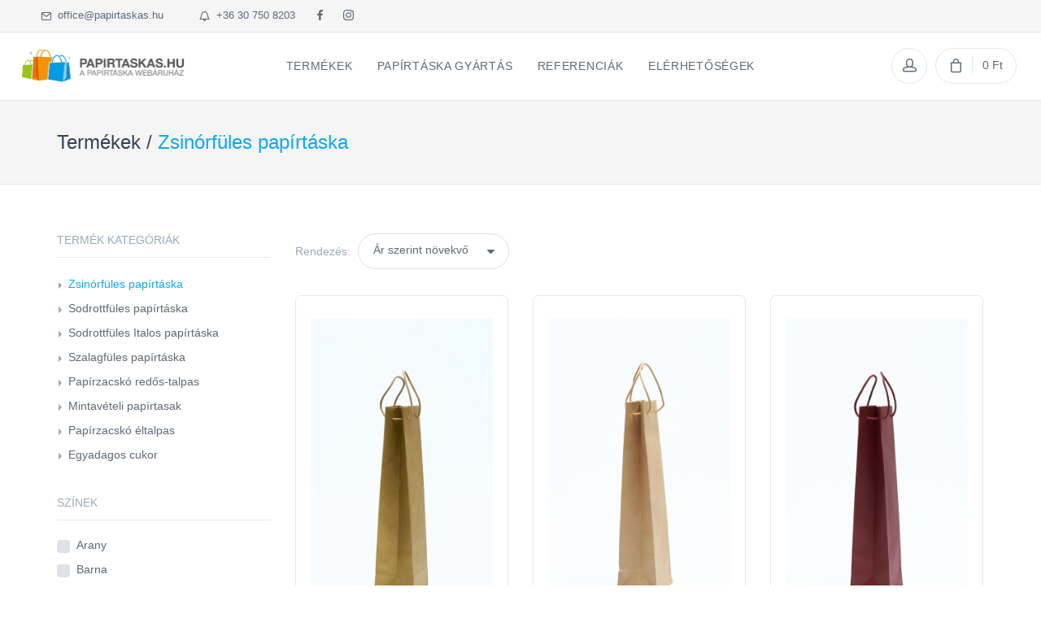

--- FILE ---
content_type: text/html; charset=UTF-8
request_url: https://www.papirtaskas.hu/zsinorfules-papirtaska
body_size: 11461
content:

<!DOCTYPE html>
<html lang="hu">
  <head>
    <base href="https://www.papirtaskas.hu/">
    <meta charset="utf-8">
    <title>Zsinórfüles Papírtáska,Papírzacskó,Papírtáska Gyártás,Reklámtáska,papírtáska webshop</title>

    <meta name="description" content="Zsinórfüles papírtáska,szalagfüles papírtáska,sodrottfüles papírtáska,papírzacskó,papírtáska gyártás,papírzacskó nyomtatás,papírtáska feliratozás,reklámtáska">

    <!--!!!!!!!!!!!!!!!!!!!!!-->
    <META NAME="ROBOTS" CONTENT="INDEX, FOLLOW">
    <!--!!!!!!!!!!!!!!!!!!!!!-->

    <!--<meta property="og:type"               content="website">
    <meta property="og:url"                content="">
    <meta property="og:title"              content="Zsinórfüles Papírtáska,Papírzacskó,Papírtáska Gyártás,Reklámtáska,papírtáska webshop">
    <meta property="og:site_name"          content="Papirtaskas.hu Kft.">
    <meta property="og:description"        content="Zsinórfüles papírtáska,szalagfüles papírtáska,sodrottfüles papírtáska,papírzacskó,papírtáska gyártás,papírzacskó nyomtatás,papírtáska feliratozás,reklámtáska">
    <meta property="og:image"              content="http://www.papirtaskas.hu/public/images/prods/.jpg">
    <meta property="fb:app_id"             content="383041995381848">-->


    <meta name="author" content="CodeCore Kft.">

    <meta name="viewport" content="width=device-width, initial-scale=1.0, maximum-scale=1.0, user-scalable=no">

      <link rel="icon" type="image/x-icon" href="https://www.papirtaskas.hu/favicon.ico">

    <!-- Favicon and Apple Icons-->
    <!--<link rel="icon" type="image/x-icon" href="favicon.ico">
    <link rel="icon" type="image/png" href="favicon.png">
    <link rel="apple-touch-icon" href="touch-icon-iphone.png">
    <link rel="apple-touch-icon" sizes="152x152" href="touch-icon-ipad.png">
    <link rel="apple-touch-icon" sizes="180x180" href="touch-icon-iphone-retina.png">
    <link rel="apple-touch-icon" sizes="167x167" href="touch-icon-ipad-retina.png">-->

    <link rel="stylesheet" media="screen" href="https://www.papirtaskas.hu/public/css/vendor.min.css">
    <link id="mainStyles" rel="stylesheet" media="screen" href="https://www.papirtaskas.hu/public/css/styles.min.css">
    <link id="mainStyles" rel="stylesheet" media="screen" href="https://www.papirtaskas.hu/public/css/toastr.css">

    <script src="https://www.papirtaskas.hu/public/js/modernizr.min.js"></script>

      <script type="text/javascript">
          var alapar = 12000;
          var szita1 = 200;
          var szita2 = 150;
          var szita3 = 100;
          var szita4 = 75;
          var szita5 = 60;
          var szita6 = 50;
      </script>
      
  </head>

  <body>

    <!-- Global site tag (gtag.js) - Google Analytics -->
<script async src="https://www.googletagmanager.com/gtag/js?id=UA-117777385-1"></script>
<script>
  window.dataLayer = window.dataLayer || [];
  function gtag(){dataLayer.push(arguments);}
  gtag('js', new Date());

  gtag('config', 'UA-117777385-1');
</script>

    <div class="modal fade" id="modalBox" tabindex="-1" role="dialog" style="display: none;" aria-hidden="true">
        <div class="modal-dialog" role="document">
            <div class="modal-content">
                <form action="" method="post">
                    <div class="modal-header">
                        <h4 class="modal-title">Termékfigyelő</h4>
                        <button class="close" type="button" data-dismiss="modal" aria-label="Close"><span aria-hidden="true">×</span></button>
                    </div>
                    <div class="modal-body">
                        <div class="form-group">
                            <label>E-mail cím</label>
                            <input type="email" name="email" class="form-control" placeholder="e-mail cím" required>
                        </div>
                        <div class="cf-turnstile" data-sitekey="0x4AAAAAAA9cOBmY4weKYtKP"></div>
                        <br>
                        <script src="https://challenges.cloudflare.com/turnstile/v0/api.js" async defer></script>
                    </div>
                    <div class="modal-footer">
                        <input type="hidden" name="action" value="listener">
                        <input type="hidden" name="prodId" value="">
                        <button class="btn btn-primary btn-sm" type="submit">Rendben</button>
                    </div>
                </form>
            </div>
        </div>
    </div>

	<!--Mobil menu-->
  	<div class="modal fade" id="modalShopCategories" tabindex="-1" aria-hidden="true" style="display: none;">
      <div class="modal-dialog">
        <div class="modal-content">
          <div class="modal-header">
            <h4 class="modal-title">Termék kategóriák</h4>
            <button class="close" type="button" data-dismiss="modal" aria-label="Close"><span aria-hidden="true">×</span></button>
          </div>
          <div class="modal-body">

            <section class="widget widget-categories">
              <ul>
                              <li><a href="https://www.papirtaskas.hu/zsinorfules-papirtaska">Zsinórfüles papírtáska</a></li>
            	                <li><a href="https://www.papirtaskas.hu/sodrottfules-papirtaska">Sodrottfüles papírtáska</a></li>
            	                <li><a href="https://www.papirtaskas.hu/sodrottfules-italos-papirtaska">Sodrottfüles Italos papírtáska</a></li>
            	                <li><a href="https://www.papirtaskas.hu/szalagfules-papirtaska">Szalagfüles papírtáska</a></li>
            	                <li><a href="https://www.papirtaskas.hu/papirzacsko-redos-talpas">Papírzacskó redős-talpas</a></li>
            	                <li><a href="https://www.papirtaskas.hu/mintaveteli-papirtasak">Mintavételi papírtasak</a></li>
            	                <li><a href="https://www.papirtaskas.hu/papirzacsko-eltalpas">Papírzacskó éltalpas</a></li>
            	                <li><a href="https://www.papirtaskas.hu/egyadagos-cukor">Egyadagos cukor</a></li>
            	              </ul>
            </section>

          </div>
        </div>
      </div>
    </div>

    <!-- Off-Canvas Mobile Menu-->
    <div class="offcanvas-container" id="mobile-menu">

              <a class="account-link" href="belepes"><span class="icon-head" style="position: relative; bottom: 3px; margin-right: 5px;"></span> <b>BELÉPÉS</b></a>
      
      <nav class="offcanvas-menu">
        <ul class="menu">
          <li class="has-children active"><span><a href="#"><span>Termékek</span></a><span class="sub-menu-toggle"></span></span>
            <ul class="offcanvas-submenu">
                                <li><a href="https://www.papirtaskas.hu/zsinorfules-papirtaska">Zsinórfüles papírtáska</a></li>
            	                <li><a href="https://www.papirtaskas.hu/sodrottfules-papirtaska">Sodrottfüles papírtáska</a></li>
            	                <li><a href="https://www.papirtaskas.hu/sodrottfules-italos-papirtaska">Sodrottfüles Italos papírtáska</a></li>
            	                <li><a href="https://www.papirtaskas.hu/szalagfules-papirtaska">Szalagfüles papírtáska</a></li>
            	                <li><a href="https://www.papirtaskas.hu/papirzacsko-redos-talpas">Papírzacskó redős-talpas</a></li>
            	                <li><a href="https://www.papirtaskas.hu/mintaveteli-papirtasak">Mintavételi papírtasak</a></li>
            	                <li><a href="https://www.papirtaskas.hu/papirzacsko-eltalpas">Papírzacskó éltalpas</a></li>
            	                <li><a href="https://www.papirtaskas.hu/egyadagos-cukor">Egyadagos cukor</a></li>
            	            </ul>
          </li>
          <li class="has-children"><span><a href="papirtaska-gyartas"><span>Papirtáska gyártás</span></a></span></li>
          <li class="has-children"><span><a href="referenciak"><span>Referenciák</span></a></span></li>
          <li class="has-children"><span><a href="elerhetosegek"><span>Elérhetőségek</span></a></span></li>

        </ul>
      </nav>
    </div>
    <!-- Topbar-->
    <div class="topbar">
      <div class="topbar-column"><a class="hidden-md-down" href="mailto:office@papirtaskas.hu"><i class="icon-mail"></i>&nbsp; office@papirtaskas.hu</a>
        <a class="hidden-md-down" href="callto:+36307508203"><i class="icon-bell"></i>&nbsp; +36 30 750 8203</a>
        <a class="social-button sb-facebook shape-none sb-dark" href="#" target="_blank"><i class="socicon-facebook"></i></a>
        <a class="social-button sb-instagram shape-none sb-dark" href="#" target="_blank"><i class="socicon-instagram"></i></a>
      </div>

    </div>
    <!-- Navbar-->

    <header class="navbar navbar-sticky">
      <!-- Search-->
      <form class="site-search" method="get">
        <input type="text" name="site_search" placeholder="keresendő kifejezés...">
        <div class="search-tools"><span class="clear-search">Törlés</span><span class="close-search"><i class="icon-cross"></i></span></div>
      </form>
      <div class="site-branding">
        <div class="inner">
          <!-- Off-Canvas Toggle (#shop-categories)-->
          <!--<a class="offcanvas-toggle cats-toggle" href="#shop-categories" data-toggle="offcanvas"></a>-->
          <!-- Off-Canvas Toggle (#mobile-menu)-->
          <a class="offcanvas-toggle menu-toggle" href="#mobile-menu" data-toggle="offcanvas"></a>
          <!-- Site Logo-->
          <a class="site-logo" href="https://www.papirtaskas.hu/"><img  src="https://www.papirtaskas.hu/public/images/logo.png" alt="Papírtáskás"></a>
        </div>
      </div>
      <!-- Main Navigation-->
      <nav class="site-menu">
        <ul>
          <!--<li class="has-megamenu active"><a href="index.html"><span>Home</span></a>
            <ul class="mega-menu">
              <li><a class="d-block img-thumbnail text-center navi-link" href="index.html"><img alt="Featured Products Slider"  src="https://www.papirtaskas.hu/public/img/mega-menu-home/01.jpg">
                  <h6 class="mt-3">Featured Products Slider</h6></a></li>
              <li><a class="d-block img-thumbnail text-center navi-link" href="home-featured-categories.html"><img alt="Featured Categories"  src="https://www.papirtaskas.hu/public/img/mega-menu-home/02.jpg">
                  <h6 class="mt-3">Featured Categories</h6></a></li>
              <li><a class="d-block img-thumbnail text-center navi-link" href="home-collection-showcase.html"><img alt="Products Collection Showcase"  src="https://www.papirtaskas.hu/public/img/mega-menu-home/03.jpg">
                  <h6 class="mt-3">Products Collection Showcase</h6></a></li>
              <li>
                <div class="img-thumbnail text-center"><img alt="More To Come. Stay Tuned!"  src="https://www.papirtaskas.hu/public/img/mega-menu-home/04.jpg">
                  <h6 class="mt-3">More To Come. Stay Tuned!</h6>
                </div>
              </li>
            </ul>
          </li>-->
          <li><a href="#"><span>Termékek</span></a>
            <ul class="sub-menu">
				                      <li><a href="https://www.papirtaskas.hu/zsinorfules-papirtaska">Zsinórfüles papírtáska</a></li>
            	                <li><a href="https://www.papirtaskas.hu/sodrottfules-papirtaska">Sodrottfüles papírtáska</a></li>
            	                <li><a href="https://www.papirtaskas.hu/sodrottfules-italos-papirtaska">Sodrottfüles Italos papírtáska</a></li>
            	                <li><a href="https://www.papirtaskas.hu/szalagfules-papirtaska">Szalagfüles papírtáska</a></li>
            	                <li><a href="https://www.papirtaskas.hu/papirzacsko-redos-talpas">Papírzacskó redős-talpas</a></li>
            	                <li><a href="https://www.papirtaskas.hu/mintaveteli-papirtasak">Mintavételi papírtasak</a></li>
            	                <li><a href="https://www.papirtaskas.hu/papirzacsko-eltalpas">Papírzacskó éltalpas</a></li>
            	                <li><a href="https://www.papirtaskas.hu/egyadagos-cukor">Egyadagos cukor</a></li>
            	            </ul>
          </li>

          <li><a href="papirtaska-gyartas"><span>Papírtáska gyártás</span></a>
          <li><a href="referenciak"><span>Referenciák</span></a>
          <li><a href="elerhetosegek"><span>Elérhetőségek</span></a></li>

        </ul>
      </nav>
      <!-- Toolbar-->
      <div class="toolbar">
        <div class="inner">
          <div class="tools">
            <!--search icon--><!--<div class="search"><i class="icon-search"></i></div>-->
                        <div class="account" ><a href="belepes"></a><i class="icon-head"></i>
                          </div>
            <div class="cart"><a href="kosar"></a><i class="icon-bag"></i><span class="subtotal"><span>0</span> Ft</span>
            <!--<div class="toolbar-dropdown">
                <div class="dropdown-product-item"><span class="dropdown-product-remove"><i class="icon-cross"></i></span><a class="dropdown-product-thumb" href="#"><img  src="https://www.papirtaskas.hu/public/img/cart-dropdown/01.jpg" alt="Product"></a>
                  <div class="dropdown-product-info"><a class="dropdown-product-title" href="#">Unionbay Park</a><span class="dropdown-product-details">1 x $43.90</span></div>
                </div>
                <div class="dropdown-product-item"><span class="dropdown-product-remove"><i class="icon-cross"></i></span><a class="dropdown-product-thumb" href="#"><img  src="https://www.papirtaskas.hu/public/img/cart-dropdown/02.jpg" alt="Product"></a>
                  <div class="dropdown-product-info"><a class="dropdown-product-title" href="#">Daily Fabric Cap</a><span class="dropdown-product-details">2 x $24.89</span></div>
                </div>
                <div class="dropdown-product-item"><span class="dropdown-product-remove"><i class="icon-cross"></i></span><a class="dropdown-product-thumb" href="#"><img  src="https://www.papirtaskas.hu/public/img/cart-dropdown/03.jpg" alt="Product"></a>
                  <div class="dropdown-product-info"><a class="dropdown-product-title" href="#">Haan Crossbody</a><span class="dropdown-product-details">1 x $200.00</span></div>
                </div>
                <div class="toolbar-dropdown-group">
                  <div class="column"><span class="text-lg">Total:</span></div>
                  <div class="column text-right"><span class="text-lg text-medium">12.500 Ft&nbsp;</span></div>
                </div>
                <div class="toolbar-dropdown-group">
                  <div class="column"><a class="btn btn-sm btn-block btn-secondary" href="#">Kosár tartalma</a></div>

                </div>
              </div>-->
          </div>
        </div>
      </div>
    </header>
    <!-- Off-Canvas Wrapper-->
    <div class="offcanvas-wrapper"><div class="page-title">
        <div class="container">
          <div class="column">
            <h1>Termékek / <a href="" style="text-decoration: none;">Zsinórfüles papírtáska</a></h1>
          </div>
          <div class="column">
            <!--<ul class="breadcrumbs">
              <li><a href="index.html">Főoldal</a>
              </li>
              <li class="separator">&nbsp;</li>
              <li>zsinorfüles papírtáska</li>
            </ul>-->
          </div>
        </div>
      </div>
      <!-- Page Content-->
      <div class="container padding-bottom-3x mb-1">
        <div class="row">
          <!-- Products-->
          <div class="col-xl-9 col-lg-8 order-lg-2">
            <!-- Shop Toolbar-->
            <div class="shop-toolbar padding-bottom-1x mb-2">
              <div class="column">
                <div class="shop-sorting">
                  <label for="sorting">Rendezés:</label>
                    <select class="form-control" id="sorting">
                      <option value="asc">Ár szerint növekvő</option>
                      <option value="desc">Ár szerint csökkenő</option>
                    </select>
                </div>
              </div>
              <div class="column">


              </div>
            </div>
            <!-- Products Grid-->
            <div class="isotope-grid cols-3 mb-2">
              <div class="gutter-sizer"></div>
              <div class="grid-sizer"></div>

                                <!-- Product-->
                  <div class="grid-item" data-color=".Arany" data-size=".10x8.6x38">
                    <div class="product-card"><a class="product-thumb" href="https://www.papirtaskas.hu/zsinorfules-papirtaska/papirtaska-italos-zsinorfules-arany-256">
                      <div><a href="https://www.papirtaskas.hu/zsinorfules-papirtaska/papirtaska-italos-zsinorfules-arany-256"><img src="https://www.papirtaskas.hu/public/phps/thumb_cache.php?i=256/256.jpg&m=468&name=papirtaska-italos-zsinorfules-arany-256" alt="Papírtáska Italos Zsinórfüles Arany"></a></div>
                      <h3 class="product-title"><a href="https://www.papirtaskas.hu/zsinorfules-papirtaska/papirtaska-italos-zsinorfules-arany-256">Papírtáska Italos Zsinórfüles Arany</a></h3>
                      <h4 class="product-size">10x8.6x38</h4>
                            <h4 class="product-price orange"><b>459 Ft</b></h4>
                                                            <!--<div class="stock"><div class="xs instock">Készleten</div></div>-->
                                                  <div class="product-buttons">
                        <a href="https://www.papirtaskas.hu/zsinorfules-papirtaska/papirtaska-italos-zsinorfules-arany-256" class="btn btn-outline-primary btn-sm">Megtekint</a>
                      </div>
                    </div>
                  </div>

                                <!-- Product-->
                  <div class="grid-item" data-color=".Barna" data-size=".10x8.6x38">
                    <div class="product-card"><a class="product-thumb" href="https://www.papirtaskas.hu/zsinorfules-papirtaska/papirtaska-italos-zsinorfules-barna-60">
                      <div><a href="https://www.papirtaskas.hu/zsinorfules-papirtaska/papirtaska-italos-zsinorfules-barna-60"><img src="https://www.papirtaskas.hu/public/phps/thumb_cache.php?i=60/60.jpg&m=468&name=papirtaska-italos-zsinorfules-barna-60" alt="Papírtáska Italos Zsinórfüles Barna"></a></div>
                      <h3 class="product-title"><a href="https://www.papirtaskas.hu/zsinorfules-papirtaska/papirtaska-italos-zsinorfules-barna-60">Papírtáska Italos Zsinórfüles Barna</a></h3>
                      <h4 class="product-size">10x8.6x38</h4>
                            <h4 class="product-price orange"><b>367 Ft</b></h4>
                                                            <!--<div class="stock"><div class="xs instock">Készleten</div></div>-->
                                                  <div class="product-buttons">
                        <a href="https://www.papirtaskas.hu/zsinorfules-papirtaska/papirtaska-italos-zsinorfules-barna-60" class="btn btn-outline-primary btn-sm">Megtekint</a>
                      </div>
                    </div>
                  </div>

                                <!-- Product-->
                  <div class="grid-item" data-color=".Bordó" data-size=".10x8.6x38">
                    <div class="product-card"><a class="product-thumb" href="https://www.papirtaskas.hu/zsinorfules-papirtaska/papirtaska-italos-zsinorfules-bordo-66">
                      <div><a href="https://www.papirtaskas.hu/zsinorfules-papirtaska/papirtaska-italos-zsinorfules-bordo-66"><img src="https://www.papirtaskas.hu/public/phps/thumb_cache.php?i=66/66.jpg&m=468&name=papirtaska-italos-zsinorfules-bordo-66" alt="Papírtáska Italos Zsinórfüles Bordó"></a></div>
                      <h3 class="product-title"><a href="https://www.papirtaskas.hu/zsinorfules-papirtaska/papirtaska-italos-zsinorfules-bordo-66">Papírtáska Italos Zsinórfüles Bordó</a></h3>
                      <h4 class="product-size">10x8.6x38</h4>
                            <h4 class="product-price orange"><b>419 Ft</b></h4>
                                                            <!--<div class="stock"><div class="xs instock">Készleten</div></div>-->
                                                  <div class="product-buttons">
                        <a href="https://www.papirtaskas.hu/zsinorfules-papirtaska/papirtaska-italos-zsinorfules-bordo-66" class="btn btn-outline-primary btn-sm">Megtekint</a>
                      </div>
                    </div>
                  </div>

                                <!-- Product-->
                  <div class="grid-item" data-color=".Ezüst" data-size=".10x8.6x38">
                    <div class="product-card"><a class="product-thumb" href="https://www.papirtaskas.hu/zsinorfules-papirtaska/papirtaska-italos-zsinorfules-ezust-257">
                      <div><a href="https://www.papirtaskas.hu/zsinorfules-papirtaska/papirtaska-italos-zsinorfules-ezust-257"><img src="https://www.papirtaskas.hu/public/phps/thumb_cache.php?i=257/257.jpg&m=468&name=papirtaska-italos-zsinorfules-ezust-257" alt="Papírtáska Italos Zsinórfüles Ezüst"></a></div>
                      <h3 class="product-title"><a href="https://www.papirtaskas.hu/zsinorfules-papirtaska/papirtaska-italos-zsinorfules-ezust-257">Papírtáska Italos Zsinórfüles Ezüst</a></h3>
                      <h4 class="product-size">10x8.6x38</h4>
                            <h4 class="product-price orange"><b>459 Ft</b></h4>
                                                            <!--<div class="stock"><div class="xs instock">Készleten</div></div>-->
                                                  <div class="product-buttons">
                        <a href="https://www.papirtaskas.hu/zsinorfules-papirtaska/papirtaska-italos-zsinorfules-ezust-257" class="btn btn-outline-primary btn-sm">Megtekint</a>
                      </div>
                    </div>
                  </div>

                                <!-- Product-->
                  <div class="grid-item" data-color=".Fehér" data-size=".10x8.6x38">
                    <div class="product-card"><a class="product-thumb" href="https://www.papirtaskas.hu/zsinorfules-papirtaska/papirtaska-italos-zsinorfules-feher-59">
                      <div><a href="https://www.papirtaskas.hu/zsinorfules-papirtaska/papirtaska-italos-zsinorfules-feher-59"><img src="https://www.papirtaskas.hu/public/phps/thumb_cache.php?i=59/59.jpg&m=468&name=papirtaska-italos-zsinorfules-feher-59" alt="Papírtáska Italos Zsinórfüles Fehér"></a></div>
                      <h3 class="product-title"><a href="https://www.papirtaskas.hu/zsinorfules-papirtaska/papirtaska-italos-zsinorfules-feher-59">Papírtáska Italos Zsinórfüles Fehér</a></h3>
                      <h4 class="product-size">10x8.6x38</h4>
                            <h4 class="product-price orange"><b>373 Ft</b></h4>
                                                            <!--<div class="stock"><div class="xs instock">Készleten</div></div>-->
                                                  <div class="product-buttons">
                        <a href="https://www.papirtaskas.hu/zsinorfules-papirtaska/papirtaska-italos-zsinorfules-feher-59" class="btn btn-outline-primary btn-sm">Megtekint</a>
                      </div>
                    </div>
                  </div>

                                <!-- Product-->
                  <div class="grid-item" data-color=".Fekete" data-size=".10x8.6x38">
                    <div class="product-card"><a class="product-thumb" href="https://www.papirtaskas.hu/zsinorfules-papirtaska/papirtaska-italos-zsinorfules-fekete-67">
                      <div><a href="https://www.papirtaskas.hu/zsinorfules-papirtaska/papirtaska-italos-zsinorfules-fekete-67"><img src="https://www.papirtaskas.hu/public/phps/thumb_cache.php?i=67/67.jpg&m=468&name=papirtaska-italos-zsinorfules-fekete-67" alt="Papírtáska Italos Zsinórfüles Fekete"></a></div>
                      <h3 class="product-title"><a href="https://www.papirtaskas.hu/zsinorfules-papirtaska/papirtaska-italos-zsinorfules-fekete-67">Papírtáska Italos Zsinórfüles Fekete</a></h3>
                      <h4 class="product-size">10x8.6x38</h4>
                            <h4 class="product-price orange"><b>419 Ft</b></h4>
                                                            <!--<div class="stock"><div class="xs instock">Készleten</div></div>-->
                                                  <div class="product-buttons">
                        <a href="https://www.papirtaskas.hu/zsinorfules-papirtaska/papirtaska-italos-zsinorfules-fekete-67" class="btn btn-outline-primary btn-sm">Megtekint</a>
                      </div>
                    </div>
                  </div>

                                <!-- Product-->
                  <div class="grid-item" data-color=".Kék" data-size=".10x8.6x38">
                    <div class="product-card"><a class="product-thumb" href="https://www.papirtaskas.hu/zsinorfules-papirtaska/papirtaska-italos-zsinorfules-kek-62">
                      <div><a href="https://www.papirtaskas.hu/zsinorfules-papirtaska/papirtaska-italos-zsinorfules-kek-62"><img src="https://www.papirtaskas.hu/public/phps/thumb_cache.php?i=62/62.jpg&m=468&name=papirtaska-italos-zsinorfules-kek-62" alt="Papírtáska Italos Zsinórfüles Kék"></a></div>
                      <h3 class="product-title"><a href="https://www.papirtaskas.hu/zsinorfules-papirtaska/papirtaska-italos-zsinorfules-kek-62">Papírtáska Italos Zsinórfüles Kék</a></h3>
                      <h4 class="product-size">10x8.6x38</h4>
                            <h4 class="product-price orange"><b>419 Ft</b></h4>
                                                            <!--<div class="stock"><div class="xs outstock">Gyártás alatt</div></div>-->
                                                  <div class="product-buttons">
                        <a href="https://www.papirtaskas.hu/zsinorfules-papirtaska/papirtaska-italos-zsinorfules-kek-62" class="btn btn-outline-primary btn-sm">Megtekint</a>
                      </div>
                    </div>
                  </div>

                                <!-- Product-->
                  <div class="grid-item" data-color=".Piros" data-size=".10x8.6x38">
                    <div class="product-card"><a class="product-thumb" href="https://www.papirtaskas.hu/zsinorfules-papirtaska/papirtaska-italos-zsinorfules-piros-259">
                      <div><a href="https://www.papirtaskas.hu/zsinorfules-papirtaska/papirtaska-italos-zsinorfules-piros-259"><img src="https://www.papirtaskas.hu/public/phps/thumb_cache.php?i=259/259.jpg&m=468&name=papirtaska-italos-zsinorfules-piros-259" alt=" Papírtáska Italos Zsinórfüles Piros"></a></div>
                      <h3 class="product-title"><a href="https://www.papirtaskas.hu/zsinorfules-papirtaska/papirtaska-italos-zsinorfules-piros-259"> Papírtáska Italos Zsinórfüles Piros</a></h3>
                      <h4 class="product-size">10x8.6x38</h4>
                            <h4 class="product-price orange"><b>419 Ft</b></h4>
                                                            <!--<div class="stock"><div class="xs outstock">Gyártás alatt</div></div>-->
                                                  <div class="product-buttons">
                        <a href="https://www.papirtaskas.hu/zsinorfules-papirtaska/papirtaska-italos-zsinorfules-piros-259" class="btn btn-outline-primary btn-sm">Megtekint</a>
                      </div>
                    </div>
                  </div>

                                <!-- Product-->
                  <div class="grid-item" data-color=".Sárga" data-size=".10x8.6x38">
                    <div class="product-card"><a class="product-thumb" href="https://www.papirtaskas.hu/zsinorfules-papirtaska/papirtaska-italos-zsinorfules-sarga-258">
                      <div><a href="https://www.papirtaskas.hu/zsinorfules-papirtaska/papirtaska-italos-zsinorfules-sarga-258"><img src="https://www.papirtaskas.hu/public/phps/thumb_cache.php?i=258/258.jpg&m=468&name=papirtaska-italos-zsinorfules-sarga-258" alt=" Papírtáska Italos Zsinórfüles Sárga"></a></div>
                      <h3 class="product-title"><a href="https://www.papirtaskas.hu/zsinorfules-papirtaska/papirtaska-italos-zsinorfules-sarga-258"> Papírtáska Italos Zsinórfüles Sárga</a></h3>
                      <h4 class="product-size">10x8.6x38</h4>
                            <h4 class="product-price orange"><b>419 Ft</b></h4>
                                                            <!--<div class="stock"><div class="xs instock">Készleten</div></div>-->
                                                  <div class="product-buttons">
                        <a href="https://www.papirtaskas.hu/zsinorfules-papirtaska/papirtaska-italos-zsinorfules-sarga-258" class="btn btn-outline-primary btn-sm">Megtekint</a>
                      </div>
                    </div>
                  </div>

                                <!-- Product-->
                  <div class="grid-item" data-color=".Zöld" data-size=".10x8.6x38">
                    <div class="product-card"><a class="product-thumb" href="https://www.papirtaskas.hu/zsinorfules-papirtaska/papirtaska-italos-zsinorfules-zold-61">
                      <div><a href="https://www.papirtaskas.hu/zsinorfules-papirtaska/papirtaska-italos-zsinorfules-zold-61"><img src="https://www.papirtaskas.hu/public/phps/thumb_cache.php?i=61/61.jpg&m=468&name=papirtaska-italos-zsinorfules-zold-61" alt="Papírtáska Italos Zsinórfüles Zöld"></a></div>
                      <h3 class="product-title"><a href="https://www.papirtaskas.hu/zsinorfules-papirtaska/papirtaska-italos-zsinorfules-zold-61">Papírtáska Italos Zsinórfüles Zöld</a></h3>
                      <h4 class="product-size">10x8.6x38</h4>
                            <h4 class="product-price orange"><b>419 Ft</b></h4>
                                                            <!--<div class="stock"><div class="xs instock">Készleten</div></div>-->
                                                  <div class="product-buttons">
                        <a href="https://www.papirtaskas.hu/zsinorfules-papirtaska/papirtaska-italos-zsinorfules-zold-61" class="btn btn-outline-primary btn-sm">Megtekint</a>
                      </div>
                    </div>
                  </div>

                                <!-- Product-->
                  <div class="grid-item" data-color=".Barna" data-size=".14x6x18">
                    <div class="product-card"><a class="product-thumb" href="https://www.papirtaskas.hu/zsinorfules-papirtaska/papirtaska-zsinorfules-barna-120">
                      <div><a href="https://www.papirtaskas.hu/zsinorfules-papirtaska/papirtaska-zsinorfules-barna-120"><img src="https://www.papirtaskas.hu/public/phps/thumb_cache.php?i=120/120.jpg&m=468&name=papirtaska-zsinorfules-barna-120" alt="Papírtáska Zsinórfüles Barna"></a></div>
                      <h3 class="product-title"><a href="https://www.papirtaskas.hu/zsinorfules-papirtaska/papirtaska-zsinorfules-barna-120">Papírtáska Zsinórfüles Barna</a></h3>
                      <h4 class="product-size">14x6x18</h4>
                            <h4 class="product-price orange"><b>299 Ft</b></h4>
                                                            <!--<div class="stock"><div class="xs instock">Készleten</div></div>-->
                                                  <div class="product-buttons">
                        <a href="https://www.papirtaskas.hu/zsinorfules-papirtaska/papirtaska-zsinorfules-barna-120" class="btn btn-outline-primary btn-sm">Megtekint</a>
                      </div>
                    </div>
                  </div>

                                <!-- Product-->
                  <div class="grid-item" data-color=".Bordó" data-size=".14x6x18">
                    <div class="product-card"><a class="product-thumb" href="https://www.papirtaskas.hu/zsinorfules-papirtaska/papirtaska-zsnorfules-bordo-293">
                      <div><a href="https://www.papirtaskas.hu/zsinorfules-papirtaska/papirtaska-zsnorfules-bordo-293"><img src="https://www.papirtaskas.hu/public/phps/thumb_cache.php?i=293/293.jpg&m=468&name=papirtaska-zsnorfules-bordo-293" alt="Papírtáska Zsnórfüles Bordó"></a></div>
                      <h3 class="product-title"><a href="https://www.papirtaskas.hu/zsinorfules-papirtaska/papirtaska-zsnorfules-bordo-293">Papírtáska Zsnórfüles Bordó</a></h3>
                      <h4 class="product-size">14x6x18</h4>
                            <h4 class="product-price orange"><b>363 Ft</b></h4>
                                                            <!--<div class="stock"><div class="xs instock">Készleten</div></div>-->
                                                  <div class="product-buttons">
                        <a href="https://www.papirtaskas.hu/zsinorfules-papirtaska/papirtaska-zsnorfules-bordo-293" class="btn btn-outline-primary btn-sm">Megtekint</a>
                      </div>
                    </div>
                  </div>

                                <!-- Product-->
                  <div class="grid-item" data-color=".Fehér" data-size=".14x6x18">
                    <div class="product-card"><a class="product-thumb" href="https://www.papirtaskas.hu/zsinorfules-papirtaska/papirtaska-zsinorfules-feher-63">
                      <div><a href="https://www.papirtaskas.hu/zsinorfules-papirtaska/papirtaska-zsinorfules-feher-63"><img src="https://www.papirtaskas.hu/public/phps/thumb_cache.php?i=63/63.jpg&m=468&name=papirtaska-zsinorfules-feher-63" alt="Papírtáska Zsinórfüles Fehér"></a></div>
                      <h3 class="product-title"><a href="https://www.papirtaskas.hu/zsinorfules-papirtaska/papirtaska-zsinorfules-feher-63">Papírtáska Zsinórfüles Fehér</a></h3>
                      <h4 class="product-size">14x6x18</h4>
                            <h4 class="product-price orange"><b>305 Ft</b></h4>
                                                            <!--<div class="stock"><div class="xs instock">Készleten</div></div>-->
                                                  <div class="product-buttons">
                        <a href="https://www.papirtaskas.hu/zsinorfules-papirtaska/papirtaska-zsinorfules-feher-63" class="btn btn-outline-primary btn-sm">Megtekint</a>
                      </div>
                    </div>
                  </div>

                                <!-- Product-->
                  <div class="grid-item" data-color=".Fekete" data-size=".14x6x18">
                    <div class="product-card"><a class="product-thumb" href="https://www.papirtaskas.hu/zsinorfules-papirtaska/papirtaska-zsinorfules-fekete-224">
                      <div><a href="https://www.papirtaskas.hu/zsinorfules-papirtaska/papirtaska-zsinorfules-fekete-224"><img src="https://www.papirtaskas.hu/public/phps/thumb_cache.php?i=224/224.jpg&m=468&name=papirtaska-zsinorfules-fekete-224" alt="Papírtáska Zsinórfüles Fekete"></a></div>
                      <h3 class="product-title"><a href="https://www.papirtaskas.hu/zsinorfules-papirtaska/papirtaska-zsinorfules-fekete-224">Papírtáska Zsinórfüles Fekete</a></h3>
                      <h4 class="product-size">14x6x18</h4>
                            <h4 class="product-price orange"><b>363 Ft</b></h4>
                                                            <!--<div class="stock"><div class="xs instock">Készleten</div></div>-->
                                                  <div class="product-buttons">
                        <a href="https://www.papirtaskas.hu/zsinorfules-papirtaska/papirtaska-zsinorfules-fekete-224" class="btn btn-outline-primary btn-sm">Megtekint</a>
                      </div>
                    </div>
                  </div>

                                <!-- Product-->
                  <div class="grid-item" data-color=".Kék" data-size=".14x6x18">
                    <div class="product-card"><a class="product-thumb" href="https://www.papirtaskas.hu/zsinorfules-papirtaska/papirtaska-zsinorfules-kek-121">
                      <div><a href="https://www.papirtaskas.hu/zsinorfules-papirtaska/papirtaska-zsinorfules-kek-121"><img src="https://www.papirtaskas.hu/public/phps/thumb_cache.php?i=121/121.jpg&m=468&name=papirtaska-zsinorfules-kek-121" alt="Papírtáska Zsinórfüles Kék"></a></div>
                      <h3 class="product-title"><a href="https://www.papirtaskas.hu/zsinorfules-papirtaska/papirtaska-zsinorfules-kek-121">Papírtáska Zsinórfüles Kék</a></h3>
                      <h4 class="product-size">14x6x18</h4>
                            <h4 class="product-price orange"><b>363 Ft</b></h4>
                                                            <!--<div class="stock"><div class="xs instock">Készleten</div></div>-->
                                                  <div class="product-buttons">
                        <a href="https://www.papirtaskas.hu/zsinorfules-papirtaska/papirtaska-zsinorfules-kek-121" class="btn btn-outline-primary btn-sm">Megtekint</a>
                      </div>
                    </div>
                  </div>

                                <!-- Product-->
                  <div class="grid-item" data-color=".Szürke" data-size=".14x6x18">
                    <div class="product-card"><a class="product-thumb" href="https://www.papirtaskas.hu/zsinorfules-papirtaska/papirtaska-zsinorfules-szurke-318">
                      <div><a href="https://www.papirtaskas.hu/zsinorfules-papirtaska/papirtaska-zsinorfules-szurke-318"><img src="https://www.papirtaskas.hu/public/phps/thumb_cache.php?i=318/318.jpg&m=468&name=papirtaska-zsinorfules-szurke-318" alt="Papírtáska Zsinórfüles Szürke"></a></div>
                      <h3 class="product-title"><a href="https://www.papirtaskas.hu/zsinorfules-papirtaska/papirtaska-zsinorfules-szurke-318">Papírtáska Zsinórfüles Szürke</a></h3>
                      <h4 class="product-size">14x6x18</h4>
                            <h4 class="product-price orange"><b>363 Ft</b></h4>
                                                            <!--<div class="stock"><div class="xs instock">Készleten</div></div>-->
                                                  <div class="product-buttons">
                        <a href="https://www.papirtaskas.hu/zsinorfules-papirtaska/papirtaska-zsinorfules-szurke-318" class="btn btn-outline-primary btn-sm">Megtekint</a>
                      </div>
                    </div>
                  </div>

                                <!-- Product-->
                  <div class="grid-item" data-color=".Zöld" data-size=".14x6x18">
                    <div class="product-card"><a class="product-thumb" href="https://www.papirtaskas.hu/zsinorfules-papirtaska/papirtaska-zsinorfules-zold-294">
                      <div><a href="https://www.papirtaskas.hu/zsinorfules-papirtaska/papirtaska-zsinorfules-zold-294"><img src="https://www.papirtaskas.hu/public/phps/thumb_cache.php?i=294/294.jpg&m=468&name=papirtaska-zsinorfules-zold-294" alt="Papírtáska Zsinórfüles Zöld"></a></div>
                      <h3 class="product-title"><a href="https://www.papirtaskas.hu/zsinorfules-papirtaska/papirtaska-zsinorfules-zold-294">Papírtáska Zsinórfüles Zöld</a></h3>
                      <h4 class="product-size">14x6x18</h4>
                            <h4 class="product-price orange"><b>363 Ft</b></h4>
                                                            <!--<div class="stock"><div class="xs instock">Készleten</div></div>-->
                                                  <div class="product-buttons">
                        <a href="https://www.papirtaskas.hu/zsinorfules-papirtaska/papirtaska-zsinorfules-zold-294" class="btn btn-outline-primary btn-sm">Megtekint</a>
                      </div>
                    </div>
                  </div>

                                <!-- Product-->
                  <div class="grid-item" data-color=".Barna" data-size=".15x8x15">
                    <div class="product-card"><a class="product-thumb" href="https://www.papirtaskas.hu/zsinorfules-papirtaska/papirtaska-zsinorfules-barna-65">
                      <div><a href="https://www.papirtaskas.hu/zsinorfules-papirtaska/papirtaska-zsinorfules-barna-65"><img src="https://www.papirtaskas.hu/public/phps/thumb_cache.php?i=65/65.jpg&m=468&name=papirtaska-zsinorfules-barna-65" alt="Papírtáska Zsinórfüles Barna"></a></div>
                      <h3 class="product-title"><a href="https://www.papirtaskas.hu/zsinorfules-papirtaska/papirtaska-zsinorfules-barna-65">Papírtáska Zsinórfüles Barna</a></h3>
                      <h4 class="product-size">15x8x15</h4>
                            <h4 class="product-price orange"><b>299 Ft</b></h4>
                                                            <!--<div class="stock"><div class="xs instock">Készleten</div></div>-->
                                                  <div class="product-buttons">
                        <a href="https://www.papirtaskas.hu/zsinorfules-papirtaska/papirtaska-zsinorfules-barna-65" class="btn btn-outline-primary btn-sm">Megtekint</a>
                      </div>
                    </div>
                  </div>

                                <!-- Product-->
                  <div class="grid-item" data-color=".Fehér" data-size=".15x8x15">
                    <div class="product-card"><a class="product-thumb" href="https://www.papirtaskas.hu/zsinorfules-papirtaska/papirtaska-zsinorfules-feher-64">
                      <div><a href="https://www.papirtaskas.hu/zsinorfules-papirtaska/papirtaska-zsinorfules-feher-64"><img src="https://www.papirtaskas.hu/public/phps/thumb_cache.php?i=64/64.jpg&m=468&name=papirtaska-zsinorfules-feher-64" alt="Papírtáska Zsinórfüles Fehér"></a></div>
                      <h3 class="product-title"><a href="https://www.papirtaskas.hu/zsinorfules-papirtaska/papirtaska-zsinorfules-feher-64">Papírtáska Zsinórfüles Fehér</a></h3>
                      <h4 class="product-size">15x8x15</h4>
                            <h4 class="product-price orange"><b>305 Ft</b></h4>
                                                            <!--<div class="stock"><div class="xs instock">Készleten</div></div>-->
                                                  <div class="product-buttons">
                        <a href="https://www.papirtaskas.hu/zsinorfules-papirtaska/papirtaska-zsinorfules-feher-64" class="btn btn-outline-primary btn-sm">Megtekint</a>
                      </div>
                    </div>
                  </div>

                                <!-- Product-->
                  <div class="grid-item" data-color=".Kék" data-size=".15x8x15">
                    <div class="product-card"><a class="product-thumb" href="https://www.papirtaskas.hu/zsinorfules-papirtaska/papirtaska-zsinorfules-kek-284">
                      <div><a href="https://www.papirtaskas.hu/zsinorfules-papirtaska/papirtaska-zsinorfules-kek-284"><img src="https://www.papirtaskas.hu/public/phps/thumb_cache.php?i=284/284.jpg&m=468&name=papirtaska-zsinorfules-kek-284" alt="Papírtáska Zsinórfüles Kék"></a></div>
                      <h3 class="product-title"><a href="https://www.papirtaskas.hu/zsinorfules-papirtaska/papirtaska-zsinorfules-kek-284">Papírtáska Zsinórfüles Kék</a></h3>
                      <h4 class="product-size">15x8x15</h4>
                            <h4 class="product-price orange"><b>362 Ft</b></h4>
                                                            <!--<div class="stock"><div class="xs outstock">Gyártás alatt</div></div>-->
                                                  <div class="product-buttons">
                        <a href="https://www.papirtaskas.hu/zsinorfules-papirtaska/papirtaska-zsinorfules-kek-284" class="btn btn-outline-primary btn-sm">Megtekint</a>
                      </div>
                    </div>
                  </div>

                                <!-- Product-->
                  <div class="grid-item" data-color=".Arany" data-size=".20x10x24">
                    <div class="product-card"><a class="product-thumb" href="https://www.papirtaskas.hu/zsinorfules-papirtaska/papirtaska-zsinorfules-arany-243">
                      <div><a href="https://www.papirtaskas.hu/zsinorfules-papirtaska/papirtaska-zsinorfules-arany-243"><img src="https://www.papirtaskas.hu/public/phps/thumb_cache.php?i=243/243.jpg&m=468&name=papirtaska-zsinorfules-arany-243" alt="Papírtáska Zsinórfüles Arany"></a></div>
                      <h3 class="product-title"><a href="https://www.papirtaskas.hu/zsinorfules-papirtaska/papirtaska-zsinorfules-arany-243">Papírtáska Zsinórfüles Arany</a></h3>
                      <h4 class="product-size">20x10x24</h4>
                            <h4 class="product-price orange"><b>468 Ft</b></h4>
                                                            <!--<div class="stock"><div class="xs instock">Készleten</div></div>-->
                                                  <div class="product-buttons">
                        <a href="https://www.papirtaskas.hu/zsinorfules-papirtaska/papirtaska-zsinorfules-arany-243" class="btn btn-outline-primary btn-sm">Megtekint</a>
                      </div>
                    </div>
                  </div>

                                <!-- Product-->
                  <div class="grid-item" data-color=".Barna" data-size=".20x10x24">
                    <div class="product-card"><a class="product-thumb" href="https://www.papirtaskas.hu/zsinorfules-papirtaska/papirtaska-zsinorfules-barna-69">
                      <div><a href="https://www.papirtaskas.hu/zsinorfules-papirtaska/papirtaska-zsinorfules-barna-69"><img src="https://www.papirtaskas.hu/public/phps/thumb_cache.php?i=69/69.jpg&m=468&name=papirtaska-zsinorfules-barna-69" alt="Papírtáska Zsinórfüles Barna"></a></div>
                      <h3 class="product-title"><a href="https://www.papirtaskas.hu/zsinorfules-papirtaska/papirtaska-zsinorfules-barna-69">Papírtáska Zsinórfüles Barna</a></h3>
                      <h4 class="product-size">20x10x24</h4>
                            <h4 class="product-price orange"><b>369 Ft</b></h4>
                                                            <!--<div class="stock"><div class="xs instock">Készleten</div></div>-->
                                                  <div class="product-buttons">
                        <a href="https://www.papirtaskas.hu/zsinorfules-papirtaska/papirtaska-zsinorfules-barna-69" class="btn btn-outline-primary btn-sm">Megtekint</a>
                      </div>
                    </div>
                  </div>

                                <!-- Product-->
                  <div class="grid-item" data-color=".Bordó" data-size=".20x10x24">
                    <div class="product-card"><a class="product-thumb" href="https://www.papirtaskas.hu/zsinorfules-papirtaska/papirtaska-zsinorfules-bordo-106">
                      <div><a href="https://www.papirtaskas.hu/zsinorfules-papirtaska/papirtaska-zsinorfules-bordo-106"><img src="https://www.papirtaskas.hu/public/phps/thumb_cache.php?i=106/106.jpg&m=468&name=papirtaska-zsinorfules-bordo-106" alt="Papírtáska Zsinórfüles Bordó"></a></div>
                      <h3 class="product-title"><a href="https://www.papirtaskas.hu/zsinorfules-papirtaska/papirtaska-zsinorfules-bordo-106">Papírtáska Zsinórfüles Bordó</a></h3>
                      <h4 class="product-size">20x10x24</h4>
                            <h4 class="product-price orange"><b>421 Ft</b></h4>
                                                            <!--<div class="stock"><div class="xs instock">Készleten</div></div>-->
                                                  <div class="product-buttons">
                        <a href="https://www.papirtaskas.hu/zsinorfules-papirtaska/papirtaska-zsinorfules-bordo-106" class="btn btn-outline-primary btn-sm">Megtekint</a>
                      </div>
                    </div>
                  </div>

                                <!-- Product-->
                  <div class="grid-item" data-color=".Ezüst" data-size=".20x10x24">
                    <div class="product-card"><a class="product-thumb" href="https://www.papirtaskas.hu/zsinorfules-papirtaska/papirtaska-zsinorfules-ezust-242">
                      <div><a href="https://www.papirtaskas.hu/zsinorfules-papirtaska/papirtaska-zsinorfules-ezust-242"><img src="https://www.papirtaskas.hu/public/phps/thumb_cache.php?i=242/242.jpg&m=468&name=papirtaska-zsinorfules-ezust-242" alt="Papírtáska Zsinórfüles Ezüst"></a></div>
                      <h3 class="product-title"><a href="https://www.papirtaskas.hu/zsinorfules-papirtaska/papirtaska-zsinorfules-ezust-242">Papírtáska Zsinórfüles Ezüst</a></h3>
                      <h4 class="product-size">20x10x24</h4>
                            <h4 class="product-price orange"><b>468 Ft</b></h4>
                                                            <!--<div class="stock"><div class="xs instock">Készleten</div></div>-->
                                                  <div class="product-buttons">
                        <a href="https://www.papirtaskas.hu/zsinorfules-papirtaska/papirtaska-zsinorfules-ezust-242" class="btn btn-outline-primary btn-sm">Megtekint</a>
                      </div>
                    </div>
                  </div>

                                <!-- Product-->
                  <div class="grid-item" data-color=".Fehér" data-size=".20x10x24">
                    <div class="product-card"><a class="product-thumb" href="https://www.papirtaskas.hu/zsinorfules-papirtaska/papirtaska-zsinorfules-feher-58">
                      <div><a href="https://www.papirtaskas.hu/zsinorfules-papirtaska/papirtaska-zsinorfules-feher-58"><img src="https://www.papirtaskas.hu/public/phps/thumb_cache.php?i=58/58.jpg&m=468&name=papirtaska-zsinorfules-feher-58" alt="Papírtáska Zsinórfüles Fehér"></a></div>
                      <h3 class="product-title"><a href="https://www.papirtaskas.hu/zsinorfules-papirtaska/papirtaska-zsinorfules-feher-58">Papírtáska Zsinórfüles Fehér</a></h3>
                      <h4 class="product-size">20x10x24</h4>
                            <h4 class="product-price orange"><b>375 Ft</b></h4>
                                                            <!--<div class="stock"><div class="xs instock">Készleten</div></div>-->
                                                  <div class="product-buttons">
                        <a href="https://www.papirtaskas.hu/zsinorfules-papirtaska/papirtaska-zsinorfules-feher-58" class="btn btn-outline-primary btn-sm">Megtekint</a>
                      </div>
                    </div>
                  </div>

                                <!-- Product-->
                  <div class="grid-item" data-color=".Fekete" data-size=".20x10x24">
                    <div class="product-card"><a class="product-thumb" href="https://www.papirtaskas.hu/zsinorfules-papirtaska/papirtaska-zsinorfules-fekete-70">
                      <div><a href="https://www.papirtaskas.hu/zsinorfules-papirtaska/papirtaska-zsinorfules-fekete-70"><img src="https://www.papirtaskas.hu/public/phps/thumb_cache.php?i=70/70.jpg&m=468&name=papirtaska-zsinorfules-fekete-70" alt="Papírtáska Zsinórfüles Fekete"></a></div>
                      <h3 class="product-title"><a href="https://www.papirtaskas.hu/zsinorfules-papirtaska/papirtaska-zsinorfules-fekete-70">Papírtáska Zsinórfüles Fekete</a></h3>
                      <h4 class="product-size">20x10x24</h4>
                            <h4 class="product-price orange"><b>421 Ft</b></h4>
                                                            <!--<div class="stock"><div class="xs instock">Készleten</div></div>-->
                                                  <div class="product-buttons">
                        <a href="https://www.papirtaskas.hu/zsinorfules-papirtaska/papirtaska-zsinorfules-fekete-70" class="btn btn-outline-primary btn-sm">Megtekint</a>
                      </div>
                    </div>
                  </div>

                                <!-- Product-->
                  <div class="grid-item" data-color=".Kék" data-size=".20x10x24">
                    <div class="product-card"><a class="product-thumb" href="https://www.papirtaskas.hu/zsinorfules-papirtaska/papirtaska-zsinorfules-kek-71">
                      <div><a href="https://www.papirtaskas.hu/zsinorfules-papirtaska/papirtaska-zsinorfules-kek-71"><img src="https://www.papirtaskas.hu/public/phps/thumb_cache.php?i=71/71.jpg&m=468&name=papirtaska-zsinorfules-kek-71" alt="Papírtáska Zsinórfüles Kék"></a></div>
                      <h3 class="product-title"><a href="https://www.papirtaskas.hu/zsinorfules-papirtaska/papirtaska-zsinorfules-kek-71">Papírtáska Zsinórfüles Kék</a></h3>
                      <h4 class="product-size">20x10x24</h4>
                            <h4 class="product-price orange"><b>421 Ft</b></h4>
                                                            <!--<div class="stock"><div class="xs instock">Készleten</div></div>-->
                                                  <div class="product-buttons">
                        <a href="https://www.papirtaskas.hu/zsinorfules-papirtaska/papirtaska-zsinorfules-kek-71" class="btn btn-outline-primary btn-sm">Megtekint</a>
                      </div>
                    </div>
                  </div>

                                <!-- Product-->
                  <div class="grid-item" data-color=".Piros" data-size=".20x10x24">
                    <div class="product-card"><a class="product-thumb" href="https://www.papirtaskas.hu/zsinorfules-papirtaska/papirtaska-zsinorfules-piros-245">
                      <div><a href="https://www.papirtaskas.hu/zsinorfules-papirtaska/papirtaska-zsinorfules-piros-245"><img src="https://www.papirtaskas.hu/public/phps/thumb_cache.php?i=245/245.jpg&m=468&name=papirtaska-zsinorfules-piros-245" alt="Papírtáska Zsinórfüles Piros"></a></div>
                      <h3 class="product-title"><a href="https://www.papirtaskas.hu/zsinorfules-papirtaska/papirtaska-zsinorfules-piros-245">Papírtáska Zsinórfüles Piros</a></h3>
                      <h4 class="product-size">20x10x24</h4>
                            <h4 class="product-price orange"><b>421 Ft</b></h4>
                                                            <!--<div class="stock"><div class="xs instock">Készleten</div></div>-->
                                                  <div class="product-buttons">
                        <a href="https://www.papirtaskas.hu/zsinorfules-papirtaska/papirtaska-zsinorfules-piros-245" class="btn btn-outline-primary btn-sm">Megtekint</a>
                      </div>
                    </div>
                  </div>

                                <!-- Product-->
                  <div class="grid-item" data-color=".Sárga" data-size=".20x10x24">
                    <div class="product-card"><a class="product-thumb" href="https://www.papirtaskas.hu/zsinorfules-papirtaska/papirtaska-zsinorfules-sarga-244">
                      <div><a href="https://www.papirtaskas.hu/zsinorfules-papirtaska/papirtaska-zsinorfules-sarga-244"><img src="https://www.papirtaskas.hu/public/phps/thumb_cache.php?i=244/244.jpg&m=468&name=papirtaska-zsinorfules-sarga-244" alt="Papírtáska Zsinórfüles Sárga"></a></div>
                      <h3 class="product-title"><a href="https://www.papirtaskas.hu/zsinorfules-papirtaska/papirtaska-zsinorfules-sarga-244">Papírtáska Zsinórfüles Sárga</a></h3>
                      <h4 class="product-size">20x10x24</h4>
                            <h4 class="product-price orange"><b>421 Ft</b></h4>
                                                            <!--<div class="stock"><div class="xs instock">Készleten</div></div>-->
                                                  <div class="product-buttons">
                        <a href="https://www.papirtaskas.hu/zsinorfules-papirtaska/papirtaska-zsinorfules-sarga-244" class="btn btn-outline-primary btn-sm">Megtekint</a>
                      </div>
                    </div>
                  </div>

                                <!-- Product-->
                  <div class="grid-item" data-color=".Zöld" data-size=".20x10x24">
                    <div class="product-card"><a class="product-thumb" href="https://www.papirtaskas.hu/zsinorfules-papirtaska/papirtaska-zsinorfules-zold-72">
                      <div><a href="https://www.papirtaskas.hu/zsinorfules-papirtaska/papirtaska-zsinorfules-zold-72"><img src="https://www.papirtaskas.hu/public/phps/thumb_cache.php?i=72/72.jpg&m=468&name=papirtaska-zsinorfules-zold-72" alt="Papírtáska Zsinórfüles Zöld"></a></div>
                      <h3 class="product-title"><a href="https://www.papirtaskas.hu/zsinorfules-papirtaska/papirtaska-zsinorfules-zold-72">Papírtáska Zsinórfüles Zöld</a></h3>
                      <h4 class="product-size">20x10x24</h4>
                            <h4 class="product-price orange"><b>421 Ft</b></h4>
                                                            <!--<div class="stock"><div class="xs instock">Készleten</div></div>-->
                                                  <div class="product-buttons">
                        <a href="https://www.papirtaskas.hu/zsinorfules-papirtaska/papirtaska-zsinorfules-zold-72" class="btn btn-outline-primary btn-sm">Megtekint</a>
                      </div>
                    </div>
                  </div>

                                <!-- Product-->
                  <div class="grid-item" data-color=".Arany" data-size=".24x8x35">
                    <div class="product-card"><a class="product-thumb" href="https://www.papirtaskas.hu/zsinorfules-papirtaska/papirtaska-zsinorfules-arany-248">
                      <div><a href="https://www.papirtaskas.hu/zsinorfules-papirtaska/papirtaska-zsinorfules-arany-248"><img src="https://www.papirtaskas.hu/public/phps/thumb_cache.php?i=248/248.jpg&m=468&name=papirtaska-zsinorfules-arany-248" alt="Papírtáska Zsinórfüles Arany"></a></div>
                      <h3 class="product-title"><a href="https://www.papirtaskas.hu/zsinorfules-papirtaska/papirtaska-zsinorfules-arany-248">Papírtáska Zsinórfüles Arany</a></h3>
                      <h4 class="product-size">24x8x35</h4>
                            <h4 class="product-price orange"><b>490 Ft</b></h4>
                                                            <!--<div class="stock"><div class="xs instock">Készleten</div></div>-->
                                                  <div class="product-buttons">
                        <a href="https://www.papirtaskas.hu/zsinorfules-papirtaska/papirtaska-zsinorfules-arany-248" class="btn btn-outline-primary btn-sm">Megtekint</a>
                      </div>
                    </div>
                  </div>

                                <!-- Product-->
                  <div class="grid-item" data-color=".Barna" data-size=".24x8x35">
                    <div class="product-card"><a class="product-thumb" href="https://www.papirtaskas.hu/zsinorfules-papirtaska/papirtaska-zsinorfules-barna-74">
                      <div><a href="https://www.papirtaskas.hu/zsinorfules-papirtaska/papirtaska-zsinorfules-barna-74"><img src="https://www.papirtaskas.hu/public/phps/thumb_cache.php?i=74/74.jpg&m=468&name=papirtaska-zsinorfules-barna-74" alt="Papírtáska Zsinórfüles Barna"></a></div>
                      <h3 class="product-title"><a href="https://www.papirtaskas.hu/zsinorfules-papirtaska/papirtaska-zsinorfules-barna-74">Papírtáska Zsinórfüles Barna</a></h3>
                      <h4 class="product-size">24x8x35</h4>
                            <h4 class="product-price orange"><b>389 Ft</b></h4>
                                                            <!--<div class="stock"><div class="xs instock">Készleten</div></div>-->
                                                  <div class="product-buttons">
                        <a href="https://www.papirtaskas.hu/zsinorfules-papirtaska/papirtaska-zsinorfules-barna-74" class="btn btn-outline-primary btn-sm">Megtekint</a>
                      </div>
                    </div>
                  </div>

                                <!-- Product-->
                  <div class="grid-item" data-color=".Bordó" data-size=".24x8x35">
                    <div class="product-card"><a class="product-thumb" href="https://www.papirtaskas.hu/zsinorfules-papirtaska/papirtaska-zsinorfules-bordo-116">
                      <div><a href="https://www.papirtaskas.hu/zsinorfules-papirtaska/papirtaska-zsinorfules-bordo-116"><img src="https://www.papirtaskas.hu/public/phps/thumb_cache.php?i=116/116.jpg&m=468&name=papirtaska-zsinorfules-bordo-116" alt="Papírtáska Zsinórfüles Bordó"></a></div>
                      <h3 class="product-title"><a href="https://www.papirtaskas.hu/zsinorfules-papirtaska/papirtaska-zsinorfules-bordo-116">Papírtáska Zsinórfüles Bordó</a></h3>
                      <h4 class="product-size">24x8x35</h4>
                            <h4 class="product-price orange"><b>459 Ft</b></h4>
                                                            <!--<div class="stock"><div class="xs instock">Készleten</div></div>-->
                                                  <div class="product-buttons">
                        <a href="https://www.papirtaskas.hu/zsinorfules-papirtaska/papirtaska-zsinorfules-bordo-116" class="btn btn-outline-primary btn-sm">Megtekint</a>
                      </div>
                    </div>
                  </div>

                                <!-- Product-->
                  <div class="grid-item" data-color=".Ezüst" data-size=".24x8x35">
                    <div class="product-card"><a class="product-thumb" href="https://www.papirtaskas.hu/zsinorfules-papirtaska/papirtaska-zsinorfules-ezust-252">
                      <div><a href="https://www.papirtaskas.hu/zsinorfules-papirtaska/papirtaska-zsinorfules-ezust-252"><img src="https://www.papirtaskas.hu/public/phps/thumb_cache.php?i=252/252.jpg&m=468&name=papirtaska-zsinorfules-ezust-252" alt="Papírtáska Zsinórfüles Ezüst"></a></div>
                      <h3 class="product-title"><a href="https://www.papirtaskas.hu/zsinorfules-papirtaska/papirtaska-zsinorfules-ezust-252">Papírtáska Zsinórfüles Ezüst</a></h3>
                      <h4 class="product-size">24x8x35</h4>
                            <h4 class="product-price orange"><b>490 Ft</b></h4>
                                                            <!--<div class="stock"><div class="xs instock">Készleten</div></div>-->
                                                  <div class="product-buttons">
                        <a href="https://www.papirtaskas.hu/zsinorfules-papirtaska/papirtaska-zsinorfules-ezust-252" class="btn btn-outline-primary btn-sm">Megtekint</a>
                      </div>
                    </div>
                  </div>

                                <!-- Product-->
                  <div class="grid-item" data-color=".Ezüst Fóliás" data-size=".24x8x35">
                    <div class="product-card"><a class="product-thumb" href="https://www.papirtaskas.hu/zsinorfules-papirtaska/papirtaska-zsinorfules-ezust-folias-227">
                      <div><a href="https://www.papirtaskas.hu/zsinorfules-papirtaska/papirtaska-zsinorfules-ezust-folias-227"><img src="https://www.papirtaskas.hu/public/phps/thumb_cache.php?i=227/227.jpg&m=468&name=papirtaska-zsinorfules-ezust-folias-227" alt="Papírtáska Zsinórfüles Ezüst Fóliás"></a></div>
                      <h3 class="product-title"><a href="https://www.papirtaskas.hu/zsinorfules-papirtaska/papirtaska-zsinorfules-ezust-folias-227">Papírtáska Zsinórfüles Ezüst Fóliás</a></h3>
                      <h4 class="product-size">24x8x35</h4>
                            <h4 class="product-price orange"><b>515 Ft</b></h4>
                                                            <!--<div class="stock"><div class="xs instock">Készleten</div></div>-->
                                                  <div class="product-buttons">
                        <a href="https://www.papirtaskas.hu/zsinorfules-papirtaska/papirtaska-zsinorfules-ezust-folias-227" class="btn btn-outline-primary btn-sm">Megtekint</a>
                      </div>
                    </div>
                  </div>

                                <!-- Product-->
                  <div class="grid-item" data-color=".Fehér" data-size=".24x8x35">
                    <div class="product-card"><a class="product-thumb" href="https://www.papirtaskas.hu/zsinorfules-papirtaska/papirtaska-zsinorfules-feher-73">
                      <div><a href="https://www.papirtaskas.hu/zsinorfules-papirtaska/papirtaska-zsinorfules-feher-73"><img src="https://www.papirtaskas.hu/public/phps/thumb_cache.php?i=73/73.jpg&m=468&name=papirtaska-zsinorfules-feher-73" alt="Papírtáska Zsinórfüles Fehér"></a></div>
                      <h3 class="product-title"><a href="https://www.papirtaskas.hu/zsinorfules-papirtaska/papirtaska-zsinorfules-feher-73">Papírtáska Zsinórfüles Fehér</a></h3>
                      <h4 class="product-size">24x8x35</h4>
                            <h4 class="product-price orange"><b>395 Ft</b></h4>
                                                            <!--<div class="stock"><div class="xs instock">Készleten</div></div>-->
                                                  <div class="product-buttons">
                        <a href="https://www.papirtaskas.hu/zsinorfules-papirtaska/papirtaska-zsinorfules-feher-73" class="btn btn-outline-primary btn-sm">Megtekint</a>
                      </div>
                    </div>
                  </div>

                                <!-- Product-->
                  <div class="grid-item" data-color=".Fekete" data-size=".24x8x35">
                    <div class="product-card"><a class="product-thumb" href="https://www.papirtaskas.hu/zsinorfules-papirtaska/papirtaska-zsinorfules-fekete-118">
                      <div><a href="https://www.papirtaskas.hu/zsinorfules-papirtaska/papirtaska-zsinorfules-fekete-118"><img src="https://www.papirtaskas.hu/public/phps/thumb_cache.php?i=118/118.jpg&m=468&name=papirtaska-zsinorfules-fekete-118" alt="Papírtáska Zsinórfüles Fekete"></a></div>
                      <h3 class="product-title"><a href="https://www.papirtaskas.hu/zsinorfules-papirtaska/papirtaska-zsinorfules-fekete-118">Papírtáska Zsinórfüles Fekete</a></h3>
                      <h4 class="product-size">24x8x35</h4>
                            <h4 class="product-price orange"><b>459 Ft</b></h4>
                                                            <!--<div class="stock"><div class="xs instock">Készleten</div></div>-->
                                                  <div class="product-buttons">
                        <a href="https://www.papirtaskas.hu/zsinorfules-papirtaska/papirtaska-zsinorfules-fekete-118" class="btn btn-outline-primary btn-sm">Megtekint</a>
                      </div>
                    </div>
                  </div>

                                <!-- Product-->
                  <div class="grid-item" data-color=".Kék" data-size=".24x8x35">
                    <div class="product-card"><a class="product-thumb" href="https://www.papirtaskas.hu/zsinorfules-papirtaska/papirtaska-zsinorfules-kek-75">
                      <div><a href="https://www.papirtaskas.hu/zsinorfules-papirtaska/papirtaska-zsinorfules-kek-75"><img src="https://www.papirtaskas.hu/public/phps/thumb_cache.php?i=75/75.jpg&m=468&name=papirtaska-zsinorfules-kek-75" alt="Papírtáska Zsinórfüles Kék"></a></div>
                      <h3 class="product-title"><a href="https://www.papirtaskas.hu/zsinorfules-papirtaska/papirtaska-zsinorfules-kek-75">Papírtáska Zsinórfüles Kék</a></h3>
                      <h4 class="product-size">24x8x35</h4>
                            <h4 class="product-price orange"><b>459 Ft</b></h4>
                                                            <!--<div class="stock"><div class="xs outstock">Gyártás alatt</div></div>-->
                                                  <div class="product-buttons">
                        <a href="https://www.papirtaskas.hu/zsinorfules-papirtaska/papirtaska-zsinorfules-kek-75" class="btn btn-outline-primary btn-sm">Megtekint</a>
                      </div>
                    </div>
                  </div>

                                <!-- Product-->
                  <div class="grid-item" data-color=".Piros" data-size=".24x8x35">
                    <div class="product-card"><a class="product-thumb" href="https://www.papirtaskas.hu/zsinorfules-papirtaska/papirtaska-zsinorfules-piros-249">
                      <div><a href="https://www.papirtaskas.hu/zsinorfules-papirtaska/papirtaska-zsinorfules-piros-249"><img src="https://www.papirtaskas.hu/public/phps/thumb_cache.php?i=249/249.jpg&m=468&name=papirtaska-zsinorfules-piros-249" alt="Papírtáska Zsinórfüles Piros"></a></div>
                      <h3 class="product-title"><a href="https://www.papirtaskas.hu/zsinorfules-papirtaska/papirtaska-zsinorfules-piros-249">Papírtáska Zsinórfüles Piros</a></h3>
                      <h4 class="product-size">24x8x35</h4>
                            <h4 class="product-price orange"><b>459 Ft</b></h4>
                                                            <!--<div class="stock"><div class="xs outstock">Gyártás alatt</div></div>-->
                                                  <div class="product-buttons">
                        <a href="https://www.papirtaskas.hu/zsinorfules-papirtaska/papirtaska-zsinorfules-piros-249" class="btn btn-outline-primary btn-sm">Megtekint</a>
                      </div>
                    </div>
                  </div>

                                <!-- Product-->
                  <div class="grid-item" data-color=".Sárga" data-size=".24x8x35">
                    <div class="product-card"><a class="product-thumb" href="https://www.papirtaskas.hu/zsinorfules-papirtaska/papirtaska-zsinorfules-sarga-247">
                      <div><a href="https://www.papirtaskas.hu/zsinorfules-papirtaska/papirtaska-zsinorfules-sarga-247"><img src="https://www.papirtaskas.hu/public/phps/thumb_cache.php?i=247/247.jpg&m=468&name=papirtaska-zsinorfules-sarga-247" alt="Papírtáska Zsinórfüles Sárga"></a></div>
                      <h3 class="product-title"><a href="https://www.papirtaskas.hu/zsinorfules-papirtaska/papirtaska-zsinorfules-sarga-247">Papírtáska Zsinórfüles Sárga</a></h3>
                      <h4 class="product-size">24x8x35</h4>
                            <h4 class="product-price orange"><b>459 Ft</b></h4>
                                                            <!--<div class="stock"><div class="xs instock">Készleten</div></div>-->
                                                  <div class="product-buttons">
                        <a href="https://www.papirtaskas.hu/zsinorfules-papirtaska/papirtaska-zsinorfules-sarga-247" class="btn btn-outline-primary btn-sm">Megtekint</a>
                      </div>
                    </div>
                  </div>

                                <!-- Product-->
                  <div class="grid-item" data-color=".Zöld" data-size=".24x8x35">
                    <div class="product-card"><a class="product-thumb" href="https://www.papirtaskas.hu/zsinorfules-papirtaska/paprtska-zsinrfles-zld-117">
                      <div><a href="https://www.papirtaskas.hu/zsinorfules-papirtaska/paprtska-zsinrfles-zld-117"><img src="https://www.papirtaskas.hu/public/phps/thumb_cache.php?i=117/117.jpg&m=468&name=paprtska-zsinrfles-zld-117" alt="Papírtáska Zsinórfüles Zöld"></a></div>
                      <h3 class="product-title"><a href="https://www.papirtaskas.hu/zsinorfules-papirtaska/paprtska-zsinrfles-zld-117">Papírtáska Zsinórfüles Zöld</a></h3>
                      <h4 class="product-size">24x8x35</h4>
                            <h4 class="product-price orange"><b>459 Ft</b></h4>
                                                            <!--<div class="stock"><div class="xs outstock">Gyártás alatt</div></div>-->
                                                  <div class="product-buttons">
                        <a href="https://www.papirtaskas.hu/zsinorfules-papirtaska/paprtska-zsinrfles-zld-117" class="btn btn-outline-primary btn-sm">Megtekint</a>
                      </div>
                    </div>
                  </div>

                                <!-- Product-->
                  <div class="grid-item" data-color=".Barna" data-size=".26x12x35">
                    <div class="product-card"><a class="product-thumb" href="https://www.papirtaskas.hu/zsinorfules-papirtaska/papirtaska-zsinorfules-barna-57">
                      <div><a href="https://www.papirtaskas.hu/zsinorfules-papirtaska/papirtaska-zsinorfules-barna-57"><img src="https://www.papirtaskas.hu/public/phps/thumb_cache.php?i=57/57.jpg&m=468&name=papirtaska-zsinorfules-barna-57" alt="Papírtáska Zsinórfüles Barna"></a></div>
                      <h3 class="product-title"><a href="https://www.papirtaskas.hu/zsinorfules-papirtaska/papirtaska-zsinorfules-barna-57">Papírtáska Zsinórfüles Barna</a></h3>
                      <h4 class="product-size">26x12x35</h4>
                            <h4 class="product-price orange"><b>473 Ft</b></h4>
                                                            <!--<div class="stock"><div class="xs instock">Készleten</div></div>-->
                                                  <div class="product-buttons">
                        <a href="https://www.papirtaskas.hu/zsinorfules-papirtaska/papirtaska-zsinorfules-barna-57" class="btn btn-outline-primary btn-sm">Megtekint</a>
                      </div>
                    </div>
                  </div>

                                <!-- Product-->
                  <div class="grid-item" data-color=".Bordó" data-size=".26x12x35">
                    <div class="product-card"><a class="product-thumb" href="https://www.papirtaskas.hu/zsinorfules-papirtaska/papirtaska-zsinorfules-bordo-104">
                      <div><a href="https://www.papirtaskas.hu/zsinorfules-papirtaska/papirtaska-zsinorfules-bordo-104"><img src="https://www.papirtaskas.hu/public/phps/thumb_cache.php?i=104/104.jpg&m=468&name=papirtaska-zsinorfules-bordo-104" alt="Papírtáska Zsinórfüles Bordó"></a></div>
                      <h3 class="product-title"><a href="https://www.papirtaskas.hu/zsinorfules-papirtaska/papirtaska-zsinorfules-bordo-104">Papírtáska Zsinórfüles Bordó</a></h3>
                      <h4 class="product-size">26x12x35</h4>
                            <h4 class="product-price orange"><b>545 Ft</b></h4>
                                                            <!--<div class="stock"><div class="xs outstock">Gyártás alatt</div></div>-->
                                                  <div class="product-buttons">
                        <a href="https://www.papirtaskas.hu/zsinorfules-papirtaska/papirtaska-zsinorfules-bordo-104" class="btn btn-outline-primary btn-sm">Megtekint</a>
                      </div>
                    </div>
                  </div>

                                <!-- Product-->
                  <div class="grid-item" data-color=".Fehér" data-size=".26x12x35">
                    <div class="product-card"><a class="product-thumb" href="https://www.papirtaskas.hu/zsinorfules-papirtaska/papirtaska-zsinorfules-feher-56">
                      <div><a href="https://www.papirtaskas.hu/zsinorfules-papirtaska/papirtaska-zsinorfules-feher-56"><img src="https://www.papirtaskas.hu/public/phps/thumb_cache.php?i=56/56.jpg&m=468&name=papirtaska-zsinorfules-feher-56" alt="Papírtáska Zsinórfüles Fehér"></a></div>
                      <h3 class="product-title"><a href="https://www.papirtaskas.hu/zsinorfules-papirtaska/papirtaska-zsinorfules-feher-56">Papírtáska Zsinórfüles Fehér</a></h3>
                      <h4 class="product-size">26x12x35</h4>
                            <h4 class="product-price orange"><b>479 Ft</b></h4>
                                                            <!--<div class="stock"><div class="xs instock">Készleten</div></div>-->
                                                  <div class="product-buttons">
                        <a href="https://www.papirtaskas.hu/zsinorfules-papirtaska/papirtaska-zsinorfules-feher-56" class="btn btn-outline-primary btn-sm">Megtekint</a>
                      </div>
                    </div>
                  </div>

                                <!-- Product-->
                  <div class="grid-item" data-color=".Fekete" data-size=".26x12x35">
                    <div class="product-card"><a class="product-thumb" href="https://www.papirtaskas.hu/zsinorfules-papirtaska/papirtaska-zsinorfules-fekete-85">
                      <div><a href="https://www.papirtaskas.hu/zsinorfules-papirtaska/papirtaska-zsinorfules-fekete-85"><img src="https://www.papirtaskas.hu/public/phps/thumb_cache.php?i=85/85.jpg&m=468&name=papirtaska-zsinorfules-fekete-85" alt="Papírtáska Zsinórfüles Fekete"></a></div>
                      <h3 class="product-title"><a href="https://www.papirtaskas.hu/zsinorfules-papirtaska/papirtaska-zsinorfules-fekete-85">Papírtáska Zsinórfüles Fekete</a></h3>
                      <h4 class="product-size">26x12x35</h4>
                            <h4 class="product-price orange"><b>545 Ft</b></h4>
                                                            <!--<div class="stock"><div class="xs instock">Készleten</div></div>-->
                                                  <div class="product-buttons">
                        <a href="https://www.papirtaskas.hu/zsinorfules-papirtaska/papirtaska-zsinorfules-fekete-85" class="btn btn-outline-primary btn-sm">Megtekint</a>
                      </div>
                    </div>
                  </div>

                                <!-- Product-->
                  <div class="grid-item" data-color=".Kék" data-size=".26x12x35">
                    <div class="product-card"><a class="product-thumb" href="https://www.papirtaskas.hu/zsinorfules-papirtaska/papirtaska-zsinorfules-kek-78">
                      <div><a href="https://www.papirtaskas.hu/zsinorfules-papirtaska/papirtaska-zsinorfules-kek-78"><img src="https://www.papirtaskas.hu/public/phps/thumb_cache.php?i=78/78.jpg&m=468&name=papirtaska-zsinorfules-kek-78" alt="Papírtáska Zsinórfüles Kék"></a></div>
                      <h3 class="product-title"><a href="https://www.papirtaskas.hu/zsinorfules-papirtaska/papirtaska-zsinorfules-kek-78">Papírtáska Zsinórfüles Kék</a></h3>
                      <h4 class="product-size">26x12x35</h4>
                            <h4 class="product-price orange"><b>545 Ft</b></h4>
                                                            <!--<div class="stock"><div class="xs outstock">Gyártás alatt</div></div>-->
                                                  <div class="product-buttons">
                        <a href="https://www.papirtaskas.hu/zsinorfules-papirtaska/papirtaska-zsinorfules-kek-78" class="btn btn-outline-primary btn-sm">Megtekint</a>
                      </div>
                    </div>
                  </div>

                                <!-- Product-->
                  <div class="grid-item" data-color=".Zöld" data-size=".26x12x35">
                    <div class="product-card"><a class="product-thumb" href="https://www.papirtaskas.hu/zsinorfules-papirtaska/papirtaska-zsinorfules-zold-105">
                      <div><a href="https://www.papirtaskas.hu/zsinorfules-papirtaska/papirtaska-zsinorfules-zold-105"><img src="https://www.papirtaskas.hu/public/phps/thumb_cache.php?i=105/105.jpg&m=468&name=papirtaska-zsinorfules-zold-105" alt="Papírtáska Zsinórfüles Zöld"></a></div>
                      <h3 class="product-title"><a href="https://www.papirtaskas.hu/zsinorfules-papirtaska/papirtaska-zsinorfules-zold-105">Papírtáska Zsinórfüles Zöld</a></h3>
                      <h4 class="product-size">26x12x35</h4>
                            <h4 class="product-price orange"><b>545 Ft</b></h4>
                                                            <!--<div class="stock"><div class="xs outstock">Gyártás alatt</div></div>-->
                                                  <div class="product-buttons">
                        <a href="https://www.papirtaskas.hu/zsinorfules-papirtaska/papirtaska-zsinorfules-zold-105" class="btn btn-outline-primary btn-sm">Megtekint</a>
                      </div>
                    </div>
                  </div>

                                <!-- Product-->
                  <div class="grid-item" data-color=".Barna" data-size=".32x12x41">
                    <div class="product-card"><a class="product-thumb" href="https://www.papirtaskas.hu/zsinorfules-papirtaska/papirtaska-zsinorfules-barna-88">
                      <div><a href="https://www.papirtaskas.hu/zsinorfules-papirtaska/papirtaska-zsinorfules-barna-88"><img src="https://www.papirtaskas.hu/public/phps/thumb_cache.php?i=88/88.jpg&m=468&name=papirtaska-zsinorfules-barna-88" alt="Papírtáska Zsinórfüles Barna"></a></div>
                      <h3 class="product-title"><a href="https://www.papirtaskas.hu/zsinorfules-papirtaska/papirtaska-zsinorfules-barna-88">Papírtáska Zsinórfüles Barna</a></h3>
                      <h4 class="product-size">32x12x41</h4>
                            <h4 class="product-price orange"><b>497 Ft</b></h4>
                                                            <!--<div class="stock"><div class="xs instock">Készleten</div></div>-->
                                                  <div class="product-buttons">
                        <a href="https://www.papirtaskas.hu/zsinorfules-papirtaska/papirtaska-zsinorfules-barna-88" class="btn btn-outline-primary btn-sm">Megtekint</a>
                      </div>
                    </div>
                  </div>

                                <!-- Product-->
                  <div class="grid-item" data-color=".Bordó" data-size=".32x12x41">
                    <div class="product-card"><a class="product-thumb" href="https://www.papirtaskas.hu/zsinorfules-papirtaska/papirtaska-zsinorfules-bordo-91">
                      <div><a href="https://www.papirtaskas.hu/zsinorfules-papirtaska/papirtaska-zsinorfules-bordo-91"><img src="https://www.papirtaskas.hu/public/phps/thumb_cache.php?i=91/91.jpg&m=468&name=papirtaska-zsinorfules-bordo-91" alt="Papírtáska Zsinórfüles Bordó"></a></div>
                      <h3 class="product-title"><a href="https://www.papirtaskas.hu/zsinorfules-papirtaska/papirtaska-zsinorfules-bordo-91">Papírtáska Zsinórfüles Bordó</a></h3>
                      <h4 class="product-size">32x12x41</h4>
                            <h4 class="product-price orange"><b>570 Ft</b></h4>
                                                            <!--<div class="stock"><div class="xs outstock">Gyártás alatt</div></div>-->
                                                  <div class="product-buttons">
                        <a href="https://www.papirtaskas.hu/zsinorfules-papirtaska/papirtaska-zsinorfules-bordo-91" class="btn btn-outline-primary btn-sm">Megtekint</a>
                      </div>
                    </div>
                  </div>

                                <!-- Product-->
                  <div class="grid-item" data-color=".Fehér" data-size=".32x12x41">
                    <div class="product-card"><a class="product-thumb" href="https://www.papirtaskas.hu/zsinorfules-papirtaska/papirtaska-zsinorfules-feher-87">
                      <div><a href="https://www.papirtaskas.hu/zsinorfules-papirtaska/papirtaska-zsinorfules-feher-87"><img src="https://www.papirtaskas.hu/public/phps/thumb_cache.php?i=87/87.jpg&m=468&name=papirtaska-zsinorfules-feher-87" alt="Papírtáska Zsinórfüles Fehér"></a></div>
                      <h3 class="product-title"><a href="https://www.papirtaskas.hu/zsinorfules-papirtaska/papirtaska-zsinorfules-feher-87">Papírtáska Zsinórfüles Fehér</a></h3>
                      <h4 class="product-size">32x12x41</h4>
                            <h4 class="product-price orange"><b>503 Ft</b></h4>
                                                            <!--<div class="stock"><div class="xs instock">Készleten</div></div>-->
                                                  <div class="product-buttons">
                        <a href="https://www.papirtaskas.hu/zsinorfules-papirtaska/papirtaska-zsinorfules-feher-87" class="btn btn-outline-primary btn-sm">Megtekint</a>
                      </div>
                    </div>
                  </div>

                                <!-- Product-->
                  <div class="grid-item" data-color=".Fekete" data-size=".32x12x41">
                    <div class="product-card"><a class="product-thumb" href="https://www.papirtaskas.hu/zsinorfules-papirtaska/papirtaska-zsinorfules-fekete-92">
                      <div><a href="https://www.papirtaskas.hu/zsinorfules-papirtaska/papirtaska-zsinorfules-fekete-92"><img src="https://www.papirtaskas.hu/public/phps/thumb_cache.php?i=92/92.jpg&m=468&name=papirtaska-zsinorfules-fekete-92" alt="Papírtáska Zsinórfüles Fekete"></a></div>
                      <h3 class="product-title"><a href="https://www.papirtaskas.hu/zsinorfules-papirtaska/papirtaska-zsinorfules-fekete-92">Papírtáska Zsinórfüles Fekete</a></h3>
                      <h4 class="product-size">32x12x41</h4>
                            <h4 class="product-price orange"><b>570 Ft</b></h4>
                                                            <!--<div class="stock"><div class="xs outstock">Gyártás alatt</div></div>-->
                                                  <div class="product-buttons">
                        <a href="https://www.papirtaskas.hu/zsinorfules-papirtaska/papirtaska-zsinorfules-fekete-92" class="btn btn-outline-primary btn-sm">Megtekint</a>
                      </div>
                    </div>
                  </div>

                                <!-- Product-->
                  <div class="grid-item" data-color=".Kék" data-size=".32x12x41">
                    <div class="product-card"><a class="product-thumb" href="https://www.papirtaskas.hu/zsinorfules-papirtaska/papirtaska-zsinorfules-kek-89">
                      <div><a href="https://www.papirtaskas.hu/zsinorfules-papirtaska/papirtaska-zsinorfules-kek-89"><img src="https://www.papirtaskas.hu/public/phps/thumb_cache.php?i=89/89.jpg&m=468&name=papirtaska-zsinorfules-kek-89" alt="Papírtáska Zsinórfüles Kék"></a></div>
                      <h3 class="product-title"><a href="https://www.papirtaskas.hu/zsinorfules-papirtaska/papirtaska-zsinorfules-kek-89">Papírtáska Zsinórfüles Kék</a></h3>
                      <h4 class="product-size">32x12x41</h4>
                            <h4 class="product-price orange"><b>570 Ft</b></h4>
                                                            <!--<div class="stock"><div class="xs instock">Készleten</div></div>-->
                                                  <div class="product-buttons">
                        <a href="https://www.papirtaskas.hu/zsinorfules-papirtaska/papirtaska-zsinorfules-kek-89" class="btn btn-outline-primary btn-sm">Megtekint</a>
                      </div>
                    </div>
                  </div>

                                <!-- Product-->
                  <div class="grid-item" data-color=".Zöld" data-size=".32x12x41">
                    <div class="product-card"><a class="product-thumb" href="https://www.papirtaskas.hu/zsinorfules-papirtaska/papirtaska-zsinorfules-zold-90">
                      <div><a href="https://www.papirtaskas.hu/zsinorfules-papirtaska/papirtaska-zsinorfules-zold-90"><img src="https://www.papirtaskas.hu/public/phps/thumb_cache.php?i=90/90.jpg&m=468&name=papirtaska-zsinorfules-zold-90" alt="Papírtáska Zsinórfüles Zöld"></a></div>
                      <h3 class="product-title"><a href="https://www.papirtaskas.hu/zsinorfules-papirtaska/papirtaska-zsinorfules-zold-90">Papírtáska Zsinórfüles Zöld</a></h3>
                      <h4 class="product-size">32x12x41</h4>
                            <h4 class="product-price orange"><b>570 Ft</b></h4>
                                                            <!--<div class="stock"><div class="xs outstock">Gyártás alatt</div></div>-->
                                                  <div class="product-buttons">
                        <a href="https://www.papirtaskas.hu/zsinorfules-papirtaska/papirtaska-zsinorfules-zold-90" class="btn btn-outline-primary btn-sm">Megtekint</a>
                      </div>
                    </div>
                  </div>

                                <!-- Product-->
                  <div class="grid-item" data-color=".Barna" data-size=".35x10x25">
                    <div class="product-card"><a class="product-thumb" href="https://www.papirtaskas.hu/zsinorfules-papirtaska/papirtaska-zsinorfules-barna-122">
                      <div><a href="https://www.papirtaskas.hu/zsinorfules-papirtaska/papirtaska-zsinorfules-barna-122"><img src="https://www.papirtaskas.hu/public/phps/thumb_cache.php?i=122/122.jpg&m=468&name=papirtaska-zsinorfules-barna-122" alt="Papírtáska Zsinórfüles Barna"></a></div>
                      <h3 class="product-title"><a href="https://www.papirtaskas.hu/zsinorfules-papirtaska/papirtaska-zsinorfules-barna-122">Papírtáska Zsinórfüles Barna</a></h3>
                      <h4 class="product-size">35x10x25</h4>
                            <h4 class="product-price orange"><b>518 Ft</b></h4>
                                                            <!--<div class="stock"><div class="xs instock">Készleten</div></div>-->
                                                  <div class="product-buttons">
                        <a href="https://www.papirtaskas.hu/zsinorfules-papirtaska/papirtaska-zsinorfules-barna-122" class="btn btn-outline-primary btn-sm">Megtekint</a>
                      </div>
                    </div>
                  </div>

                                <!-- Product-->
                  <div class="grid-item" data-color=".Bordó" data-size=".35x10x25">
                    <div class="product-card"><a class="product-thumb" href="https://www.papirtaskas.hu/zsinorfules-papirtaska/papirtaska-zsinorfules-bordo-225">
                      <div><a href="https://www.papirtaskas.hu/zsinorfules-papirtaska/papirtaska-zsinorfules-bordo-225"><img src="https://www.papirtaskas.hu/public/phps/thumb_cache.php?i=225/225.jpg&m=468&name=papirtaska-zsinorfules-bordo-225" alt="Papírtáska Zsinórfüles Bordó"></a></div>
                      <h3 class="product-title"><a href="https://www.papirtaskas.hu/zsinorfules-papirtaska/papirtaska-zsinorfules-bordo-225">Papírtáska Zsinórfüles Bordó</a></h3>
                      <h4 class="product-size">35x10x25</h4>
                            <h4 class="product-price orange"><b>589 Ft</b></h4>
                                                            <!--<div class="stock"><div class="xs outstock">Gyártás alatt</div></div>-->
                                                  <div class="product-buttons">
                        <a href="https://www.papirtaskas.hu/zsinorfules-papirtaska/papirtaska-zsinorfules-bordo-225" class="btn btn-outline-primary btn-sm">Megtekint</a>
                      </div>
                    </div>
                  </div>

                                <!-- Product-->
                  <div class="grid-item" data-color=".Fehér" data-size=".35x10x25">
                    <div class="product-card"><a class="product-thumb" href="https://www.papirtaskas.hu/zsinorfules-papirtaska/papirtaska-zsinorfules-feher-93">
                      <div><a href="https://www.papirtaskas.hu/zsinorfules-papirtaska/papirtaska-zsinorfules-feher-93"><img src="https://www.papirtaskas.hu/public/phps/thumb_cache.php?i=93/93.jpg&m=468&name=papirtaska-zsinorfules-feher-93" alt="Papírtáska Zsinórfüles Fehér"></a></div>
                      <h3 class="product-title"><a href="https://www.papirtaskas.hu/zsinorfules-papirtaska/papirtaska-zsinorfules-feher-93">Papírtáska Zsinórfüles Fehér</a></h3>
                      <h4 class="product-size">35x10x25</h4>
                            <h4 class="product-price orange"><b>524 Ft</b></h4>
                                                            <!--<div class="stock"><div class="xs instock">Készleten</div></div>-->
                                                  <div class="product-buttons">
                        <a href="https://www.papirtaskas.hu/zsinorfules-papirtaska/papirtaska-zsinorfules-feher-93" class="btn btn-outline-primary btn-sm">Megtekint</a>
                      </div>
                    </div>
                  </div>

                                <!-- Product-->
                  <div class="grid-item" data-color=".Kék" data-size=".35x10x25">
                    <div class="product-card"><a class="product-thumb" href="https://www.papirtaskas.hu/zsinorfules-papirtaska/papirtaska-zsinorfules-kek-223">
                      <div><a href="https://www.papirtaskas.hu/zsinorfules-papirtaska/papirtaska-zsinorfules-kek-223"><img src="https://www.papirtaskas.hu/public/phps/thumb_cache.php?i=223/223.jpg&m=468&name=papirtaska-zsinorfules-kek-223" alt="Papírtáska Zsinórfüles Kék"></a></div>
                      <h3 class="product-title"><a href="https://www.papirtaskas.hu/zsinorfules-papirtaska/papirtaska-zsinorfules-kek-223">Papírtáska Zsinórfüles Kék</a></h3>
                      <h4 class="product-size">35x10x25</h4>
                            <h4 class="product-price orange"><b>589 Ft</b></h4>
                                                            <!--<div class="stock"><div class="xs outstock">Gyártás alatt</div></div>-->
                                                  <div class="product-buttons">
                        <a href="https://www.papirtaskas.hu/zsinorfules-papirtaska/papirtaska-zsinorfules-kek-223" class="btn btn-outline-primary btn-sm">Megtekint</a>
                      </div>
                    </div>
                  </div>

                                <!-- Product-->
                  <div class="grid-item" data-color=".Zöld" data-size=".35x10x25">
                    <div class="product-card"><a class="product-thumb" href="https://www.papirtaskas.hu/zsinorfules-papirtaska/papirtaska-zsinorfules-zold-228">
                      <div><a href="https://www.papirtaskas.hu/zsinorfules-papirtaska/papirtaska-zsinorfules-zold-228"><img src="https://www.papirtaskas.hu/public/phps/thumb_cache.php?i=228/228.jpg&m=468&name=papirtaska-zsinorfules-zold-228" alt="Papírtáska Zsinórfüles Zöld"></a></div>
                      <h3 class="product-title"><a href="https://www.papirtaskas.hu/zsinorfules-papirtaska/papirtaska-zsinorfules-zold-228">Papírtáska Zsinórfüles Zöld</a></h3>
                      <h4 class="product-size">35x10x25</h4>
                            <h4 class="product-price orange"><b>589 Ft</b></h4>
                                                            <!--<div class="stock"><div class="xs instock">Készleten</div></div>-->
                                                  <div class="product-buttons">
                        <a href="https://www.papirtaskas.hu/zsinorfules-papirtaska/papirtaska-zsinorfules-zold-228" class="btn btn-outline-primary btn-sm">Megtekint</a>
                      </div>
                    </div>
                  </div>

                                <!-- Product-->
                  <div class="grid-item" data-color=".Barna" data-size=".45x15x36">
                    <div class="product-card"><a class="product-thumb" href="https://www.papirtaskas.hu/zsinorfules-papirtaska/papirtaska-zsinorfules-barna-95">
                      <div><a href="https://www.papirtaskas.hu/zsinorfules-papirtaska/papirtaska-zsinorfules-barna-95"><img src="https://www.papirtaskas.hu/public/phps/thumb_cache.php?i=95/95.jpg&m=468&name=papirtaska-zsinorfules-barna-95" alt="Papírtáska Zsinórfüles Barna"></a></div>
                      <h3 class="product-title"><a href="https://www.papirtaskas.hu/zsinorfules-papirtaska/papirtaska-zsinorfules-barna-95">Papírtáska Zsinórfüles Barna</a></h3>
                      <h4 class="product-size">45x15x36</h4>
                            <h4 class="product-price orange"><b>652 Ft</b></h4>
                                                            <!--<div class="stock"><div class="xs instock">Készleten</div></div>-->
                                                  <div class="product-buttons">
                        <a href="https://www.papirtaskas.hu/zsinorfules-papirtaska/papirtaska-zsinorfules-barna-95" class="btn btn-outline-primary btn-sm">Megtekint</a>
                      </div>
                    </div>
                  </div>

                                <!-- Product-->
                  <div class="grid-item" data-color=".Fehér" data-size=".45x15x36">
                    <div class="product-card"><a class="product-thumb" href="https://www.papirtaskas.hu/zsinorfules-papirtaska/papirtaska-zsinorfules-feher-94">
                      <div><a href="https://www.papirtaskas.hu/zsinorfules-papirtaska/papirtaska-zsinorfules-feher-94"><img src="https://www.papirtaskas.hu/public/phps/thumb_cache.php?i=94/94.jpg&m=468&name=papirtaska-zsinorfules-feher-94" alt="Papírtáska Zsinórfüles Fehér"></a></div>
                      <h3 class="product-title"><a href="https://www.papirtaskas.hu/zsinorfules-papirtaska/papirtaska-zsinorfules-feher-94">Papírtáska Zsinórfüles Fehér</a></h3>
                      <h4 class="product-size">45x15x36</h4>
                            <h4 class="product-price orange"><b>658 Ft</b></h4>
                                                            <!--<div class="stock"><div class="xs instock">Készleten</div></div>-->
                                                  <div class="product-buttons">
                        <a href="https://www.papirtaskas.hu/zsinorfules-papirtaska/papirtaska-zsinorfules-feher-94" class="btn btn-outline-primary btn-sm">Megtekint</a>
                      </div>
                    </div>
                  </div>

                                <!-- Product-->
                  <div class="grid-item" data-color=".Fekete" data-size=".45x15x36">
                    <div class="product-card"><a class="product-thumb" href="https://www.papirtaskas.hu/zsinorfules-papirtaska/papirtaska-zsinorfules-fekete-226">
                      <div><a href="https://www.papirtaskas.hu/zsinorfules-papirtaska/papirtaska-zsinorfules-fekete-226"><img src="https://www.papirtaskas.hu/public/phps/thumb_cache.php?i=226/226.jpg&m=468&name=papirtaska-zsinorfules-fekete-226" alt="Papírtáska Zsinórfüles Fekete"></a></div>
                      <h3 class="product-title"><a href="https://www.papirtaskas.hu/zsinorfules-papirtaska/papirtaska-zsinorfules-fekete-226">Papírtáska Zsinórfüles Fekete</a></h3>
                      <h4 class="product-size">45x15x36</h4>
                            <h4 class="product-price orange"><b>740 Ft</b></h4>
                                                            <!--<div class="stock"><div class="xs outstock">Gyártás alatt</div></div>-->
                                                  <div class="product-buttons">
                        <a href="https://www.papirtaskas.hu/zsinorfules-papirtaska/papirtaska-zsinorfules-fekete-226" class="btn btn-outline-primary btn-sm">Megtekint</a>
                      </div>
                    </div>
                  </div>

                                <!-- Product-->
                  <div class="grid-item" data-color=".Kék" data-size=".45x15x36">
                    <div class="product-card"><a class="product-thumb" href="https://www.papirtaskas.hu/zsinorfules-papirtaska/papirtaska-zsinorfules-kek-123">
                      <div><a href="https://www.papirtaskas.hu/zsinorfules-papirtaska/papirtaska-zsinorfules-kek-123"><img src="https://www.papirtaskas.hu/public/phps/thumb_cache.php?i=123/123.jpg&m=468&name=papirtaska-zsinorfules-kek-123" alt="Papírtáska Zsinórfüles Kék"></a></div>
                      <h3 class="product-title"><a href="https://www.papirtaskas.hu/zsinorfules-papirtaska/papirtaska-zsinorfules-kek-123">Papírtáska Zsinórfüles Kék</a></h3>
                      <h4 class="product-size">45x15x36</h4>
                            <h4 class="product-price orange"><b>740 Ft</b></h4>
                                                            <!--<div class="stock"><div class="xs instock">Készleten</div></div>-->
                                                  <div class="product-buttons">
                        <a href="https://www.papirtaskas.hu/zsinorfules-papirtaska/papirtaska-zsinorfules-kek-123" class="btn btn-outline-primary btn-sm">Megtekint</a>
                      </div>
                    </div>
                  </div>

                                <!-- Product-->
                  <div class="grid-item" data-color=".Zöld" data-size=".45x15x36">
                    <div class="product-card"><a class="product-thumb" href="https://www.papirtaskas.hu/zsinorfules-papirtaska/papirtaska-zsinorfules-zold-205">
                      <div><a href="https://www.papirtaskas.hu/zsinorfules-papirtaska/papirtaska-zsinorfules-zold-205"><img src="https://www.papirtaskas.hu/public/phps/thumb_cache.php?i=205/205.jpg&m=468&name=papirtaska-zsinorfules-zold-205" alt="Papírtáska Zsinórfüles Zöld"></a></div>
                      <h3 class="product-title"><a href="https://www.papirtaskas.hu/zsinorfules-papirtaska/papirtaska-zsinorfules-zold-205">Papírtáska Zsinórfüles Zöld</a></h3>
                      <h4 class="product-size">45x15x36</h4>
                            <h4 class="product-price orange"><b>740 Ft</b></h4>
                                                            <!--<div class="stock"><div class="xs instock">Készleten</div></div>-->
                                                  <div class="product-buttons">
                        <a href="https://www.papirtaskas.hu/zsinorfules-papirtaska/papirtaska-zsinorfules-zold-205" class="btn btn-outline-primary btn-sm">Megtekint</a>
                      </div>
                    </div>
                  </div>

              

            </div>
          </div>
          <!-- Sidebar-->
          <div class="col-lg-3">
            <button class="sidebar-toggle position-left" data-toggle="modal" data-target="#modalShopCategories"><i class="icon-layout"> </i></button>
            <aside class="sidebar sidebar-offcanvas">
              <section class="widget widget-categories">
                <h3 class="widget-title">Termék kategóriák</h3>
                <ul>
                                      <li class="active"><a href="https://www.papirtaskas.hu/zsinorfules-papirtaska">Zsinórfüles papírtáska</a></li>
                                      <li ><a href="https://www.papirtaskas.hu/sodrottfules-papirtaska">Sodrottfüles papírtáska</a></li>
                                      <li ><a href="https://www.papirtaskas.hu/sodrottfules-italos-papirtaska">Sodrottfüles Italos papírtáska</a></li>
                                      <li ><a href="https://www.papirtaskas.hu/szalagfules-papirtaska">Szalagfüles papírtáska</a></li>
                                      <li ><a href="https://www.papirtaskas.hu/papirzacsko-redos-talpas">Papírzacskó redős-talpas</a></li>
                                      <li ><a href="https://www.papirtaskas.hu/mintaveteli-papirtasak">Mintavételi papírtasak</a></li>
                                      <li ><a href="https://www.papirtaskas.hu/papirzacsko-eltalpas">Papírzacskó éltalpas</a></li>
                                      <li ><a href="https://www.papirtaskas.hu/egyadagos-cukor">Egyadagos cukor</a></li>
                                  </ul>
              </section>

              <section class="widget">
                <h3 class="widget-title">Színek</h3>

                                    <!--<form method="get" action="">-->
                    <div class="custom-control custom-checkbox">
                      <input class="custom-control-input" type="checkbox" id="Arany" name="setColor" data-filter=".Arany" >
                      <label class="custom-control-label" for="Arany">Arany</label>
                    </div>
                  <!--</form> -->
                                    <!--<form method="get" action="">-->
                    <div class="custom-control custom-checkbox">
                      <input class="custom-control-input" type="checkbox" id="Barna" name="setColor" data-filter=".Barna" >
                      <label class="custom-control-label" for="Barna">Barna</label>
                    </div>
                  <!--</form> -->
                                    <!--<form method="get" action="">-->
                    <div class="custom-control custom-checkbox">
                      <input class="custom-control-input" type="checkbox" id="Bordó" name="setColor" data-filter=".Bordó" >
                      <label class="custom-control-label" for="Bordó">Bordó</label>
                    </div>
                  <!--</form> -->
                                    <!--<form method="get" action="">-->
                    <div class="custom-control custom-checkbox">
                      <input class="custom-control-input" type="checkbox" id="Ezüst" name="setColor" data-filter=".Ezüst" >
                      <label class="custom-control-label" for="Ezüst">Ezüst</label>
                    </div>
                  <!--</form> -->
                                    <!--<form method="get" action="">-->
                    <div class="custom-control custom-checkbox">
                      <input class="custom-control-input" type="checkbox" id="Ezüst Fóliás" name="setColor" data-filter=".Ezüst Fóliás" >
                      <label class="custom-control-label" for="Ezüst Fóliás">Ezüst Fóliás</label>
                    </div>
                  <!--</form> -->
                                    <!--<form method="get" action="">-->
                    <div class="custom-control custom-checkbox">
                      <input class="custom-control-input" type="checkbox" id="Fehér" name="setColor" data-filter=".Fehér" >
                      <label class="custom-control-label" for="Fehér">Fehér</label>
                    </div>
                  <!--</form> -->
                                    <!--<form method="get" action="">-->
                    <div class="custom-control custom-checkbox">
                      <input class="custom-control-input" type="checkbox" id="Fekete" name="setColor" data-filter=".Fekete" >
                      <label class="custom-control-label" for="Fekete">Fekete</label>
                    </div>
                  <!--</form> -->
                                    <!--<form method="get" action="">-->
                    <div class="custom-control custom-checkbox">
                      <input class="custom-control-input" type="checkbox" id="Kék" name="setColor" data-filter=".Kék" >
                      <label class="custom-control-label" for="Kék">Kék</label>
                    </div>
                  <!--</form> -->
                                    <!--<form method="get" action="">-->
                    <div class="custom-control custom-checkbox">
                      <input class="custom-control-input" type="checkbox" id="Narancssárga" name="setColor" data-filter=".Narancssárga" >
                      <label class="custom-control-label" for="Narancssárga">Narancssárga</label>
                    </div>
                  <!--</form> -->
                                    <!--<form method="get" action="">-->
                    <div class="custom-control custom-checkbox">
                      <input class="custom-control-input" type="checkbox" id="Piros" name="setColor" data-filter=".Piros" >
                      <label class="custom-control-label" for="Piros">Piros</label>
                    </div>
                  <!--</form> -->
                                    <!--<form method="get" action="">-->
                    <div class="custom-control custom-checkbox">
                      <input class="custom-control-input" type="checkbox" id="Szürke" name="setColor" data-filter=".Szürke" >
                      <label class="custom-control-label" for="Szürke">Szürke</label>
                    </div>
                  <!--</form> -->
                                    <!--<form method="get" action="">-->
                    <div class="custom-control custom-checkbox">
                      <input class="custom-control-input" type="checkbox" id="Sárga" name="setColor" data-filter=".Sárga" >
                      <label class="custom-control-label" for="Sárga">Sárga</label>
                    </div>
                  <!--</form> -->
                                    <!--<form method="get" action="">-->
                    <div class="custom-control custom-checkbox">
                      <input class="custom-control-input" type="checkbox" id="Zöld" name="setColor" data-filter=".Zöld" >
                      <label class="custom-control-label" for="Zöld">Zöld</label>
                    </div>
                  <!--</form> -->
                  
              </section>


              <section class="widget">
                <h3 class="widget-title">Méretek</h3>

                
                  <div class="custom-control custom-checkbox">
                    <input class="custom-control-input" type="checkbox" id="10x8.6x38" name="setSize" data-filter=".10x8.6x38" >
                    <label class="custom-control-label" for="10x8.6x38">10x8.6x38</label>
                  </div>

                
                  <div class="custom-control custom-checkbox">
                    <input class="custom-control-input" type="checkbox" id="14x6x18" name="setSize" data-filter=".14x6x18" >
                    <label class="custom-control-label" for="14x6x18">14x6x18</label>
                  </div>

                
                  <div class="custom-control custom-checkbox">
                    <input class="custom-control-input" type="checkbox" id="14x8x22" name="setSize" data-filter=".14x8x22" >
                    <label class="custom-control-label" for="14x8x22">14x8x22</label>
                  </div>

                
                  <div class="custom-control custom-checkbox">
                    <input class="custom-control-input" type="checkbox" id="15x8x15" name="setSize" data-filter=".15x8x15" >
                    <label class="custom-control-label" for="15x8x15">15x8x15</label>
                  </div>

                
                  <div class="custom-control custom-checkbox">
                    <input class="custom-control-input" type="checkbox" id="20x10x24" name="setSize" data-filter=".20x10x24" >
                    <label class="custom-control-label" for="20x10x24">20x10x24</label>
                  </div>

                
                  <div class="custom-control custom-checkbox">
                    <input class="custom-control-input" type="checkbox" id="24x8x35" name="setSize" data-filter=".24x8x35" >
                    <label class="custom-control-label" for="24x8x35">24x8x35</label>
                  </div>

                
                  <div class="custom-control custom-checkbox">
                    <input class="custom-control-input" type="checkbox" id="26x12x35" name="setSize" data-filter=".26x12x35" >
                    <label class="custom-control-label" for="26x12x35">26x12x35</label>
                  </div>

                
                  <div class="custom-control custom-checkbox">
                    <input class="custom-control-input" type="checkbox" id="32x12x23" name="setSize" data-filter=".32x12x23" >
                    <label class="custom-control-label" for="32x12x23">32x12x23</label>
                  </div>

                
                  <div class="custom-control custom-checkbox">
                    <input class="custom-control-input" type="checkbox" id="32x12x41" name="setSize" data-filter=".32x12x41" >
                    <label class="custom-control-label" for="32x12x41">32x12x41</label>
                  </div>

                
                  <div class="custom-control custom-checkbox">
                    <input class="custom-control-input" type="checkbox" id="35x10x25" name="setSize" data-filter=".35x10x25" >
                    <label class="custom-control-label" for="35x10x25">35x10x25</label>
                  </div>

                
                  <div class="custom-control custom-checkbox">
                    <input class="custom-control-input" type="checkbox" id="38x10x38" name="setSize" data-filter=".38x10x38" >
                    <label class="custom-control-label" for="38x10x38">38x10x38</label>
                  </div>

                
                  <div class="custom-control custom-checkbox">
                    <input class="custom-control-input" type="checkbox" id="45x15x36" name="setSize" data-filter=".45x15x36" >
                    <label class="custom-control-label" for="45x15x36">45x15x36</label>
                  </div>

                
              </section>
            </aside>
          </div>
        </div>
      </div>

<!-- Site Footer-->
      <footer class="site-footer">
        <div class="container">
          <div class="row">
            <div class="col-lg-3 col-md-6">

              <section class="widget widget-light-skin">
                <h3 class="widget-title">Kapcsolatfelvétel</h3>
                <p class="text-white">Telefon: +36 30 750 8203</p>
                <ul class="list-unstyled text-sm text-white">
                  <li>1106 Budapest, Maglódi út 18.</li>
                  <li><span class="opacity-50">Hétfő-Péntek:</span>7.00 - 14.00</li>
                  <li><span class="opacity-50">Szombat-Vasárnap:</span>zárva</li>
                </ul>
                <p><a class="navi-link-light" href="mailto:office@papirtaskas.hu">office@papírtaskas.hu</a></p>
              </section>
            </div>

            <div class="col-lg-3 col-md-6">

              <section class="widget widget-links widget-light-skin">
                <h3 class="widget-title">Főmenü</h3>
                <ul>
                  <li><a href="zsinorfules-papirtaska"><span>Termékek</span></a>
                  <li><a href="papirtaska-gyartas"><span>Papirtáska gyártás</span></a>
                  <li><a href="referenciak"><span>Referenciák</span></a>
                  <li><a href="elerhetosegek"><span>Elérhetőségek</span></a>
                </ul>
              </section>
            </div>
            <div class="col-lg-3 col-md-6">

              <section class="widget widget-links widget-light-skin">
                <h3 class="widget-title">Általános információk</h3>
                <ul>
                  <li><a href="public/pdf/aszf.pdf" target="_blank">ÁSZF</a></li>
                  <li><a href="public/pdf/elallas.pdf" target="_blank">Elállási nyilatkozat</a></li>
                  <li><a href="public/pdf/adatkezeles.pdf" target="_blank">Adatvédelmi tájékoztató</a></li>
                  <li><a href="szallitas" target="_blank">Szállítás</a></li>
                  <li><a href="public/pdf/cibfiz.pdf" target="_blank">Fizetési tájékoztató</a></li>
                  <li><a href="public/pdf/cibfizgyik.pdf" target="_blank">Fizetési tájékoztató GYIK</a></li>
                  <li><a href="public/pdf/gdpr.pdf" target="_blank">GDPR adatkezelési tájékoztató</a></li>
                </ul>
              </section>
            </div>
            <div class="col-lg-3 col-md-6">
              <section class="widget widget-links widget-light-skin">
              <h3 class="widget-title">Social</h3>
                <a class="social-button shape-circle sb-facebook sb-light-skin" href="#"><i class="socicon-facebook"></i></a>
                <a class="social-button shape-circle sb-instagram sb-light-skin" href="#"><i class="socicon-instagram"></i></a>
                <br><hr class="hr-light mt-2"><br>
                <img src="public/images/CIB_es_kartyalogok_30px.png" >
              </section>
            </div>
          </div>
          <hr class="hr-light mt-2">

          <p class="footer-copyright">Az oldalon feltüntetett árak nettó kereskedelmi árak!. © Minden jog fenntartva.</p>
        </div>
      </footer>
    </div>


   <!-- Photoswipe container-->
    <div class="pswp" tabindex="-1" role="dialog" aria-hidden="true">
      <div class="pswp__bg"></div>
      <div class="pswp__scroll-wrap">
        <div class="pswp__container">
          <div class="pswp__item"></div>
          <div class="pswp__item"></div>
          <div class="pswp__item"></div>
        </div>
        <div class="pswp__ui pswp__ui--hidden">
          <div class="pswp__top-bar">
            <div class="pswp__counter"></div>
            <button class="pswp__button pswp__button--close" title="Bezárás (Esc)"></button>
            <button class="pswp__button pswp__button--share" title="Share"></button>
            <button class="pswp__button pswp__button--fs" title="Teljes képernyő"></button>
            <button class="pswp__button pswp__button--zoom" title="Nagyítás (+/-)"></button>
            <div class="pswp__preloader">
              <div class="pswp__preloader__icn">
                <div class="pswp__preloader__cut">
                  <div class="pswp__preloader__donut"></div>
                </div>
              </div>
            </div>
          </div>
          <div class="pswp__share-modal pswp__share-modal--hidden pswp__single-tap">
            <div class="pswp__share-tooltip"></div>
          </div>
          <button class="pswp__button pswp__button--arrow--left" title="Vissza (nyíl balra)"></button>
          <button class="pswp__button pswp__button--arrow--right" title="Előre (nyíl jobbra)"></button>
          <div class="pswp__caption">
            <div class="pswp__caption__center"></div>
          </div>
        </div>
      </div>
    </div>

    <!-- Back To Top Button-->
    <a class="scroll-to-top-btn" href="#"><i class="icon-arrow-up"></i></a>

    <div class="site-backdrop"></div>
<script src="https://www.google.com/recaptcha/api.js"></script>
    <script src="https://www.papirtaskas.hu/public/js/vendor.min.js"></script>
    <script src="https://www.papirtaskas.hu/public/js/scripts.min.js"></script>
    <script src="https://www.papirtaskas.hu/public/js/toastr.min.js"></script>

    <script src="https://www.papirtaskas.hu/views/termekek/js/scripts.js"></script>
  <!-- Default Statcounter code for Papirtaskas.hu
http://papirtaskas.hu -->
<script type="text/javascript">
var sc_project=11688096;
var sc_invisible=1;
var sc_security="d9db6e4d";
</script>
<script type="text/javascript"
src="https://www.statcounter.com/counter/counter.js"
async></script>
<noscript><div class="statcounter"><a title="ingyenes
webstatisztika" href="http://www.statcounter.hu/"
target="_blank"><img class="statcounter"
src="//c.statcounter.com/11688096/0/d9db6e4d/1/"
alt="ingyenes webstatisztika"></a></div></noscript>
<!-- End of Statcounter Code -->


  </body>
</html>

--- FILE ---
content_type: text/css
request_url: https://www.papirtaskas.hu/public/css/styles.min.css
body_size: 43492
content:
.stock {
    text-align: center;
    display: block;
    color: #fff !important;
}

.instock {
    background-color: #57b529 !important;
}

.outstock {
    background-color: #e23939 !important;
}

.xs {
    margin: auto;
    font-size: 10px !important;
    border-radius: 18px;
    padding: 4px;
    width: 100px;
}


@import url("https://fonts.googleapis.com/css?family=Maven+Pro:400,500,700,900");
.sub-menu,
.toolbar-dropdown {
    display: none;
    position: absolute;
    top: 100%;
    left: 0;
    width: 250px;
    margin-top: -7px !important;
    padding: 10px 0 !important;
    border: 1px solid #e1e7ec;
    border-radius: 5px;
    background-color: #fff;
    line-height: 1.5;
    box-shadow: 0 7px 22px -5px rgba(47, 56, 68, 0.2)
}

.sub-menu>li,
.toolbar-dropdown>li {
    display: block;
    position: relative
}

.sub-menu>li>a,
.toolbar-dropdown>li>a {
    display: block;
    padding: 5px 20px !important;
    transition: color .3s;
    color: #606975;
    font-size: 14px;
    font-weight: 500;
    text-align: left;
    text-decoration: none
}

.sub-menu>li>a>i,
.toolbar-dropdown>li>a>i {
    display: inline-block;
    margin-top: -2px;
    margin-right: 6px;
    font-size: .9em;
    vertical-align: middle
}

.sub-menu>li.sub-menu-user,
.toolbar-dropdown>li.sub-menu-user {
    display: table;
    width: 100%;
    padding: 4px 17px 6px
}

.sub-menu>li.sub-menu-user .user-ava,
.toolbar-dropdown>li.sub-menu-user .user-ava,
.sub-menu>li.sub-menu-user .user-info,
.toolbar-dropdown>li.sub-menu-user .user-info {
    display: table-cell;
    vertical-align: middle
}

.sub-menu>li.sub-menu-user .user-ava,
.toolbar-dropdown>li.sub-menu-user .user-ava {
    width: 44px
}

.sub-menu>li.sub-menu-user .user-ava>img,
.toolbar-dropdown>li.sub-menu-user .user-ava>img {
    display: block;
    width: 44px;
    padding: 3px;
    border: 1px solid #e1e7ec;
    border-radius: 50%
}

.sub-menu>li.sub-menu-user .user-info,
.toolbar-dropdown>li.sub-menu-user .user-info {
    padding-left: 8px
}

.sub-menu>li.sub-menu-user .user-info>.user-name,
.toolbar-dropdown>li.sub-menu-user .user-info>.user-name {
    margin-bottom: 2px;
    font-size: 14px
}

.sub-menu>li.sub-menu-user .user-info>span,
.toolbar-dropdown>li.sub-menu-user .user-info>span {
    display: block
}

.sub-menu>li.sub-menu-separator,
.toolbar-dropdown>li.sub-menu-separator {
    margin-top: 5px;
    margin-bottom: 3px;
    border-top: 1px solid #e1e7ec
}

.sub-menu>li:hover>a,
.toolbar-dropdown>li:hover>a {
    color: #0da9ef
}

.sub-menu>li.active>a,
.toolbar-dropdown>li.active>a {
    color: #0da9ef
}

.sub-menu>li.has-children>a,
.toolbar-dropdown>li.has-children>a {
    padding-right: 35px !important
}

.sub-menu>li.has-children>a::after,
.toolbar-dropdown>li.has-children>a::after {
    display: block;
    position: absolute;
    top: 50%;
    right: 18px;
    width: 0;
    height: 0;
    margin-top: -4px;
    border-top: .3em solid transparent;
    border-bottom: .3em solid transparent;
    border-left: .32em solid;
    content: ''
}

.sub-menu>li>.sub-menu,
.toolbar-dropdown>li>.sub-menu {
    top: -4px;
    left: 100%;
    margin-left: -5px
}

.mega-menu {
    display: none;
    position: absolute;
    top: 100%;
    left: 0;
    width: 100%;
    margin-top: -1px !important;
    border: 1px solid #e1e7ec;
    background-color: #fff;
    box-shadow: 0 7px 22px -5px rgba(47, 56, 68, 0.2);
    table-layout: fixed
}

.mega-menu>li {
    display: table-cell !important;
    position: relative;
    padding: 25px !important;
    border-left: 1px solid #e1e7ec;
    vertical-align: top
}

.mega-menu>li .mega-menu-title {
    display: block;
    margin-bottom: 16px;
    padding-bottom: 10px;
    border-bottom: 1px solid #e1e7ec;
    color: #9da9b9;
    font-weight: 500;
    text-transform: uppercase;
    text-align: left
}

.mega-menu>li:first-child {
    border-left: 0
}

.mega-menu .sub-menu {
    display: block !important;
    position: relative;
    width: 100%;
    padding: 0 !important;
    border: 0;
    border-radius: 0;
    background-color: transparent;
    box-shadow: none
}

.mega-menu .sub-menu>li>a {
    padding: 5px 0 !important
}

.offcanvas-menu {
    position: relative;
    width: 100%;
    overflow: hidden
}

.offcanvas-menu ul {
    margin: 0;
    padding: 0;
    list-style: none
}

.offcanvas-menu ul.menu {
    position: relative;
    -webkit-transform: translate3d(0, 0, 0);
    transform: translate3d(0, 0, 0);
    transition: all 0.4s cubic-bezier(0.86, 0, 0.07, 1)
}

.offcanvas-menu ul.menu.off-view {
    -webkit-transform: translate3d(-100%, 0, 0);
    transform: translate3d(-100%, 0, 0)
}

.offcanvas-menu ul.menu.in-view {
    -webkit-transform: translate3d(0, 0, 0);
    transform: translate3d(0, 0, 0)
}

.offcanvas-menu ul li {
    display: block
}

.offcanvas-menu ul li a {
    display: block;
    padding: 15px 20px;
    transition: color .3s;
    border-bottom: 1px solid rgba(255, 255, 255, 0.12);
    color: #fff;
    font-size: 14px;
    font-weight: 500;
    letter-spacing: .05em;
    text-transform: uppercase;
    text-decoration: none
}

.offcanvas-menu ul li a:hover {
    color: #0da9ef
}

.offcanvas-menu ul li.back-btn>a {
    background-color: #313b47;
    color: #fff
}

.offcanvas-menu ul li.back-btn>a::before {
    display: inline-block;
    width: 0;
    height: 0;
    margin-right: 8px;
    border-top: .32em solid transparent;
    border-right: .37em solid;
    border-bottom: .32em solid transparent;
    content: '';
    opacity: .75
}

.offcanvas-menu ul li.active>a {
    color: #0da9ef
}

.offcanvas-menu ul li.has-children>span {
    display: block;
    position: relative;
    width: 100%
}

.offcanvas-menu ul li.has-children>span>a {
    padding-right: 65px
}

.offcanvas-menu ul li.has-children.active>span>a {
    color: #0da9ef
}

.offcanvas-menu ul li.has-children .sub-menu-toggle {
    display: block;
    position: absolute;
    top: 0;
    right: 0;
    width: 60px;
    height: 100%;
    height: calc(100% - 1px);
    transition: background-color .3s;
    border-left: 1px solid rgba(255, 255, 255, 0.12);
    color: rgba(255, 255, 255, 0.75);
    cursor: pointer;
    z-index: 1
}

.offcanvas-menu ul li.has-children .sub-menu-toggle::before {
    display: block;
    position: absolute;
    top: 50%;
    right: 25px;
    width: 0;
    height: 0;
    margin-top: -5px;
    border-top: .35em solid transparent;
    border-bottom: .35em solid transparent;
    border-left: .4em solid;
    content: ''
}

.offcanvas-menu ul li.has-children .sub-menu-toggle:hover {
    background-color: rgba(255, 255, 255, 0.1)
}

.offcanvas-menu ul li.has-children>.offcanvas-submenu {
    position: absolute;
    top: 0;
    right: -100%;
    width: 100%;
    height: auto;
    -webkit-transform: translate3d(100%, 0, 0);
    transform: translate3d(100%, 0, 0);
    transition: all 0.4s cubic-bezier(0.86, 0, 0.07, 1)
}

.offcanvas-menu ul li.has-children>.offcanvas-submenu.in-view {
    -webkit-transform: translate3d(0, 0, 0);
    transform: translate3d(0, 0, 0)
}

.offcanvas-menu ul li.has-children>.offcanvas-submenu.off-view {
    -webkit-transform: translate3d(-100%, 0, 0);
    transform: translate3d(-100%, 0, 0)
}

@-webkit-keyframes submenu-show {
    from {
        -webkit-transform: scale(0.85);
        transform: scale(0.85);
        opacity: 0
    }
    to {
        -webkit-transform: scale(1);
        transform: scale(1);
        opacity: 1
    }
}

@keyframes submenu-show {
    from {
        -webkit-transform: scale(0.85);
        transform: scale(0.85);
        opacity: 0
    }
    to {
        -webkit-transform: scale(1);
        transform: scale(1);
        opacity: 1
    }
}

@-webkit-keyframes megamenu-show {
    from {
        -webkit-transform: translate3d(0, -9px, 0);
        transform: translate3d(0, -9px, 0);
        opacity: 0
    }
    to {
        -webkit-transform: translate3d(0, 0, 0);
        transform: translate3d(0, 0, 0);
        opacity: 1
    }
}

@keyframes megamenu-show {
    from {
        -webkit-transform: translate3d(0, -9px, 0);
        transform: translate3d(0, -9px, 0);
        opacity: 0
    }
    to {
        -webkit-transform: translate3d(0, 0, 0);
        transform: translate3d(0, 0, 0);
        opacity: 1
    }
}

html * {
    text-rendering: optimizeLegibility;
    -webkit-font-smoothing: antialiased;
    -moz-osx-font-smoothing: grayscale
}

body {
    background-position: center;
    background-color: #fff;
    background-repeat: no-repeat;
    background-size: cover;
    color: #606975;
    font-family: "Maven Pro", Helvetica, Arial, sans-serif;
    font-size: 14px;
    font-weight: normal;
    text-transform: none;
    line-height: 1.5
}

a {
    color: #0da9ef;
    text-decoration: underline
}

a:hover {
    color: #0da9ef;
    text-decoration: none
}

a:focus {
    outline: none
}

.small,
small {
    font-size: 85%
}

.navi-link,
.navi-link-light {
    transition: color .3s;
    color: #606975;
    text-decoration: none
}

.navi-link:hover,
.navi-link-light:hover {
    color: #0da9ef
}

.navi-link-light {
    color: #fff
}

img,
figure {
    max-width: 100%;
    height: auto;
    vertical-align: middle
}

svg {
    max-width: 100%
}

iframe {
    width: 100%
}

* {
    box-sizing: border-box
}

*::before,
*::after {
    box-sizing: border-box
}

hr {
    margin: 0;
    border: 0;
    border-top: 1px solid #e1e7ec
}

hr.hr-light {
    border-top-color: rgba(255, 255, 255, 0.12)
}

pre {
    display: block;
    padding: 15px;
    border: 1px solid #e1e7ec;
    border-radius: 7px;
    background-color: #f5f5f5
}

::-moz-selection {
    background: #374250;
    color: #fff
}

::selection {
    background: #374250;
    color: #fff
}

::-moz-selection {
    background: #374250;
    color: #fff
}

figure {
    position: relative;
    margin: 0
}

figure figcaption {
    display: block;
    position: absolute;
    bottom: 0;
    left: 0;
    width: 100%;
    margin: 0;
    padding: 12px;
    font-size: 14px
}

@media (min-width: 1200px) {
    .container {
        width: 1170px;
        max-width: 1170px
    }
}

@media (max-width: 1200px) {
    .container {
        width: 100% !important;
        max-width: 100% !important
    }

    .site-menu,
    .offcanvas-toggle.cats-toggle,
    .toolbar .account,
    .toolbar-dropdown {
        display: none !important
    }
}

.container-fluid {
    max-width: 1920px;
    margin-right: auto;
    margin-left: auto;
    padding-right: 30px;
    padding-left: 30px
}

@media (max-width: 1200px) {
    .container-fluid {
        padding: 0 15px
    }
}

.caret {
    display: inline-block;
    width: 0;
    height: 0;
    margin-left: 2px;
    border-top: 4px dashed;
    border-right: 4px solid transparent;
    border-left: 4px solid transparent;
    vertical-align: middle
}

.close {
    transition: opacity .25s;
    border: 0;
    background: 0;
    color: #606975;
    font-family: sans-serif;
    font-size: 18px;
    cursor: pointer
}

.close:hover {
    opacity: .6
}

.icon-medal {
    display: inline-block;
    width: 14px;
    height: 14px;
    background-position: center;
    background-image: url([data-uri]);
    background-repeat: no-repeat;
    background-size: 14px;
    line-height: 1
}

.position-relative {
    position: relative !important
}

.position-absolute {
    position: absolute !important
}

.position-fixed {
    position: fixed !important
}

.position-static {
    position: static !important
}

.top-0 {
    top: 0
}

.right-0 {
    right: 0
}

.bottom-0 {
    bottom: 0
}

.left-0 {
    left: 0
}

.w-90 {
    width: 90px !important
}

.w-110 {
    width: 110px !important
}

.w-150 {
    width: 150px !important
}

.w-200 {
    width: 200px !important
}

.w-250 {
    width: 250px !important
}

.w-270 {
    width: 270px !important
}

.w-300 {
    width: 300px !important
}

.border-default {
    border: 1px solid #e1e7ec
}

.border-default.border-light {
    border-color: rgba(255, 255, 255, 0.12)
}

.border-0 {
    border: 0 !important
}

.border-top-0 {
    border-top: 0 !important
}

.border-right-0 {
    border-right: 0 !important
}

.border-bottom-0 {
    border-bottom: 0 !important
}

.border-left-0 {
    border-left: 0 !important
}

.rounded {
    border-radius: 7px
}

.rounded-top {
    border-top-left-radius: 7px;
    border-top-right-radius: 7px
}

.rounded-right {
    border-top-right-radius: 7px;
    border-bottom-right-radius: 7px
}

.rounded-bottom {
    border-bottom-left-radius: 7px;
    border-bottom-right-radius: 7px
}

.rounded-left {
    border-top-left-radius: 7px;
    border-bottom-left-radius: 7px
}

.rounded-circle {
    border-radius: 50%
}

.rounded-0 {
    border-radius: 0 !important
}

.rounded-top-0 {
    border-top-left-radius: 0 !important;
    border-top-right-radius: 0 !important
}

.rounded-right-0 {
    border-top-right-radius: 0 !important;
    border-bottom-right-radius: 0 !important
}

.rounded-bottom-0 {
    border-bottom-left-radius: 0 !important;
    border-bottom-right-radius: 0 !important
}

.rounded-left-0 {
    border-top-left-radius: 0 !important;
    border-bottom-left-radius: 0 !important
}

.box-shadow {
    box-shadow: 0 7px 22px -5px rgba(47, 56, 68, 0.2)
}

.img-thumbnail {
    padding: 5px !important;
    border: 1px solid #e1e7ec;
    border-radius: 7px;
    background-color: #fff
}

.img-thumbnail.rounded-circle {
    border-radius: 50%
}

.img-cover {
    position: absolute;
    top: 0;
    left: 0;
    width: 100%;
    height: 100%;
    background-position: center;
    background-repeat: no-repeat;
    background-size: cover
}

[class^='col-'] .img-cover {
    left: 15px;
    width: calc(100% - 30px)
}

.opacity-100 {
    opacity: 1 !important
}

.opacity-90 {
    opacity: .9 !important
}

.opacity-80 {
    opacity: .8 !important
}

.opacity-75 {
    opacity: .75 !important
}

.opacity-60 {
    opacity: .6 !important
}

.opacity-50 {
    opacity: .5 !important
}

.opacity-25 {
    opacity: .25 !important
}

.opacity-15 {
    opacity: .15 !important
}

.clearfix::after {
    display: block;
    clear: both;
    content: ''
}

.text-muted {
    color: #9da9b9 !important
}

.text-primary {
    color: #0da9ef !important
}

.text-info {
    color: #50c6e9 !important
}

.text-warning {
    color: #ffb74f !important
}

.text-success {
    color: #43d9a3 !important
}

.text-danger {
    color: #ff5252 !important
}

.text-gray-dark {
    color: #374250 !important
}

.text-body {
    color: #606975 !important
}

.text-light,
.text-white {
    color: #fff !important
}

.text-highlighted {
    background-color: #fff8b0 !important
}

.text-decoration-none {
    text-decoration: none !important
}

.text-crossed {
    text-decoration: line-through !important
}

.text-shadow {
    text-shadow: 0 1px rgba(0, 0, 0, 0.5) !important
}

.text-black {
    font-weight: 900 !important
}

.text-bold {
    font-weight: bold !important
}

.text-medium {
    font-weight: 500 !important
}

.text-normal {
    font-weight: normal !important
}

.text-thin {
    font-weight: 300 !important
}

.text-uppercase {
    letter-spacing: .04em
}

.bg-primary {
    background-color: #0da9ef !important
}

.bg-success {
    background-color: #43d9a3 !important
}

.bg-info {
    background-color: #50c6e9 !important
}

.bg-warning {
    background-color: #ffb74f !important
}

.bg-danger {
    background-color: #ff5252 !important
}

.bg-inverse {
    background-color: #374250 !important
}

.bg-faded,
.bg-secondary {
    background-color: #f5f5f5 !important
}

.bg-dark {
    background-color: #374250 !important
}

.bg-white {
    background-color: #fff !important
}

.bg-no-repeat {
    background-repeat: no-repeat
}

.bg-repeat {
    background-repeat: repeat
}

.bg-center {
    background-position: center
}

.bg-cover {
    background-size: cover
}

.border-primary {
    border-color: #0da9ef !important
}

.border-success {
    border-color: #43d9a3 !important
}

.border-info {
    border-color: #50c6e9 !important
}

.border-warning {
    border-color: #ffb74f !important
}

.border-danger {
    border-color: #ff5252 !important
}

.border-secondary {
    border-color: #f5f5f5 !important
}

.border-dark {
    border-color: #374250 !important
}

.padding-top-1x {
    padding-top: 24px !important
}

@media (max-width: 768px) {
    .padding-top-1x {
        padding-top: 16px !important
    }
}

.padding-top-2x {
    padding-top: 48px !important
}

@media (max-width: 768px) {
    .padding-top-2x {
        padding-top: 32px !important
    }
}

.padding-top-3x {
    padding-top: 72px !important
}

@media (max-width: 768px) {
    .padding-top-3x {
        padding-top: 48px !important
    }
}

.padding-top-4x {
    padding-top: 96px !important
}

@media (max-width: 768px) {
    .padding-top-4x {
        padding-top: 64px !important
    }
}

.padding-top-5x {
    padding-top: 120px !important
}

@media (max-width: 768px) {
    .padding-top-5x {
        padding-top: 80px !important
    }
}

.padding-top-6x {
    padding-top: 144px !important
}

@media (max-width: 768px) {
    .padding-top-6x {
        padding-top: 96px !important
    }
}

.padding-top-7x {
    padding-top: 168px !important
}

@media (max-width: 768px) {
    .padding-top-7x {
        padding-top: 112px !important
    }
}

.padding-top-8x {
    padding-top: 192px !important
}

@media (max-width: 768px) {
    .padding-top-8x {
        padding-top: 128px !important
    }
}

.padding-top-9x {
    padding-top: 216px !important
}

@media (max-width: 768px) {
    .padding-top-9x {
        padding-top: 144px !important
    }
}

.padding-top-10x {
    padding-top: 240px !important
}

@media (max-width: 768px) {
    .padding-top-10x {
        padding-top: 160px !important
    }
}

.padding-bottom-1x {
    padding-bottom: 24px !important
}

@media (max-width: 768px) {
    .padding-bottom-1x {
        padding-bottom: 16px !important
    }
}

.padding-bottom-2x {
    padding-bottom: 48px !important
}

@media (max-width: 768px) {
    .padding-bottom-2x {
        padding-bottom: 32px !important
    }
}

.padding-bottom-3x {
    padding-bottom: 72px !important
}

@media (max-width: 768px) {
    .padding-bottom-3x {
        padding-bottom: 48px !important
    }
}

.padding-bottom-4x {
    padding-bottom: 96px !important
}

@media (max-width: 768px) {
    .padding-bottom-4x {
        padding-bottom: 64px !important
    }
}

.padding-bottom-5x {
    padding-bottom: 120px !important
}

@media (max-width: 768px) {
    .padding-bottom-5x {
        padding-bottom: 80px !important
    }
}

.padding-bottom-6x {
    padding-bottom: 144px !important
}

@media (max-width: 768px) {
    .padding-bottom-6x {
        padding-bottom: 96px !important
    }
}

.padding-bottom-7x {
    padding-bottom: 168px !important
}

@media (max-width: 768px) {
    .padding-bottom-7x {
        padding-bottom: 112px !important
    }
}

.padding-bottom-8x {
    padding-bottom: 192px !important
}

@media (max-width: 768px) {
    .padding-bottom-8x {
        padding-bottom: 128px !important
    }
}

.padding-bottom-9x {
    padding-bottom: 216px !important
}

@media (max-width: 768px) {
    .padding-bottom-9x {
        padding-bottom: 144px !important
    }
}

.padding-bottom-10x {
    padding-bottom: 240px !important
}

@media (max-width: 768px) {
    .padding-bottom-10x {
        padding-bottom: 160px !important
    }
}

.margin-top-1x {
    margin-top: 24px !important
}

@media (max-width: 768px) {
    .margin-top-1x {
        margin-top: 16px !important
    }
}

.margin-top-2x {
    margin-top: 48px !important
}

@media (max-width: 768px) {
    .margin-top-2x {
        margin-top: 32px !important
    }
}

.margin-top-3x {
    margin-top: 72px !important
}

@media (max-width: 768px) {
    .margin-top-3x {
        margin-top: 48px !important
    }
}

.margin-top-4x {
    margin-top: 96px !important
}

@media (max-width: 768px) {
    .margin-top-4x {
        margin-top: 64px !important
    }
}

.margin-top-5x {
    margin-top: 120px !important
}

@media (max-width: 768px) {
    .margin-top-5x {
        margin-top: 80px !important
    }
}

.margin-top-6x {
    margin-top: 144px !important
}

@media (max-width: 768px) {
    .margin-top-6x {
        margin-top: 96px !important
    }
}

.margin-top-7x {
    margin-top: 168px !important
}

@media (max-width: 768px) {
    .margin-top-7x {
        margin-top: 112px !important
    }
}

.margin-top-8x {
    margin-top: 192px !important
}

@media (max-width: 768px) {
    .margin-top-8x {
        margin-top: 128px !important
    }
}

.margin-top-9x {
    margin-top: 216px !important
}

@media (max-width: 768px) {
    .margin-top-9x {
        margin-top: 144px !important
    }
}

.margin-top-10x {
    margin-top: 240px !important
}

@media (max-width: 768px) {
    .margin-top-10x {
        margin-top: 160px !important
    }
}

.margin-bottom-1x {
    margin-bottom: 24px !important
}

@media (max-width: 768px) {
    .margin-bottom-1x {
        margin-bottom: 16px !important
    }
}

.margin-bottom-2x {
    margin-bottom: 48px !important
}

@media (max-width: 768px) {
    .margin-bottom-2x {
        margin-bottom: 32px !important
    }
}

.margin-bottom-3x {
    margin-bottom: 72px !important
}

@media (max-width: 768px) {
    .margin-bottom-3x {
        margin-bottom: 48px !important
    }
}

.margin-bottom-4x {
    margin-bottom: 96px !important
}

@media (max-width: 768px) {
    .margin-bottom-4x {
        margin-bottom: 64px !important
    }
}

.margin-bottom-5x {
    margin-bottom: 120px !important
}

@media (max-width: 768px) {
    .margin-bottom-5x {
        margin-bottom: 80px !important
    }
}

.margin-bottom-6x {
    margin-bottom: 144px !important
}

@media (max-width: 768px) {
    .margin-bottom-6x {
        margin-bottom: 96px !important
    }
}

.margin-bottom-7x {
    margin-bottom: 168px !important
}

@media (max-width: 768px) {
    .margin-bottom-7x {
        margin-bottom: 112px !important
    }
}

.margin-bottom-8x {
    margin-bottom: 192px !important
}

@media (max-width: 768px) {
    .margin-bottom-8x {
        margin-bottom: 128px !important
    }
}

.margin-bottom-9x {
    margin-bottom: 216px !important
}

@media (max-width: 768px) {
    .margin-bottom-9x {
        margin-bottom: 144px !important
    }
}

.margin-bottom-10x {
    margin-bottom: 240px !important
}

@media (max-width: 768px) {
    .margin-bottom-10x {
        margin-bottom: 160px !important
    }
}

.mb-30 {
    margin-bottom: 30px !important
}

.mt-30 {
    margin-top: 30px !important
}

.margin-top-none {
    margin-top: 0 !important
}

.margin-bottom-none {
    margin-bottom: 0 !important
}

.padding-top-none {
    padding-top: 0 !important
}

.padding-bottom-none {
    padding-bottom: 0 !important
}

.margin-right-none {
    margin-right: 0 !important
}

.margin-left-none {
    margin-left: 0 !important
}

.padding-right-none {
    padding-right: 0 !important
}

.padding-left-none {
    padding-left: 0 !important
}

.hidden-xs-up {
    display: none !important
}

@media (max-width: 575px) {
    .hidden-xs-down {
        display: none !important
    }
}

@media (min-width: 576px) {
    .hidden-sm-up {
        display: none !important
    }
}

@media (max-width: 767px) {
    .hidden-sm-down {
        display: none !important
    }
}

@media (min-width: 768px) {
    .hidden-md-up {
        display: none !important
    }
}

@media (max-width: 991px) {
    .hidden-md-down {
        display: none !important
    }
}

@media (min-width: 992px) {
    .hidden-lg-up {
        display: none !important
    }
}

@media (max-width: 1199px) {
    .hidden-lg-down {
        display: none !important
    }
}

@media (min-width: 1200px) {
    .hidden-xl-up {
        display: none !important
    }
}

.hidden-xl-down {
    display: none !important
}

.d-inline-block img {
    width: 100%
}

h1,
h2,
h3,
h4,
h5,
h6,
.h1,
.h2,
.h3,
.h4,
.h5,
.h6 {
    margin: 0;
    color: #374250;
    font-family: inherit;
    font-style: normal;
    font-weight: 500;
    text-transform: none
}

h1 small,
h2 small,
h3 small,
h4 small,
h5 small,
h6 small,
.h1 small,
.h2 small,
.h3 small,
.h4 small,
.h5 small,
.h6 small {
    display: block;
    padding-top: 3px;
    color: #9da9b9
}

h1,
.h1 {
    margin-bottom: 24px;
    font-size: 36px;
    line-height: 1.15
}

@media (max-width: 768px) {
    h1,
    .h1 {
        font-size: 31px
    }
}

h2,
.h2 {
    margin-bottom: 16px;
    font-size: 30px;
    line-height: 1.2
}

@media (max-width: 768px) {
    h2,
    .h2 {
        font-size: 28px
    }
}

h3,
.h3 {
    margin-bottom: 12px;
    font-size: 24px;
    line-height: 1.25
}

@media (max-width: 768px) {
    h3,
    .h3 {
        font-size: 22px
    }
}

h4,
.h4 {
    margin-bottom: 8px;
    font-size: 20px;
    line-height: 1.3
}

h5,
.h5 {
    margin-bottom: 8px;
    font-size: 18px;
    line-height: 1.35
}

h6,
.h6 {
    margin-bottom: 6px;
    font-size: 16px;
    line-height: 1.4
}

.display-1,
.display-2,
.display-3,
.display-4 {
    font-weight: normal;
    line-height: 1.15
}

.display-1 {
    font-size: 72px
}

@media (max-width: 576px) {
    .display-1 {
        font-size: 57px
    }
}

.display-2 {
    font-size: 60px
}

@media (max-width: 576px) {
    .display-2 {
        font-size: 48px
    }
}

.display-3 {
    font-size: 50px
}

@media (max-width: 576px) {
    .display-3 {
        font-size: 42px
    }
}

.display-4 {
    font-size: 40px
}

@media (max-width: 576px) {
    .display-4 {
        font-size: 36px
    }
}

p {
    margin: 0 0 16px
}

.lead {
    font-size: 18px
}

.text-lg {
    font-size: 16px
}

.text-sm {
    font-size: 13px
}

.text-xs {
    font-size: 12px
}

ul,
ol {
    margin-top: 0;
    margin-bottom: 16px;
    padding-left: 18px;
    line-height: 1.8
}

ul ul,
ul ol,
ol ul,
ol ol {
    margin-bottom: 0
}

.list-unstyled {
    padding-left: 0;
    list-style: none
}

.list-inline {
    padding-left: 0;
    list-style: none
}

.list-inline>li {
    display: inline-block;
    padding-right: 5px;
    padding-left: 5px
}

.list-icon {
    padding: 0;
    list-style: none
}

.list-icon>li {
    position: relative;
    margin-bottom: 6px;
    padding-left: 22px
}

.list-icon>li>i {
    display: block;
    position: absolute;
    left: 0;
    line-height: inherit
}

.list-icon.text-lg>li {
    padding-left: 25px
}

.list-icon.text-sm>li {
    padding-left: 18px
}

.list-icon.lead>li {
    padding-left: 26px
}

dl {
    margin-top: 0;
    margin-bottom: 16px
}

dt,
dd {
    line-height: 1.5
}

dt {
    padding-top: 9px;
    border-top: 1px solid #e1e7ec;
    color: #374250;
    font-weight: 500
}

dt:first-child {
    padding-top: 0;
    border: 0
}

dd {
    margin-top: 3px;
    margin-bottom: 15px;
    margin-left: 0
}

blockquote {
    position: relative;
    margin: 0;
    margin-bottom: 16px;
    padding: 24px 0 24px 36px;
    border-top: 1px solid #e1e7ec;
    border-bottom: 1px solid #e1e7ec;
    color: #606975;
    font-size: 18px
}

blockquote::before {
    position: absolute;
    top: 24px;
    left: -17px;
    color: #9da9b9;
    font-size: 82px;
    font-style: italic;
    line-height: .8;
    content: '"'
}

blockquote cite {
    display: block;
    margin-top: 9px;
    color: #9da9b9;
    font-size: 14px;
    font-style: normal;
    font-weight: normal
}

blockquote cite::before {
    display: inline-block;
    margin-top: -2px;
    margin-right: 8px;
    color: #9da9b9;
    font-family: feather;
    font-size: .95em;
    content: '\e074';
    vertical-align: middle
}

blockquote p {
    margin-bottom: 0
}

blockquote.blockquote-reverse {
    padding-right: 36px;
    padding-left: 0;
    border-left: 0;
    text-align: right
}

blockquote.blockquote-reverse::before {
    right: 10px;
    left: auto
}

kbd {
    background-color: #606975
}

.form-control {
    padding: 0 18px 3px;
    border: 1px solid #dbe2e8;
    border-radius: 22px;
    background-color: #fff;
    color: #606975;
    font-family: "Maven Pro", Helvetica, Arial, sans-serif;
    font-size: 14px;
    -webkit-appearance: none;
    -moz-appearance: none;
    appearance: none
}

.form-control:not(textarea) {
    height: 44px
}

.form-control::-moz-placeholder {
    color: #9da9b9;
    opacity: 1
}

.form-control:-ms-input-placeholder {
    color: #9da9b9
}

.form-control::-webkit-input-placeholder {
    color: #9da9b9
}

.form-control:focus {
    border-color: #0da9ef;
    outline: none;
    color: #606975;
    box-shadow: none !important
}

.form-control[type='color'] {
    padding-bottom: 0 !important
}

.form-control:disabled,
.form-control[readonly] {
    background-color: #f5f5f5;
    cursor: not-allowed
}

textarea.form-control {
    padding-top: 12px;
    padding-bottom: 12px
}

select.form-control {
    padding-right: 38px;
    background-position: center right 17px;
    background-image: url([data-uri]);
    background-repeat: no-repeat;
    background-size: 9px 9px
}

select.form-control:not([size]):not([multiple]) {
    height: 44px
}

.form-group {
    margin-bottom: 20px !important
}

.form-group label {
    margin-bottom: 8px;
    padding-left: 18px;
    font-size: 13px;
    font-weight: 500;
    cursor: pointer
}

.form-group label.col-form-label {
    -ms-flex-item-align: center !important;
    align-self: center !important;
    margin-bottom: 0
}

.form-control-lg {
    border-radius: 27px;
    font-size: 16px
}

.form-control-lg:not(textarea) {
    height: 54px
}

.form-control-lg.form-control-rounded {
    border-radius: 7px
}

.form-control-lg.form-control-square {
    border-radius: 0
}

select.form-control.form-control-lg:not([size]):not([multiple]) {
    height: 54px
}

.form-control-sm {
    padding-bottom: 2px;
    border-radius: 18px
}

.form-control-sm:not(textarea) {
    height: 36px
}

.form-control-sm.form-control-rounded {
    border-radius: 3px
}

.form-control-sm.form-control-square {
    border-radius: 0
}

select.form-control.form-control-sm:not([size]):not([multiple]) {
    height: 36px
}

.form-text {
    padding-left: 18px
}

.custom-control {
    margin-bottom: 6px !important;
    padding-left: 1.5rem !important
}

.custom-control:focus {
    outline: 0
}

.custom-control .custom-control-label {
    margin: 0;
    padding-left: 0;
    font-size: 14px !important;
    font-weight: normal !important;
    text-transform: none
}

.custom-control .custom-control-label::before {
    box-shadow: none !important
}

.custom-control .custom-control-input:checked ~ .custom-control-label::before {
    background-color: #0da9ef
}

.custom-control .custom-control-input:disabled ~ .custom-control-label {
    color: #9da9b9;
    cursor: not-allowed
}

.custom-control-inline {
    -webkit-box-align: center;
    -ms-flex-align: center;
    align-items: center
}

.custom-file,
.custom-file-input {
    height: 44px;
    border-radius: 22px;
    cursor: pointer
}

.custom-file:focus ~ .custom-file-label,
.custom-file-input:focus ~ .custom-file-label {
    box-shadow: none
}

.custom-file-label {
    font-weight: normal !important
}

.custom-file-label,
.custom-file-label::after {
    height: 44px;
    border-radius: 22px;
    border-color: #dbe2e8;
    color: #606975;
    line-height: 2.2
}

.custom-file-label::after {
    height: 42px;
    border-top-left-radius: 0 !important;
    border-bottom-left-radius: 0 !important;
    background-color: #f5f5f5;
    font-weight: 500 !important
}

.form-control-rounded {
    border-radius: 5px
}

.form-control-rounded .custom-file-control,
.form-control-rounded .custom-file-control::before {
    border-radius: 5px
}

.form-control-square {
    border-radius: 0
}

.form-control-square .custom-file-control,
.form-control-square .custom-file-control::before {
    border-radius: 0
}

.input-group {
    display: block;
    position: relative
}

.input-group .input-group-addon,
.input-group .input-group-btn {
    display: inline-block;
    position: absolute;
    top: 50%;
    margin-top: -3px;
    -webkit-transform: translateY(-50%);
    -ms-transform: translateY(-50%);
    transform: translateY(-50%)
}

.input-group .input-group-addon {
    left: 15px;
    transition: color .3s;
    background-color: transparent !important;
    color: #9da9b9
}

.input-group .form-control {
    padding-left: 35px
}

.input-group .form-control:focus ~ .input-group-addon {
    color: #0da9ef
}

.input-group .input-group-btn {
    right: 10px;
    margin-top: -2px
}

.input-group .input-group-btn button {
    transition: color .3s;
    border: 0;
    background: 0;
    color: #606975;
    font-size: 1.2em;
    cursor: pointer
}

.input-group .input-group-btn button:hover {
    color: #0da9ef
}

.input-group .input-group-btn .btn {
    margin: 0;
    margin-right: 3px;
    padding: 0
}

.input-group .input-group-btn ~ .form-control {
    padding-right: 35px;
    padding-left: 18px
}

.has-success label,
.has-success .form-control-feedback,
.has-success .custom-control,
.has-success .input-group .input-group-addon,
.has-success.input-group .input-group-addon,
.has-success .form-control:focus ~ .input-group-addon {
    color: #43d9a3
}

.has-success .form-control,
.has-success .form-control:focus {
    border-color: #43d9a3
}

.has-success .form-control-success {
    padding-right: 42px;
    background-position: center right 15px;
    background-image: url([data-uri]);
    background-repeat: no-repeat
}

.has-warning label,
.has-warning .form-control-feedback,
.has-warning .custom-control,
.has-warning .input-group .input-group-addon,
.has-warning.input-group .input-group-addon,
.has-warning .form-control:focus ~ .input-group-addon {
    color: #ffb74f
}

.has-warning .form-control,
.has-warning .form-control:focus {
    border-color: #ffb74f
}

.has-warning .form-control-warning {
    padding-right: 42px;
    background-position: center right 15px;
    background-image: url([data-uri]);
    background-repeat: no-repeat
}

.has-danger label,
.has-danger .form-control-feedback,
.has-danger .custom-control,
.has-danger .input-group .input-group-addon,
.has-danger.input-group .input-group-addon,
.has-danger .form-control:focus ~ .input-group-addon {
    color: #ff5252
}

.has-danger .form-control,
.has-danger .form-control:focus {
    border-color: #ff5252
}

.has-danger .form-control-danger {
    padding-right: 42px;
    background-position: center right 15px;
    background-image: url([data-uri]);
    background-size: 13px 13px;
    background-repeat: no-repeat
}

.form-control-feedback {
    padding-top: 2px;
    padding-left: 18px
}

.input-light.form-control,
.input-light .form-control {
    border-color: rgba(255, 255, 255, 0.17);
    background-color: transparent;
    color: #fff
}

.input-light.form-control::-moz-placeholder,
.input-light .form-control::-moz-placeholder {
    color: rgba(255, 255, 255, 0.5);
    opacity: 1
}

.input-light.form-control:-ms-input-placeholder,
.input-light .form-control:-ms-input-placeholder {
    color: rgba(255, 255, 255, 0.5)
}

.input-light.form-control::-webkit-input-placeholder,
.input-light .form-control::-webkit-input-placeholder {
    color: rgba(255, 255, 255, 0.5)
}

.input-light.form-control:focus,
.input-light .form-control:focus {
    border-color: #0da9ef;
    color: #fff
}

.input-light.input-group .input-group-addon {
    color: rgba(255, 255, 255, 0.5)
}

.subscribe-form .input-group {
    width: calc(100% - 88px);
    float: left
}

.subscribe-form .btn {
    margin: 0;
    float: right
}

.subscribe-form .btn>i {
    margin-top: -6px;
    font-size: 1.5em
}

.subscribe-form .form-text {
    padding-top: 12px
}

.coupon-form .form-control {
    display: inline-block;
    width: 100%;
    max-width: 235px;
    margin-right: 12px
}

.coupon-form .btn {
    margin-right: 0
}

@media (max-width: 768px) {
    .coupon-form .form-control {
        display: block;
        max-width: 100%
    }
}

.login-box {
    display: block;
    width: 100%;
    padding: 30px 24px;
    border: 1px solid #e1e7ec;
    border-radius: 7px
}

.card-wrapper {
    margin: 30px 0
}

@media (max-width: 576px) {
    .jp-card-container {
        width: 285px !important
    }
    .jp-card {
        min-width: 250px !important
    }
}

.table thead th,
.table td,
.table th {
    border-color: #e1e7ec
}

.table.table-inverse {
    background-color: #374250;
    color: #fff
}

.table.table-inverse thead th,
.table.table-inverse td,
.table.table-inverse th {
    border-color: rgba(255, 255, 255, 0.12)
}

.thead-inverse th {
    background-color: #374250;
    color: #fff
}

.thead-default th {
    background-color: #f5f5f5;
    color: #606975
}

.table-striped tbody tr:nth-of-type(odd) {
    background-color: #f5f5f5
}

.table-striped.table-inverse tbody tr:nth-of-type(odd) {
    background-color: rgba(0, 0, 0, 0.08)
}

.table-hover tbody tr:hover {
    background-color: #f5f5f5
}

.table-hover.table-inverse tbody tr:hover {
    background-color: rgba(0, 0, 0, 0.08)
}

.table-active,
.table-active td,
.table-active th {
    background-color: rgba(0, 0, 0, 0.05)
}

.table-success,
.table-success td,
.table-success th {
    background-color: rgba(67, 217, 163, 0.09)
}

.table-info,
.table-info td,
.table-info th {
    background-color: rgba(80, 198, 233, 0.09)
}

.table-warning,
.table-warning td,
.table-warning th {
    background-color: rgba(255, 183, 79, 0.09)
}

.table-danger,
.table-danger td,
.table-danger th {
    background-color: rgba(255, 82, 82, 0.09)
}

.btn {
    display: inline-block;
    position: relative;
    height: 44px;
    margin-top: 8px;
    margin-right: 12px;
    margin-bottom: 8px;
    padding: 0 22px;
    -webkit-transform: translateZ(0);
    transform: translateZ(0);
    transition: all .4s;
    border: 1px solid transparent;
    border-radius: 22px;
    background-color: transparent;
    background-image: none;
    color: #606975;
    font-family: "Maven Pro", Helvetica, Arial, sans-serif;
    font-size: 14px;
    font-style: normal;
    font-weight: 500;
    letter-spacing: .07em;
    line-height: 42px;
    white-space: nowrap;
    cursor: pointer;
    vertical-align: middle;
    text-transform: uppercase;
    text-decoration: none;
    text-align: center;
    -ms-touch-action: manipulation;
    touch-action: manipulation;
    -webkit-user-select: none;
    -moz-user-select: none;
    -ms-user-select: none;
    user-select: none
}

.btn:hover,
.btn:focus .btn:active,
.btn.active {
    outline: none;
    background-image: none;
    text-decoration: none;
    box-shadow: none
}

.btn:hover {
    color: #606975
}

.btn>i {
    display: inline-block;
    margin-top: -2px;
    vertical-align: middle
}

.btn[disabled],
.btn.disabled {
    cursor: not-allowed;
    opacity: .55;
    pointer-events: none
}

button:focus {
    outline: none
}

.btn-lg {
    height: 54px;
    border-radius: 27px;
    line-height: 52px
}

.btn-sm {
    height: 36px;
    padding: 0 18px;
    border-radius: 18px;
    font-size: 12px;
    line-height: 34px
}

.btn-xs {
    padding: 2px;
    border-radius: 18px;
    font-size: 10px;
    line-height: 4px;
}

.btn-rounded {
    border-radius: 5px
}

.btn-rounded.btn-lg {
    border-radius: 7px
}

.btn-rounded.btn-sm {
    border-radius: 3px
}

.btn-square {
    border-radius: 0
}

.btn-secondary {
    background-color: #f5f5f5;
    border-color: #e1e7ec
}

.btn-secondary:hover {
    background-color: #dcdbdb
}

.btn-primary,
.btn-success,
.btn-info,
.btn-warning,
.btn-danger {
    color: #fff
}

.btn-primary:hover,
.btn-primary:active,
.btn-primary:focus,
.btn-success:hover,
.btn-success:active,
.btn-success:focus,
.btn-info:hover,
.btn-info:active,
.btn-info:focus,
.btn-warning:hover,
.btn-warning:active,
.btn-warning:focus,
.btn-danger:hover,
.btn-danger:active,
.btn-danger:focus {
    color: #fff
}

.btn-primary {
    background-color: #0da9ef
}

.btn-primary:hover {
    background-color: #0a87bf
}

.btn-success {
    background-color: #43d9a3
}

.btn-success:hover {
    background-color: #27c28a
}

.btn-info {
    background-color: #50c6e9
}

.btn-info:hover {
    background-color: #23b7e3
}

.btn-warning {
    background-color: #ffb74f
}

.btn-warning:hover {
    background-color: #ffa21c
}

.btn-danger {
    background-color: #ff5252
}

.btn-danger:hover {
    background-color: #ff1f1f
}

.btn-white {
    background-color: #fff
}

.btn-white:hover {
    background-color: #e6e5e5
}

.btn-outline-secondary {
    border-color: #e1e7ec
}

.btn-outline-secondary:hover {
    background-color: #f5f5f5
}

.btn-outline-primary {
    border-color: #0da9ef;
    background-color: transparent;
    color: #0da9ef
}

.btn-outline-primary:hover {
    background-color: #0da9ef;
    color: #fff
}

.btn-outline-success {
    border-color: #43d9a3;
    background-color: transparent;
    color: #43d9a3
}

.btn-outline-success:hover {
    background-color: #43d9a3;
    color: #fff
}

.btn-outline-info {
    border-color: #50c6e9;
    background-color: transparent;
    color: #50c6e9
}

.btn-outline-info:hover {
    background-color: #50c6e9;
    color: #fff
}

.btn-outline-warning {
    border-color: #ffb74f;
    background-color: transparent;
    color: #ffb74f
}

.btn-outline-warning:hover {
    background-color: #ffb74f;
    color: #fff
}

.btn-outline-danger {
    border-color: #ff5252;
    background-color: transparent;
    color: #ff5252
}

.btn-outline-danger:hover {
    background-color: #ff5252;
    color: #fff
}

.btn-outline-white {
    border-color: #fff;
    background-color: transparent;
    color: #fff
}

.btn-outline-white:hover {
    background-color: #fff;
    color: #fff
}

.btn-outline-white:hover {
    color: #606975
}

.btn-link-secondary {
    color: #606975
}

.btn-link-secondary:hover {
    color: #495059
}

.btn-link-primary {
    color: #0da9ef
}

.btn-link-primary:hover {
    color: #0a87bf
}

.btn-link-success {
    color: #43d9a3
}

.btn-link-success:hover {
    color: #27c28a
}

.btn-link-info {
    color: #50c6e9
}

.btn-link-info:hover {
    color: #23b7e3
}

.btn-link-warning {
    color: #ffb74f
}

.btn-link-warning:hover {
    color: #ffa21c
}

.btn-link-danger {
    color: #ff5252
}

.btn-link-danger:hover {
    color: #ff1f1f
}

.btn-link-white {
    color: #fff
}

.btn-link-white:hover {
    color: #e6e5e5
}

.btn-link-secondary>i,
.btn-link-primary>i,
.btn-link-success>i,
.btn-link-info>i,
.btn-link-warning>i,
.btn-link-danger>i,
.btn-link-white>i {
    margin-top: -4px
}

.btn-group {
    display: -webkit-inline-box;
    display: -ms-inline-flexbox;
    display: inline-flex;
    position: relative;
    margin-top: 8px;
    margin-right: 12px;
    margin-bottom: 8px;
    vertical-align: middle
}

.btn-group .btn {
    position: relative;
    -webkit-box-flex: 0;
    -ms-flex: 0 1 auto;
    flex: 0 1 auto;
    margin: 0
}

.btn-group .btn:first-child:not(:last-child):not(.dropdown-toggle) {
    margin-right: -1px;
    padding-right: 12px;
    border-top-right-radius: 0;
    border-bottom-right-radius: 0
}

.btn-group .btn:first-child:not(:last-child):not(.dropdown-toggle).btn-secondary,
.btn-group .btn:first-child:not(:last-child):not(.dropdown-toggle).btn-outline-secondary {
    border-right: 0
}

.btn-group>.dropdown-toggle:not(:first-child) {
    border-top-left-radius: 0;
    border-bottom-left-radius: 0
}

.btn+.dropdown-toggle-split {
    padding-right: 15px;
    padding-left: 8px
}

.text-center .btn,
.text-center .btn-group {
    margin-right: 6px;
    margin-left: 6px
}

.text-right .btn,
.text-right .btn-group {
    margin-right: 0;
    margin-left: 12px
}

.btn-block {
    display: block;
    width: 100%;
    margin-top: 12px;
    margin-right: 0 !important;
    margin-bottom: 12px;
    margin-left: 0 !important;
    padding-right: 15px !important;
    padding-left: 15px !important
}

.scroll-to-top-btn {
    display: block;
    position: fixed;
    right: 16px;
    bottom: -88px;
    width: 44px;
    height: 44px;
    transition: bottom 400ms cubic-bezier(0.68, -0.55, 0.265, 1.55), opacity 0.3s, background-color 0.3s, border-color 0.3s;
    border-radius: 50%;
    background-color: rgba(0, 0, 0, 0.3);
    color: #fff;
    font-size: 18px;
    line-height: 39px;
    opacity: 0;
    z-index: 2000;
    text-align: center;
    text-decoration: none
}

.scroll-to-top-btn:hover {
    background-color: rgba(0, 0, 0, 0.8);
    color: #fff
}

.scroll-to-top-btn:focus,
.scroll-to-top-btn:active {
    color: #fff
}

.scroll-to-top-btn.visible {
    bottom: 14px;
    opacity: 1
}

@media (max-width: 768px) {
    .scroll-to-top-btn {
        bottom: -72px;
        width: 36px;
        height: 36px;
        line-height: 31px
    }
}

.market-button {
    display: inline-block;
    margin-right: 14px;
    margin-bottom: 14px;
    padding: 5px 14px 5px 45px;
    transition: background-color .3s;
    border: 1px solid #e1e7ec;
    border-radius: 5px;
    background-position: center left 12px;
    background-color: #fff;
    background-size: 24px 24px;
    background-repeat: no-repeat;
    text-decoration: none
}

.market-button:hover {
    background-color: #f5f5f5
}

.market-button .mb-subtitle {
    display: block;
    margin-bottom: -4px;
    color: #9da9b9;
    font-size: 12px
}

.market-button .mb-title {
    display: block;
    color: #606975;
    font-size: 18px
}

.market-button.apple-button {
    background-image: url([data-uri])
}

.market-button.google-button {
    background-image: url([data-uri])
}

.market-button.windows-button {
    background-image: url([data-uri])
}

.market-button.blackberry-button {
    background-image: url([data-uri])
}

.market-button.amazon-button {
    background-image: url([data-uri])
}

.market-button.mb-light-skin {
    border-color: rgba(255, 255, 255, 0.12);
    background-color: transparent
}

.market-button.mb-light-skin .mb-subtitle,
.market-button.mb-light-skin .mb-title {
    color: #fff
}

.market-button.mb-light-skin .mb-subtitle {
    opacity: .55
}

.market-button.mb-light-skin:hover {
    background-color: rgba(255, 255, 255, 0.06)
}

.market-button.mb-light-skin.apple-button {
    background-image: url([data-uri])
}

.market-button.mb-light-skin.blackberry-button {
    background-image: url([data-uri])
}

.market-button.mb-light-skin.amazon-button {
    background-image: url([data-uri])
}

.facebook-btn,
.twitter-btn,
.google-btn {
    text-transform: none
}

.facebook-btn>i,
.twitter-btn>i,
.google-btn>i {
    margin-top: 0
}

.facebook-btn {
    border-color: #3b5998;
    background-color: transparent;
    color: #3b5998
}

.facebook-btn:hover {
    background-color: #3b5998;
    color: #fff
}

.twitter-btn {
    border-color: #55acee;
    background-color: transparent;
    color: #55acee
}

.twitter-btn:hover {
    background-color: #55acee;
    color: #fff
}

.google-btn {
    border-color: #dd4b39;
    background-color: transparent;
    color: #dd4b39
}

.google-btn>i {
    font-size: 1.3em
}

.google-btn:hover {
    background-color: #dd4b39;
    color: #fff
}

.social-button {
    display: inline-block;
    margin-top: 5px;
    margin-right: 18px;
    margin-bottom: 5px;
    transition: color .3s;
    color: #606975;
    font-size: 13px;
    text-decoration: none;
    vertical-align: middle
}

.social-button.shape-circle,
.social-button.shape-rounded,
.social-button.shape-square {
    width: 36px;
    height: 36px;
    margin-right: 8px;
    border: 1px solid #e1e7ec;
    line-height: 35px;
    text-align: center
}

.social-button.shape-circle {
    border-radius: 50%
}

.social-button.shape-rounded {
    border-radius: 5px
}

.social-button:focus {
    text-decoration: none
}

.text-center .social-button {
    margin-right: 9px;
    margin-left: 9px
}

.text-center .social-button.shape-circle,
.text-center .social-button.shape-rounded,
.text-center .social-button.shape-square {
    margin-right: 4px;
    margin-left: 4px
}

.text-right .social-button {
    margin-right: 0;
    margin-left: 18px
}

.text-right .social-button.shape-circle,
.text-right .social-button.shape-rounded,
.text-right .social-button.shape-square {
    margin-right: 0;
    margin-left: 8px
}

.sb-amazon {
    font-size: 1.15em !important
}

.sb-amazon:hover,
.sb-amazon:focus {
    color: #ff9900 !important
}

.sb-airbnb:hover,
.sb-airbnb:focus {
    color: #fd5c63 !important
}

.sb-behance {
    font-size: 1.1em !important
}

.sb-behance:hover,
.sb-behance:focus {
    color: #1769ff !important
}

.sb-deviantart {
    font-size: 1.2em !important
}

.sb-deviantart:hover,
.sb-deviantart:focus {
    color: #4e6252 !important
}

.sb-digg {
    font-size: 1.2em !important
}

.sb-digg:hover,
.sb-digg:focus {
    color: #000000 !important
}

.sb-disqus {
    font-size: 1.1em !important
}

.sb-disqus:hover,
.sb-disqus:focus {
    color: #2e9fff !important
}

.sb-dribbble:hover,
.sb-dribbble:focus {
    color: #ea4c89 !important
}

.sb-drupal {
    font-size: 1.1em !important
}

.sb-drupal:hover,
.sb-drupal:focus {
    color: #0077c0 !important
}

.sb-email:hover,
.sb-email:focus {
    color: #0da9ef !important
}

.sb-facebook:hover,
.sb-facebook:focus {
    color: #3b5998 !important
}

.sb-flickr:hover,
.sb-flickr:focus {
    color: #0063dc !important
}

.sb-foursquare:hover,
.sb-foursquare:focus {
    color: #ef4b78 !important
}

.sb-github:hover,
.sb-github:focus {
    color: #4183c4 !important
}

.sb-google-plus {
    font-size: 1.2em !important
}

.sb-google-plus:hover,
.sb-google-plus:focus {
    color: #dd4b39 !important
}

.sb-instagram:hover,
.sb-instagram:focus {
    color: #3f729b !important
}

.sb-lastfm {
    font-size: 1.1em !important
}

.sb-lastfm:hover,
.sb-lastfm:focus {
    color: #e31b23 !important
}

.sb-linkedin:hover,
.sb-linkedin:focus {
    color: #0976b4 !important
}

.sb-odnoklassniki {
    font-size: 1.1em !important
}

.sb-odnoklassniki:hover,
.sb-odnoklassniki:focus {
    color: #ed812b !important
}

.sb-paypal {
    font-size: .9em !important
}

.sb-paypal:hover,
.sb-paypal:focus {
    color: #253b80 !important
}

.sb-pinterest:hover,
.sb-pinterest:focus {
    color: #cc2127 !important
}

.sb-reddit {
    font-size: 1.1em !important
}

.sb-reddit:hover,
.sb-reddit:focus {
    color: #ff4500 !important
}

.sb-rss {
    font-size: .9em !important
}

.sb-rss:hover,
.sb-rss:focus {
    color: #f26522 !important
}

.sb-skype {
    font-size: .9em !important
}

.sb-skype:hover,
.sb-skype:focus {
    color: #00aff0 !important
}

.sb-soundcloud {
    font-size: 1.2em !important
}

.sb-soundcloud:hover,
.sb-soundcloud:focus {
    color: #ff8800 !important
}

.sb-stackoverflow:hover,
.sb-stackoverflow:focus {
    color: #fe7a15 !important
}

.sb-steam:hover,
.sb-steam:focus {
    color: #7da10e !important
}

.sb-stumbleupon:hover,
.sb-stumbleupon:focus {
    color: #eb4924 !important
}

.sb-tumblr:hover,
.sb-tumblr:focus {
    color: #35465c !important
}

.sb-twitch:hover,
.sb-twitch:focus {
    color: #6441a5 !important
}

.sb-twitter:hover,
.sb-twitter:focus {
    color: #55acee !important
}

.sb-vimeo:hover,
.sb-vimeo:focus {
    color: #1ab7ea !important
}

.sb-vine:hover,
.sb-vine:focus {
    color: #00b488 !important
}

.sb-vk {
    font-size: 1.1em !important
}

.sb-vk:hover,
.sb-vk:focus {
    color: #45668e !important
}

.sb-wordpress:hover,
.sb-wordpress:focus {
    color: #21759b !important
}

.sb-xing:hover,
.sb-xing:focus {
    color: #026466 !important
}

.sb-yahoo {
    font-size: 1.1em !important
}

.sb-yahoo:hover,
.sb-yahoo:focus {
    color: #400191 !important
}

.sb-yelp:hover,
.sb-yelp:focus {
    color: #af0606 !important
}

.sb-youtube:hover,
.sb-youtube:focus {
    color: #e52d27 !important
}

.sb-light-skin {
    transition: all .3s;
    background-color: transparent;
    color: rgba(255, 255, 255, 0.6) !important
}

.sb-light-skin:hover,
.sb-light-skin:focus {
    color: #fff !important
}

.sb-light-skin.shape-circle,
.sb-light-skin.shape-rounded,
.sb-light-skin.shape-square {
    border-color: rgba(255, 255, 255, 0.12)
}

.sb-light-skin.shape-circle:hover,
.sb-light-skin.shape-rounded:hover,
.sb-light-skin.shape-square:hover {
    background-color: rgba(255, 255, 255, 0.06)
}

.nav-tabs {
    border-bottom-color: #e1e7ec
}

.nav-tabs .nav-link {
    padding: 10px 20px;
    transition: color .3s;
    border-top-left-radius: 5px;
    border-top-right-radius: 5px;
    color: #606975;
    font-size: 14px;
    font-weight: 500;
    letter-spacing: .05em;
    text-transform: uppercase;
    text-decoration: none
}

.nav-tabs .nav-link:hover {
    color: #0da9ef
}

.nav-tabs .nav-link:hover,
.nav-tabs .nav-link:focus {
    border-color: transparent
}

.nav-tabs .nav-link.disabled {
    cursor: not-allowed
}

.nav-tabs .nav-link.disabled,
.nav-tabs .nav-link.disabled:hover {
    color: #9da9b9
}

.nav-tabs .nav-link>i {
    margin-top: -3px;
    margin-right: 5px
}

.nav-tabs .nav-item.show .nav-link,
.nav-tabs .nav-link.active {
    border-color: #e1e7ec #e1e7ec #fff;
    color: #94a1b3
}

.tab-content {
    padding: 24px;
    border-right: 1px solid #e1e7ec;
    border-bottom: 1px solid #e1e7ec;
    border-left: 1px solid #e1e7ec;
    border-bottom-left-radius: 7px;
    border-bottom-right-radius: 7px;
    overflow: hidden
}

.tab-content p:last-child,
.tab-content ul:last-child,
.tab-content ol:last-child {
    margin-bottom: 0
}

.nav-pills .nav-link {
    margin-right: 5px;
    padding: 8px 16px;
    transition: all .3s;
    border-radius: 22px;
    color: #606975;
    font-size: 13px;
    font-weight: 500;
    letter-spacing: .07em;
    text-transform: uppercase;
    text-decoration: none
}

.nav-pills .nav-link:hover:not(.disabled) {
    background-color: #f5f5f5
}

.nav-pills .nav-link.disabled {
    color: #9da9b9;
    cursor: not-allowed
}

.nav-pills .nav-link>i {
    margin-top: -4px;
    margin-right: 5px
}

.nav-pills .nav-item.show .nav-link,
.nav-pills .nav-link.active {
    background-color: #0da9ef !important;
    color: #fff;
    cursor: default
}

.nav-pills+.tab-content {
    padding: 24px 0 0;
    border: 0;
    border-radius: 0
}

.nav-pills.nav-justified .nav-link {
    margin-right: 0
}

.nav-pills.justify-content-center .nav-link {
    margin: 0 3px
}

.nav-pills.justify-content-end .nav-link {
    margin: 0 0 0 5px
}

.nav-pills.flex-column .nav-link {
    margin: 0 0 5px
}

.transition.fade {
    transition: all .4s ease-in-out;
    opacity: 0;
    -webkit-backface-visibility: hidden;
    backface-visibility: hidden
}

.transition.fade.show {
    opacity: 1
}

.transition.scale.fade {
    -webkit-transform: scale(0.9);
    -ms-transform: scale(0.9);
    transform: scale(0.9)
}

.transition.scaledown.fade {
    -webkit-transform: scale(1.1);
    -ms-transform: scale(1.1);
    transform: scale(1.1)
}

.transition.scale.fade.show,
.transition.scaledown.fade.show {
    -webkit-transform: scale(1);
    -ms-transform: scale(1);
    transform: scale(1)
}

.transition.left.fade {
    -webkit-transform: translateX(40px);
    -ms-transform: translateX(40px);
    transform: translateX(40px)
}

.transition.right.fade {
    -webkit-transform: translateX(-40px);
    -ms-transform: translateX(-40px);
    transform: translateX(-40px)
}

.transition.left.fade.show,
.transition.right.fade.show {
    -webkit-transform: translateX(0);
    -ms-transform: translateX(0);
    transform: translateX(0)
}

.transition.top.fade {
    -webkit-transform: translateY(-40px);
    -ms-transform: translateY(-40px);
    transform: translateY(-40px)
}

.transition.bottom.fade {
    -webkit-transform: translateY(40px);
    -ms-transform: translateY(40px);
    transform: translateY(40px)
}

.transition.top.fade.show,
.transition.bottom.fade.show {
    -webkit-transform: translateY(0);
    -ms-transform: translateY(0);
    transform: translateY(0)
}

.transition.flip.fade {
    -webkit-transform: rotateY(-90deg) scale(1.1);
    transform: rotateY(-90deg) scale(1.1);
    -webkit-transform-origin: 50% 50%;
    -ms-transform-origin: 50% 50%;
    transform-origin: 50% 50%
}

.transition.flip.fade.show {
    -webkit-transform: rotateY(0deg) scale(1);
    transform: rotateY(0deg) scale(1);
    -webkit-transform-origin: 50% 50%;
    -ms-transform-origin: 50% 50%;
    transform-origin: 50% 50%
}

.card {
    border-radius: 7px;
    border-color: #e1e7ec
}

.card .google-map {
    border-top-left-radius: 7px;
    border-top-right-radius: 7px
}

.card-header {
    border-bottom-color: #e1e7ec
}

.card-header h1,
.card-header .h1,
.card-header h2,
.card-header .h2,
.card-header h3,
.card-header .h3,
.card-header h4,
.card-header .h4,
.card-header h5,
.card-header .h5,
.card-header h6,
.card-header .h6 {
    margin-bottom: 0
}

.card-header:first-child {
    border-radius: 7px 7px 0 0
}

.card-header,
.card-footer {
    background-color: #f5f5f5
}

.card-footer {
    border-top-color: #e1e7ec
}

.card-footer:last-child {
    border-radius: 0 0 7px 7px
}

.card-body p:last-child,
.card-body ol:last-child,
.card-body ul:last-child {
    margin-bottom: 0
}

.card-body .tab-content {
    padding: 0;
    border: 0
}

.card.bg-primary {
    border-color: #0c98d7
}

.card.bg-primary .card-header {
    border-bottom-color: #0c98d7;
    background-color: #0ca2e5
}

.card.bg-secondary .card-header,
.card.bg-faded .card-header {
    background-color: #ededed
}

.card.bg-success {
    border-color: #29ca90
}

.card.bg-success .card-header {
    border-bottom-color: #29ca90;
    background-color: #2bd396
}

.card.bg-info {
    border-color: #1cb3e0
}

.card.bg-info .card-header {
    border-bottom-color: #1cb3e0;
    background-color: #35bde6
}

.card.bg-warning {
    border-color: #ff9e12
}

.card.bg-warning .card-header {
    border-bottom-color: #ff9e12;
    background-color: #ffaa30
}

.card.bg-danger {
    border-color: #ff1515
}

.card.bg-danger .card-header {
    border-bottom-color: #ff1515;
    background-color: #f33
}

.card.bg-dark {
    border-color: #262e38
}

.card.bg-dark .card-header {
    border-bottom-color: #262e38;
    background-color: #2b333e
}

.text-white .card-title,
.text-light .card-title {
    color: #fff
}

.card-group .card .card-footer {
    border-radius: 0
}

.card-group .card:first-child .card-footer {
    border-bottom-left-radius: 7px
}

.card-group .card:last-child .card-footer {
    border-bottom-right-radius: 7px
}

.card-img-tiles {
    display: block;
    border-bottom: 1px solid #e1e7ec
}

.card-img-tiles>.inner {
    display: table;
    width: 100%
}

.card-img-tiles .main-img,
.card-img-tiles .thumblist {
    display: table-cell;
    width: 65%;
    padding: 15px;
    vertical-align: middle
}

.card-img-tiles .main-img>img,
.card-img-tiles .thumblist>img {
    display: block;
    width: 100%;
    margin-bottom: 6px
}

.card-img-tiles .main-img>img:last-child,
.card-img-tiles .thumblist>img:last-child {
    margin-bottom: 0
}

.card-img-tiles .thumblist {
    width: 35%;
    border-left: 1px solid #e1e7ec
}

.category-card .view-button {
    -webkit-transform: translateY(10px);
    -ms-transform: translateY(10px);
    transform: translateY(10px);
    transition: all .4s;
    opacity: 0
}

.category-card:hover .view-button {
    -webkit-transform: translateY(0);
    -ms-transform: translateY(0);
    transform: translateY(0);
    opacity: 1
}

.touchevents .category-card .view-button {
    -webkit-transform: translateY(0);
    -ms-transform: translateY(0);
    transform: translateY(0);
    opacity: 1
}

@media (max-width: 768px) {
    .category-card .view-button {
        -webkit-transform: translateY(0);
        -ms-transform: translateY(0);
        transform: translateY(0);
        opacity: 1
    }
}

.accordion .card {
    margin-bottom: 8px
}

.accordion [data-toggle='collapse'] {
    display: block;
    position: relative;
    color: #606975;
    text-decoration: none
}

.accordion [data-toggle='collapse']::after {
    position: absolute;
    top: 50%;
    right: 0;
    width: 0;
    height: 0;
    margin-top: -2px;
    transition: -webkit-transform .25s;
    transition: transform .25s;
    border-right: 5px solid transparent;
    border-bottom: 5px dashed;
    border-left: 5px solid transparent;
    content: ''
}

.accordion [data-toggle='collapse'].collapsed::after {
    -webkit-transform: rotate(-180deg);
    -ms-transform: rotate(-180deg);
    transform: rotate(-180deg)
}

.accordion [data-toggle='collapse']>i {
    margin-top: -4px;
    margin-right: 7px
}

.accordion [data-toggle='collapse']>i.socicon-paypal {
    display: inline-block;
    margin-top: 1px;
    font-size: .8em;
    vertical-align: middle
}

.accordion [data-toggle='collapse']>i.icon-medal {
    width: 16px;
    height: 16px;
    background-size: 16px
}

.pagination {
    display: table;
    width: 100%;
    border-top: 1px solid #e1e7ec
}

.pagination>.column {
    display: table-cell;
    padding-top: 16px;
    vertical-align: middle
}

.pagination .pages {
    display: block;
    margin: 0;
    padding: 0;
    list-style: none
}

.pagination .pages>li {
    display: inline-block;
    width: 36px;
    height: 36px;
    font-size: 14px;
    font-weight: 500;
    line-height: 34px;
    text-align: center
}

.pagination .pages>li>a {
    display: block;
    width: 36px;
    height: 36px;
    transition: all .3s;
    border: 1px solid transparent;
    border-radius: 50%;
    color: #606975;
    line-height: 34px;
    text-decoration: none
}

.pagination .pages>li>a:hover {
    border-color: #e1e7ec;
    background-color: #f5f5f5
}

.pagination .pages>li.active>a {
    border-color: #0da9ef;
    background-color: #0da9ef;
    color: #fff
}

.pagination .btn>i {
    margin-top: -5px
}

.entry-navigation {
    display: table;
    width: 100%;
    border-top: 1px solid #e1e7ec;
    border-bottom: 1px solid #e1e7ec;
    table-layout: fixed
}

.entry-navigation>.column {
    display: table-cell;
    padding-top: 15px;
    padding-bottom: 15px;
    text-align: center;
    vertical-align: middle
}

.entry-navigation .btn {
    margin: 0
}

.entry-navigation .btn>i {
    margin-top: -4px
}

.entry-navigation .btn.view-all {
    width: 44px;
    padding-right: 0;
    padding-left: 1px
}

.entry-navigation .btn.view-all>i {
    margin-top: -6px;
    font-size: 1.4em
}

.comment {
    display: block;
    position: relative;
    margin-bottom: 30px;
    padding-left: 66px
}

.comment .comment-author-ava {
    display: block;
    position: absolute;
    top: 0;
    left: 0;
    width: 50px;
    border-radius: 50%;
    overflow: hidden
}

.comment .comment-author-ava>img {
    display: block;
    width: 100%
}

.comment .comment-body {
    position: relative;
    padding: 24px;
    border: 1px solid #e1e7ec;
    border-radius: 7px;
    background-color: #fff
}

.comment .comment-body::after,
.comment .comment-body::before {
    position: absolute;
    top: 12px;
    right: 100%;
    width: 0;
    height: 0;
    border: solid transparent;
    content: '';
    pointer-events: none
}

.comment .comment-body::after {
    border-width: 9px;
    border-color: transparent;
    border-right-color: #fff
}

.comment .comment-body::before {
    margin-top: -1px;
    border-width: 10px;
    border-color: transparent;
    border-right-color: #e1e7ec
}

.comment .comment-title {
    margin-bottom: 8px;
    color: #606975;
    font-size: 14px;
    font-weight: 500
}

.comment .comment-text {
    margin-bottom: 12px
}

.comment .comment-footer {
    display: table;
    width: 100%
}

.comment .comment-footer>.column {
    display: table-cell;
    vertical-align: middle
}

.comment .comment-footer>.column:last-child {
    text-align: right
}

.comment .comment-meta {
    color: #9da9b9;
    font-size: 13px
}

.comment .reply-link {
    transition: color .3s;
    color: #606975;
    font-size: 14px;
    font-weight: 500;
    letter-spacing: .07em;
    text-transform: uppercase;
    text-decoration: none
}

.comment .reply-link>i {
    display: inline-block;
    margin-top: -3px;
    margin-right: 4px;
    vertical-align: middle
}

.comment .reply-link:hover {
    color: #0da9ef
}

.comment.comment-reply {
    margin-top: 30px;
    margin-bottom: 0
}

@media (max-width: 576px) {
    .comment {
        padding-left: 0
    }
    .comment .comment-author-ava {
        display: none
    }
    .comment .comment-body {
        padding: 15px
    }
    .comment .comment-body::before,
    .comment .comment-body::after {
        display: none
    }
}

.tooltip {
    font-family: "Maven Pro", Helvetica, Arial, sans-serif
}

.tooltip.bs-tooltip-top .arrow::before {
    border-top-color: #2f3844
}

.tooltip.bs-tooltip-right .arrow::before {
    border-right-color: #2f3844
}

.tooltip.bs-tooltip-bottom .arrow::before {
    border-bottom-color: #2f3844
}

.tooltip.bs-tooltip-left .arrow::before {
    border-left-color: #2f3844
}

.tooltip.show {
    opacity: 1
}

.tooltip-inner {
    border-radius: 3px;
    background-color: #2f3844;
    color: #fff;
    font-size: 13px
}

.popover {
    border-radius: 7px;
    border-color: #e1e7ec;
    font-family: "Maven Pro", Helvetica, Arial, sans-serif
}

.popover.bs-popover-top .arrow::before {
    border-top-color: #d5dde4
}

.popover.bs-popover-right .arrow::before {
    border-right-color: #d5dde4
}

.popover.bs-popover-bottom .arrow::before {
    border-bottom-color: #d5dde4
}

.popover.bs-popover-bottom .arrow::after {
    border-bottom-color: #f7f7f7
}

.popover.bs-popover-left .arrow::before {
    border-left-color: #d5dde4
}

.popover-header {
    color: #374250;
    font-family: inherit
}

.popover-body {
    color: #606975
}

.example-tooltip .tooltip {
    display: inline-block;
    position: relative;
    margin: 10px 20px;
    opacity: 1
}

.example-popover .popover {
    display: block;
    position: relative;
    width: 260px;
    margin: 1.25rem;
    float: left
}

.bs-tooltip-bottom-demo .arrow,
.bs-tooltip-top-demo .arrow {
    left: 50%;
    margin-left: -2px
}

.bs-tooltip-left-demo .arrow,
.bs-tooltip-right-demo .arrow {
    top: 50%;
    margin-top: -2px
}

.bs-popover-bottom-demo .arrow,
.bs-popover-top-demo .arrow {
    left: 50%;
    margin-left: -11px
}

.bs-popover-left-demo .arrow,
.bs-popover-right-demo .arrow {
    top: 50%;
    margin-top: -8px
}

.dropdown-menu {
    border-color: #e1e7ec;
    border-radius: 5px;
    font-size: 14px;
    box-shadow: 0 7px 22px -5px rgba(47, 56, 68, 0.2)
}

.dropdown-menu .dropdown-item {
    padding-right: 20px;
    padding-left: 20px;
    transition: color .3s;
    color: #606975;
    text-decoration: none
}

.dropdown-menu .dropdown-item:hover,
.dropdown-menu .dropdown-item.active,
.dropdown-menu .dropdown-item:focus,
.dropdown-menu .dropdown-item:active {
    background: 0
}

.dropdown-menu .dropdown-item:hover {
    color: #0da9ef
}

.dropdown-menu .dropdown-item.active {
    color: #0da9ef
}

.dropdown-menu a.dropdown-item {
    font-weight: 500
}

.dropdown-toggle::after {
    margin-top: 1px;
    margin-left: .3em;
    vertical-align: .2em
}

.btn.dropdown-toggle::after {
    vertical-align: .2em
}

.show .dropdown-menu {
    -webkit-animation: dropdown-show .25s;
    animation: dropdown-show .25s
}

@-webkit-keyframes dropdown-show {
    from {
        opacity: 0
    }
    to {
        opacity: 1
    }
}

@keyframes dropdown-show {
    from {
        opacity: 0
    }
    to {
        opacity: 1
    }
}

.list-group-item {
    border-color: #e1e7ec;
    background-color: #fff;
    text-decoration: none
}

.list-group-item:first-child {
    border-top-left-radius: 7px;
    border-top-right-radius: 7px
}

.list-group-item:last-child {
    border-bottom-left-radius: 7px;
    border-bottom-right-radius: 7px
}

.list-group-item i {
    margin-top: -4px;
    margin-right: 8px;
    font-size: 1.1em
}

.list-group-item p,
.list-group-item ul,
.list-group-item ol,
.list-group-item li,
.list-group-item span {
    font-weight: normal !important
}

a.list-group-item,
.list-group-item-action {
    transition: all .25s;
    color: #606975;
    font-weight: 500
}

a.list-group-item:hover,
a.list-group-item:focus,
a.list-group-item:active,
.list-group-item-action:hover,
.list-group-item-action:focus,
.list-group-item-action:active {
    background-color: #f5f5f5;
    color: #606975
}

a.list-group-item {
    padding-top: .87rem;
    padding-bottom: .87rem
}

.with-badge {
    position: relative;
    padding-right: 3.3rem
}

.with-badge .badge {
    position: absolute;
    top: 50%;
    right: 1.15rem;
    -webkit-transform: translateY(-50%);
    -ms-transform: translateY(-50%);
    transform: translateY(-50%)
}

.badge {
    color: #fff;
    font-size: 90%;
    font-weight: 500
}

.badge.badge-default {
    background-color: #eaeef2;
    color: #606975
}

.badge.badge-primary {
    background-color: #0da9ef
}

.badge.badge-info {
    background-color: #50c6e9
}

.badge.badge-success {
    background-color: #43d9a3
}

.badge.badge-warning {
    background-color: #ffb74f
}

.badge.badge-danger {
    background-color: #ff5252
}

.list-group-item.active {
    border-color: #0da9ef;
    background-color: #0da9ef;
    color: #fff;
    cursor: default;
    pointer-events: none
}

.list-group-item.active h1,
.list-group-item.active .h1,
.list-group-item.active h2,
.list-group-item.active .h2,
.list-group-item.active h3,
.list-group-item.active .h3,
.list-group-item.active h4,
.list-group-item.active .h4,
.list-group-item.active h5,
.list-group-item.active .h5,
.list-group-item.active h6,
.list-group-item.active .h6 {
    color: #fff
}

.list-group-item.active .badge {
    background-color: #fff !important;
    color: #606975 !important
}

.list-group-item-info {
    background-color: rgba(80, 198, 233, 0.12);
    color: #50c6e9 !important
}

.list-group-item-info>*,
.list-group-item-info h1,
.list-group-item-info h2,
.list-group-item-info h3,
.list-group-item-info h4,
.list-group-item-info h5,
.list-group-item-info h6,
.list-group-item-info p,
.list-group-item-info ul,
.list-group-item-info ol,
.list-group-item-info a {
    color: #50c6e9 !important
}

.list-group-item-success {
    background-color: rgba(67, 217, 163, 0.12);
    color: #36d69d !important
}

.list-group-item-success>*,
.list-group-item-success h1,
.list-group-item-success h2,
.list-group-item-success h3,
.list-group-item-success h4,
.list-group-item-success h5,
.list-group-item-success h6,
.list-group-item-success p,
.list-group-item-success ul,
.list-group-item-success ol,
.list-group-item-success a {
    color: #36d69d !important
}

.list-group-item-warning {
    background-color: rgba(255, 183, 79, 0.12);
    color: #ffb140 !important
}

.list-group-item-warning>*,
.list-group-item-warning h1,
.list-group-item-warning h2,
.list-group-item-warning h3,
.list-group-item-warning h4,
.list-group-item-warning h5,
.list-group-item-warning h6,
.list-group-item-warning p,
.list-group-item-warning ul,
.list-group-item-warning ol,
.list-group-item-warning a {
    color: #ffb140 !important
}

.list-group-item-danger {
    background-color: rgba(255, 82, 82, 0.12);
    color: #ff5252 !important
}

.list-group-item-danger>*,
.list-group-item-danger h1,
.list-group-item-danger h2,
.list-group-item-danger h3,
.list-group-item-danger h4,
.list-group-item-danger h5,
.list-group-item-danger h6,
.list-group-item-danger p,
.list-group-item-danger ul,
.list-group-item-danger ol,
.list-group-item-danger a {
    color: #ff5252 !important
}

.list-group-item-action:hover.list-group-item-info,
.list-group-item-action.active.list-group-item-info {
    background-color: rgba(80, 198, 233, 0.24)
}

.list-group-item-action:hover.list-group-item-success,
.list-group-item-action.active.list-group-item-success {
    background-color: rgba(67, 217, 163, 0.24)
}

.list-group-item-action:hover.list-group-item-warning,
.list-group-item-action.active.list-group-item-warning {
    background-color: rgba(255, 183, 79, 0.24)
}

.list-group-item-action:hover.list-group-item-danger,
.list-group-item-action.active.list-group-item-danger {
    background-color: rgba(255, 82, 82, 0.24)
}

.card:not([class*='mb-']):not([class*='margin-bottom-'])+.list-group {
    margin-top: -1px
}

.card:not([class*='mb-']):not([class*='margin-bottom-'])+.list-group .list-group-item:first-child {
    border-radius: 0
}

.alert {
    position: relative;
    padding: 24px;
    border: 5px solid transparent;
    border-radius: 5px;
    background-position: center;
    background-repeat: no-repeat;
    background-size: cover;
    background-clip: padding-box
}

.alert i {
    display: inline-block;
    margin-top: -2px;
    vertical-align: middle
}

.alert>*:last-child:not(.btn),
.alert h1:last-child:not(.btn),
.alert h2:last-child:not(.btn),
.alert h3:last-child:not(.btn),
.alert h4:last-child:not(.btn),
.alert h5:last-child:not(.btn),
.alert h6:last-child:not(.btn),
.alert p:last-child:not(.btn),
.alert ul:last-child:not(.btn),
.alert ol:last-child:not(.btn),
.alert a:last-child:not(.btn) {
    margin: 0
}

.alert::before {
    display: block;
    position: absolute;
    top: -6px;
    right: -6px;
    bottom: -6px;
    left: -6px;
    border: 1px solid transparent;
    border-radius: 5px;
    content: '';
    z-index: -1
}

.alert .alert-dismissible {
    transition: opacity .4s
}

.alert .alert-dismissible.fade.show {
    opacity: 1
}

.alert .alert-close {
    display: block;
    position: absolute;
    top: 10px;
    right: 12px;
    font-family: feather;
    font-size: 14px;
    cursor: pointer
}

.alert .alert-close::before {
    content: '\e117'
}

.alert-default {
    background-color: rgba(96, 105, 117, 0.05);
    color: #606975
}

.alert-default::before {
    border-color: rgba(96, 105, 117, 0.13)
}

.alert-default>*:not(.text-white),
.alert-default>*:not(.text-light),
.alert-default h1:not(.text-white),
.alert-default h1:not(.text-light),
.alert-default h2:not(.text-white),
.alert-default h2:not(.text-light),
.alert-default h3:not(.text-white),
.alert-default h3:not(.text-light),
.alert-default h4:not(.text-white),
.alert-default h4:not(.text-light),
.alert-default h5:not(.text-white),
.alert-default h5:not(.text-light),
.alert-default h6:not(.text-white),
.alert-default h6:not(.text-light),
.alert-default p:not(.text-white),
.alert-default p:not(.text-light),
.alert-default ul:not(.text-white),
.alert-default ul:not(.text-light),
.alert-default ol:not(.text-white),
.alert-default ol:not(.text-light),
.alert-default a:not(.text-white),
.alert-default a:not(.text-light) {
    color: #606975
}

.alert-default .alert-close {
    color: #606975
}

.alert-primary {
    background-color: rgba(13, 169, 239, 0.12);
    color: #0da9ef
}

.alert-primary::before {
    border-color: rgba(13, 169, 239, 0.25)
}

.alert-primary>*:not(.text-white),
.alert-primary>*:not(.text-light),
.alert-primary h1:not(.text-white),
.alert-primary h1:not(.text-light),
.alert-primary h2:not(.text-white),
.alert-primary h2:not(.text-light),
.alert-primary h3:not(.text-white),
.alert-primary h3:not(.text-light),
.alert-primary h4:not(.text-white),
.alert-primary h4:not(.text-light),
.alert-primary h5:not(.text-white),
.alert-primary h5:not(.text-light),
.alert-primary h6:not(.text-white),
.alert-primary h6:not(.text-light),
.alert-primary p:not(.text-white),
.alert-primary p:not(.text-light),
.alert-primary ul:not(.text-white),
.alert-primary ul:not(.text-light),
.alert-primary ol:not(.text-white),
.alert-primary ol:not(.text-light),
.alert-primary a:not(.text-white),
.alert-primary a:not(.text-light) {
    color: #0da9ef
}

.alert-primary .alert-close {
    color: #0da9ef
}

.alert-info {
    background-color: rgba(80, 198, 233, 0.12);
    color: #50c6e9
}

.alert-info::before {
    border-color: rgba(80, 198, 233, 0.3)
}

.alert-info>*:not(.text-white),
.alert-info>*:not(.text-light),
.alert-info h1:not(.text-white),
.alert-info h1:not(.text-light),
.alert-info h2:not(.text-white),
.alert-info h2:not(.text-light),
.alert-info h3:not(.text-white),
.alert-info h3:not(.text-light),
.alert-info h4:not(.text-white),
.alert-info h4:not(.text-light),
.alert-info h5:not(.text-white),
.alert-info h5:not(.text-light),
.alert-info h6:not(.text-white),
.alert-info h6:not(.text-light),
.alert-info p:not(.text-white),
.alert-info p:not(.text-light),
.alert-info ul:not(.text-white),
.alert-info ul:not(.text-light),
.alert-info ol:not(.text-white),
.alert-info ol:not(.text-light),
.alert-info a:not(.text-white),
.alert-info a:not(.text-light) {
    color: #50c6e9
}

.alert-info .alert-close {
    color: #50c6e9
}

.alert-success {
    background-color: rgba(67, 217, 163, 0.12);
    color: #36d69d
}

.alert-success::before {
    border-color: rgba(67, 217, 163, 0.25)
}

.alert-success>*:not(.text-white),
.alert-success>*:not(.text-light),
.alert-success h1:not(.text-white),
.alert-success h1:not(.text-light),
.alert-success h2:not(.text-white),
.alert-success h2:not(.text-light),
.alert-success h3:not(.text-white),
.alert-success h3:not(.text-light),
.alert-success h4:not(.text-white),
.alert-success h4:not(.text-light),
.alert-success h5:not(.text-white),
.alert-success h5:not(.text-light),
.alert-success h6:not(.text-white),
.alert-success h6:not(.text-light),
.alert-success p:not(.text-white),
.alert-success p:not(.text-light),
.alert-success ul:not(.text-white),
.alert-success ul:not(.text-light),
.alert-success ol:not(.text-white),
.alert-success ol:not(.text-light),
.alert-success a:not(.text-white),
.alert-success a:not(.text-light) {
    color: #36d69d
}

.alert-success .alert-close {
    color: #36d69d
}

.alert-warning {
    background-color: rgba(255, 183, 79, 0.12);
    color: #ffb140
}

.alert-warning::before {
    border-color: rgba(255, 183, 79, 0.25)
}

.alert-warning>*:not(.text-white),
.alert-warning>*:not(.text-light),
.alert-warning h1:not(.text-white),
.alert-warning h1:not(.text-light),
.alert-warning h2:not(.text-white),
.alert-warning h2:not(.text-light),
.alert-warning h3:not(.text-white),
.alert-warning h3:not(.text-light),
.alert-warning h4:not(.text-white),
.alert-warning h4:not(.text-light),
.alert-warning h5:not(.text-white),
.alert-warning h5:not(.text-light),
.alert-warning h6:not(.text-white),
.alert-warning h6:not(.text-light),
.alert-warning p:not(.text-white),
.alert-warning p:not(.text-light),
.alert-warning ul:not(.text-white),
.alert-warning ul:not(.text-light),
.alert-warning ol:not(.text-white),
.alert-warning ol:not(.text-light),
.alert-warning a:not(.text-white),
.alert-warning a:not(.text-light) {
    color: #ffb140
}

.alert-warning .alert-close {
    color: #ffb140
}

.alert-danger {
    background-color: rgba(255, 82, 82, 0.12);
    color: #ff5252
}

.alert-danger::before {
    border-color: rgba(255, 82, 82, 0.25)
}

.alert-danger>*:not(.text-white),
.alert-danger>*:not(.text-light),
.alert-danger h1:not(.text-white),
.alert-danger h1:not(.text-light),
.alert-danger h2:not(.text-white),
.alert-danger h2:not(.text-light),
.alert-danger h3:not(.text-white),
.alert-danger h3:not(.text-light),
.alert-danger h4:not(.text-white),
.alert-danger h4:not(.text-light),
.alert-danger h5:not(.text-white),
.alert-danger h5:not(.text-light),
.alert-danger h6:not(.text-white),
.alert-danger h6:not(.text-light),
.alert-danger p:not(.text-white),
.alert-danger p:not(.text-light),
.alert-danger ul:not(.text-white),
.alert-danger ul:not(.text-light),
.alert-danger ol:not(.text-white),
.alert-danger ol:not(.text-light),
.alert-danger a:not(.text-white),
.alert-danger a:not(.text-light) {
    color: #ff5252
}

.alert-danger .alert-close {
    color: #ff5252
}

.alert-image-bg {
    border: 0
}

.alert-image-bg::before {
    display: none
}

.iziToast {
    border: 1px solid #e1e7ec;
    background: #f5f5f5
}

.iziToast::after {
    position: absolute;
    top: 0;
    left: 0;
    width: 100%;
    height: 100%;
    border-radius: 4px;
    box-shadow: 0 8px 10px -4px rgba(0, 0, 0, 0.2);
    content: '';
    z-index: -1
}

.iziToast>.iziToast-body {
    margin-left: 15px
}

.iziToast>.iziToast-close {
    width: 40px;
    transition: opacity .25s;
    background: none;
    background-position: center;
    background-color: transparent;
    background-image: url([data-uri]);
    background-size: 8px;
    background-repeat: no-repeat
}

.iziToast.iziToast-info {
    border-color: rgba(80, 198, 233, 0.3);
    background-color: #e6f7fc;
    color: #39bfe6
}

.iziToast.iziToast-info>.iziToast-close {
    background-image: url([data-uri])
}

.iziToast.iziToast-success {
    border-color: rgba(67, 217, 163, 0.3);
    background-color: #dcf8ee;
    color: #2bd396
}

.iziToast.iziToast-success>.iziToast-close {
    background-image: url([data-uri])
}

.iziToast.iziToast-warning {
    border-color: rgba(255, 183, 79, 0.3);
    background-color: #fff6e8;
    color: #ffb140
}

.iziToast.iziToast-warning>.iziToast-close {
    background-image: url([data-uri])
}

.iziToast.iziToast-danger {
    border-color: rgba(255, 82, 82, 0.3);
    background-color: #ffebeb;
    color: #ff5252
}

.iziToast.iziToast-danger>.iziToast-close {
    background-image: url([data-uri])
}

.modal {
    z-index: 9200
}

.modal-content {
    border-radius: 7px;
    border-color: #e1e7ec
}

.modal-header,
.modal-body,
.modal-footer {
    padding-right: 20px;
    padding-left: 20px
}

.modal-footer {
    padding-top: 12px;
    padding-bottom: 12px
}

.modal-footer .btn {
    margin-right: 0;
    margin-left: 12px
}

.modal-open.hasScrollbar .navbar-stuck {
    width: calc(100% - 15px)
}

.modal-backdrop {
    z-index: 9100
}

.example-modal .modal {
    display: block;
    position: relative;
    top: auto;
    right: auto;
    bottom: auto;
    left: auto;
    z-index: 1
}

.progress {
    height: auto;
    border-radius: 9px;
    background-color: #f0f0f0;
    font-size: 13px;
    font-weight: 500;
    line-height: 18px
}

.progress-bar {
    height: 18px;
    background-color: #0da9ef
}

.owl-carousel {
    display: none;
    position: relative;
    width: 100%;
    z-index: 1;
    -webkit-tap-highlight-color: transparent
}

.owl-carousel .owl-stage {
    position: relative;
    -ms-touch-action: pan-Y;
    -moz-backface-visibility: hidden
}

.owl-carousel .owl-stage::after {
    display: block;
    height: 0;
    clear: both;
    line-height: 0;
    content: '.';
    visibility: hidden
}

.owl-carousel .owl-stage-outer {
    position: relative;
    -webkit-transform: translate3d(0, 0, 0);
    transform: translate3d(0, 0, 0);
    overflow: hidden
}

.owl-carousel .owl-wrapper,
.owl-carousel .owl-item {
    -webkit-transform: translate3d(0, 0, 0);
    transform: translate3d(0, 0, 0);
    -webkit-backface-visibility: hidden;
    backface-visibility: hidden
}

.owl-carousel .owl-item {
    position: relative;
    min-height: 1px;
    float: left;
    -webkit-backface-visibility: hidden;
    backface-visibility: hidden;
    -webkit-tap-highlight-color: transparent;
    -webkit-touch-callout: none
}

.owl-carousel .owl-item .owl-lazy {
    transition: opacity 400ms ease;
    opacity: 0
}

.owl-carousel .owl-item .from-top,
.owl-carousel .owl-item .from-bottom,
.owl-carousel .owl-item .from-left,
.owl-carousel .owl-item .from-right,
.owl-carousel .owl-item .scale-up,
.owl-carousel .owl-item .scale-down {
    transition: all .45s .3s ease-in-out;
    opacity: 0;
    -webkit-backface-visibility: hidden;
    backface-visibility: hidden
}

.owl-carousel .owl-item .from-top {
    -webkit-transform: translateY(-45px);
    -ms-transform: translateY(-45px);
    transform: translateY(-45px)
}

.owl-carousel .owl-item .from-bottom {
    -webkit-transform: translateY(45px);
    -ms-transform: translateY(45px);
    transform: translateY(45px)
}

.owl-carousel .owl-item .from-left {
    -webkit-transform: translateX(-45px);
    -ms-transform: translateX(-45px);
    transform: translateX(-45px)
}

.owl-carousel .owl-item .from-right {
    -webkit-transform: translateX(45px);
    -ms-transform: translateX(45px);
    transform: translateX(45px)
}

.owl-carousel .owl-item .scale-up {
    -webkit-transform: scale(0.8);
    -ms-transform: scale(0.8);
    transform: scale(0.8)
}

.owl-carousel .owl-item .scale-down {
    -webkit-transform: scale(1.2);
    -ms-transform: scale(1.2);
    transform: scale(1.2)
}

.owl-carousel .owl-item .delay-1 {
    transition-delay: .5s
}

.owl-carousel .owl-item .delay-2 {
    transition-delay: .7s
}

.owl-carousel .owl-item .delay-3 {
    transition-delay: .9s
}

.owl-carousel .owl-item .delay-4 {
    transition-delay: 1.1s
}

.owl-carousel .owl-item.active .from-top,
.owl-carousel .owl-item.active .from-bottom {
    -webkit-transform: translateY(0);
    -ms-transform: translateY(0);
    transform: translateY(0);
    opacity: 1
}

.owl-carousel .owl-item.active .from-left,
.owl-carousel .owl-item.active .from-right {
    -webkit-transform: translateX(0);
    -ms-transform: translateX(0);
    transform: translateX(0);
    opacity: 1
}

.owl-carousel .owl-item.active .scale-up,
.owl-carousel .owl-item.active .scale-down {
    -webkit-transform: scale(1);
    -ms-transform: scale(1);
    transform: scale(1);
    opacity: 1
}

.owl-carousel .owl-item>img {
    display: block;
    width: 100%
}

.owl-carousel .owl-item>img.owl-lazy {
    -webkit-transform-style: preserve-3d;
    transform-style: preserve-3d
}

.owl-carousel .owl-nav.disabled,
.owl-carousel .owl-dots.disabled {
    display: none
}

.owl-carousel .owl-nav .owl-prev,
.owl-carousel .owl-nav .owl-next,
.owl-carousel .owl-dot {
    cursor: pointer;
    cursor: hand;
    -webkit-user-select: none;
    -moz-user-select: none;
    -ms-user-select: none;
    user-select: none
}

.owl-carousel.owl-loaded {
    display: block
}

.owl-carousel.owl-loading {
    display: block;
    opacity: 0
}

.owl-carousel.owl-hidden {
    opacity: 0
}

.owl-carousel.owl-refresh .owl-item {
    visibility: hidden
}

.owl-carousel.owl-drag .owl-item {
    -webkit-user-select: none;
    -moz-user-select: none;
    -ms-user-select: none;
    user-select: none
}

.owl-carousel.owl-grab {
    cursor: move;
    cursor: grab
}

.owl-carousel.owl-rtl {
    direction: rtl
}

.owl-carousel.owl-rtl .owl-item {
    float: right
}

.owl-carousel .animated {
    -webkit-animation-duration: 1000ms;
    animation-duration: 1000ms;
    -webkit-animation-fill-mode: both;
    animation-fill-mode: both
}

.owl-carousel .owl-animated-in {
    z-index: 0
}

.owl-carousel .owl-animated-out {
    z-index: 1
}

.owl-carousel .fadeOut {
    -webkit-animation-name: fadeOut;
    animation-name: fadeOut
}

.owl-carousel .owl-dots {
    display: block;
    width: 100%;
    margin-top: 18px;
    text-align: center
}

.owl-carousel .owl-dots .owl-dot {
    display: inline-block;
    width: 6px;
    height: 6px;
    margin: 0 6px;
    transition: opacity .25s;
    border-radius: 50%;
    background-color: #606975;
    opacity: .3
}

.owl-carousel .owl-dots .owl-dot.active {
    opacity: .9
}

.owl-carousel .owl-prev,
.owl-carousel .owl-next {
    display: block;
    position: absolute;
    top: 50%;
    width: 44px;
    height: 44px;
    margin-top: -42px;
    transition: opacity .3s;
    border: 1px solid #e1e7ec;
    border-radius: 50%;
    background-color: #fff;
    color: #374250;
    line-height: 40px;
    text-align: center;
    opacity: .7
}

.owl-carousel .owl-prev:hover,
.owl-carousel .owl-next:hover {
    opacity: 1
}

.owl-carousel .owl-prev::before,
.owl-carousel .owl-next::before {
    font-family: feather;
    font-size: 19px;
    content: '\f115'
}

.owl-carousel .owl-prev {
    left: 20px
}

.owl-carousel .owl-prev::before {
    content: '\e094'
}

.owl-carousel .owl-next {
    right: 20px
}

.owl-carousel .owl-next::before {
    content: '\e095'
}

.owl-carousel.large-controls .owl-prev,
.owl-carousel.large-controls .owl-next {
    width: 54px;
    height: 54px;
    margin-top: -47px;
    line-height: 50px
}

.owl-carousel.large-controls .owl-prev {
    left: 30px
}

.owl-carousel.large-controls .owl-next {
    right: 30px
}

.owl-carousel.dots-inside .owl-dots {
    position: absolute;
    bottom: 0;
    margin: 0;
    padding-bottom: 24px
}

.owl-carousel.dots-inside .owl-dots .owl-dot {
    background-color: #fff;
    opacity: .5
}

.owl-carousel.dots-inside .owl-dots .owl-dot.active {
    opacity: 1
}

.owl-carousel.dots-inside .owl-prev,
.owl-carousel.dots-inside .owl-next {
    margin-top: -22px
}

.owl-carousel.dots-inside.large-controls .owl-prev,
.owl-carousel.dots-inside.large-controls .owl-next {
    margin-top: -27px
}

.owl-carousel .widget {
    margin-bottom: 0
}

.owl-carousel .widget.widget-featured-posts>.entry {
    margin-bottom: 0
}

.no-js .owl-carousel {
    display: block
}

@-webkit-keyframes fadeOut {
    0% {
        opacity: 1
    }
    100% {
        opacity: 0
    }
}

@keyframes fadeOut {
    0% {
        opacity: 1
    }
    100% {
        opacity: 0
    }
}

.owl-height {
    transition: height 500ms ease-in-out
}

.hero-slider {
    width: 100%;
    min-height: 580px;
    background-position: center;
    background-color: #f5f5f5;
    background-repeat: no-repeat;
    background-size: cover;
    overflow: hidden
}

.hero-slider>.owl-carousel {
    min-height: 580px
}

.hero-slider>.owl-carousel.dots-inside .owl-dots {
    display: inline-block;
    left: 50%;
    width: auto;
    padding: 10px 22px 14px;
    -webkit-transform: translateX(-50%);
    -ms-transform: translateX(-50%);
    transform: translateX(-50%);
    border-top-left-radius: 7px;
    border-top-right-radius: 7px;
    background-color: #606975
}

.hero-slider>.owl-carousel .owl-prev,
.hero-slider>.owl-carousel .owl-next {
    transition: all .35s ease-in-out
}

.hero-slider>.owl-carousel .owl-prev {
    -webkit-transform: translateX(-150px);
    -ms-transform: translateX(-150px);
    transform: translateX(-150px)
}

.hero-slider>.owl-carousel .owl-next {
    -webkit-transform: translateX(150px);
    -ms-transform: translateX(150px);
    transform: translateX(150px)
}

.hero-slider>.owl-carousel:hover .owl-prev,
.hero-slider>.owl-carousel:hover .owl-next {
    -webkit-transform: translateX(0);
    -ms-transform: translateX(0);
    transform: translateX(0)
}

@media (max-width: 991px) {
    .hero-slider>.owl-carousel .owl-prev,
    .hero-slider>.owl-carousel .owl-next {
        display: none
    }
}

@media (max-width: 1100px) {
    .hero-slider {
        min-height: 430px
    }
    .hero-slider>.owl-carousel {
        min-height: 430px
    }
}

.gallery-item {
    margin-bottom: 30px
}

.gallery-item>a {
    display: block;
    position: relative;
    width: 100%;
    border-radius: 7px;
    text-decoration: none;
    overflow: hidden
}

.gallery-item>a>img {
    display: block;
    width: 100%
}

.gallery-item>a::before {
    display: block;
    position: absolute;
    top: 0;
    left: 0;
    width: 100%;
    height: 100%;
    background-color: #000;
    content: '';
    opacity: 0;
    z-index: 1;
    transition: opacity .3s
}

.gallery-item>a::after {
    display: block;
    position: absolute;
    top: 50%;
    left: 0;
    width: 100%;
    margin-top: -19px;
    -webkit-transform: translateY(15px);
    -ms-transform: translateY(15px);
    transform: translateY(15px);
    transition: all .35s;
    color: #fff;
    font-family: feather;
    font-size: 26px;
    text-align: center;
    content: '\e036';
    opacity: 0;
    z-index: 5
}

.gallery-item>a:hover::before {
    opacity: .45
}

.gallery-item>a:hover::after {
    -webkit-transform: translateY(0);
    -ms-transform: translateY(0);
    transform: translateY(0);
    opacity: 1
}

.gallery-item>a[data-type='video']::after {
    left: 50%;
    width: 46px;
    height: 46px;
    margin-top: -22px;
    margin-left: -22px;
    padding-left: 5px;
    -webkit-transform: none;
    -ms-transform: none;
    transform: none;
    border-radius: 50%;
    background-color: #fff;
    color: #606975;
    font-size: 27px;
    line-height: 42px;
    box-shadow: 0px 4px 15px 0px rgba(0, 0, 0, 0.25);
    content: '\e052';
    opacity: 1
}

.gallery-item .caption {
    display: none
}

.gallery-item.no-hover-effect>a::before {
    display: none
}

.grid-no-gap .gallery-item {
    margin-bottom: 0
}

.grid-no-gap .gallery-item>a {
    border-radius: 0
}

.owl-carousel .gallery-item {
    margin-bottom: 0
}

.pswp__zoom-wrap {
    text-align: center
}

.pswp__zoom-wrap::before {
    content: '';
    display: inline-block;
    height: 100%;
    vertical-align: middle
}

.wrapper {
    line-height: 0;
    width: 100%;
    max-width: 900px;
    position: relative;
    display: inline-block;
    vertical-align: middle;
    margin: 0 auto;
    text-align: left;
    z-index: 1045
}

.video-wrapper {
    position: relative;
    padding-bottom: 56.25%;
    padding-top: 25px;
    height: 0;
    width: 100%
}

.video-wrapper iframe {
    position: absolute;
    top: 0;
    left: 0;
    width: 100%;
    height: 100%
}

video {
    width: 100% !important;
    height: auto !important
}

.pswp__caption__center {
    padding: 20px 10px;
    font-size: 14px;
    font-weight: 500;
    text-align: center
}

.countdown {
    display: inline-block
}

.countdown::after {
    display: block;
    clear: both;
    content: ''
}

.countdown .item {
    display: block;
    margin: 7px;
    float: left;
    text-align: center
}

.countdown .item .days,
.countdown .item .hours,
.countdown .item .minutes,
.countdown .item .seconds {
    width: 48px;
    height: 48px;
    margin-bottom: 5px;
    border: 1px solid #e1e7ec;
    border-radius: 7px;
    font-size: 22px;
    line-height: 46px
}

.countdown .item .days_ref,
.countdown .item .hours_ref,
.countdown .item .minutes_ref,
.countdown .item .seconds_ref {
    font-size: 12px;
    text-transform: uppercase
}

.countdown.countdown-inverse .item .days,
.countdown.countdown-inverse .item .hours,
.countdown.countdown-inverse .item .minutes,
.countdown.countdown-inverse .item .seconds {
    border-color: rgba(255, 255, 255, 0.12);
    color: #fff
}

.countdown.countdown-inverse .item .days_ref,
.countdown.countdown-inverse .item .hours_ref,
.countdown.countdown-inverse .item .minutes_ref,
.countdown.countdown-inverse .item .seconds_ref {
    color: rgba(255, 255, 255, 0.8)
}

.sidebar {
    width: 100%;
    max-width: 400px
}

.sidebar-toggle {
    display: none
}

@media (max-width: 991px) {
    .sidebar-offcanvas {
        display: none
    }
    .sidebar-toggle {
        display: block;
        position: fixed;
        top: 50%;
        width: 48px;
        height: 48px;
        margin-top: -24px;
        border: 1px solid #e1e7ec;
        background-color: #fff;
        color: #606975 !important;
        font-size: 20px;
        box-shadow: 0 3px 10px 0 rgba(55, 66, 80, 0.2);
        cursor: pointer;
        z-index: 9900;
        text-decoration: none;
        text-align: center
    }
    .sidebar-toggle>i {
        margin-top: -8px
    }
    .sidebar-toggle.position-right {
        right: 0;
        transition: right .3s ease-in-out;
        border-top-left-radius: 24px;
        border-bottom-left-radius: 24px
    }
    .sidebar-toggle.position-right.sidebar-open {
        right: -48px
    }
    .sidebar-toggle.position-left {
        left: 0;
        transition: left .3s ease-in-out;
        border-top-right-radius: 24px;
        border-bottom-right-radius: 24px
    }
    .sidebar-toggle.position-left.sidebar-open {
        left: -48px
    }
    .offcanvas-open .sidebar-toggle {
        display: none
    }
}

.widget-title {
    margin-bottom: 20px;
    padding-bottom: 12px;
    border-bottom: 1px solid #e1e7ec;
    color: #9da9b9;
    font-size: 14px;
    font-weight: 500;
    text-transform: uppercase
}

.widget {
    margin-bottom: 38px
}

.widget .form-group {
    margin-bottom: 0
}

.widget ul {
    margin-bottom: 12px
}

.widget .market-button:last-child {
    margin-bottom: 0
}

.widget .custom-control:last-child {
    margin-bottom: 0 !important
}

.widget-categories ul,
.widget-links ul {
    margin: 0;
    padding: 0;
    list-style: none
}

.widget-categories ul>li,
.widget-links ul>li {
    position: relative;
    margin-bottom: 5px;
    padding-left: 14px
}

.widget-categories ul>li:last-child,
.widget-links ul>li:last-child {
    margin-bottom: 0
}

.widget-categories ul>li::before,
.widget-links ul>li::before {
    display: block;
    position: absolute;
    top: 12px;
    left: 0;
    width: 0;
    height: 0;
    -webkit-transform: rotate(-90deg);
    -ms-transform: rotate(-90deg);
    transform: rotate(-90deg);
    transition: -webkit-transform .35s;
    transition: transform .35s;
    border-top: 4px dashed;
    border-right: 4px solid transparent;
    border-left: 4px solid transparent;
    color: #9da9b9;
    content: ''
}

.widget-categories ul>li>a,
.widget-links ul>li>a {
    display: inline-block;
    transition: color .3s;
    color: #606975;
    font-size: 14px;
    font-weight: 500;
    text-decoration: none
}

.widget-categories ul>li>a:hover,
.widget-links ul>li>a:hover {
    color: #0da9ef
}

.widget-categories ul>li.active>a,
.widget-links ul>li.active>a {
    color: #0da9ef
}

.widget-categories ul>li>span,
.widget-links ul>li>span {
    margin-left: 4px;
    color: #9da9b9
}

.widget-categories ul>li.has-children ul,
.widget-links ul>li.has-children ul {
    border-left: 1px solid #dee5ea
}

.widget-categories ul>li.has-children ul li::before,
.widget-links ul>li.has-children ul li::before {
    top: 14px;
    width: 8px;
    height: 1px;
    -webkit-transform: none;
    -ms-transform: none;
    transform: none;
    border: 0;
    background-color: #dee5ea;
    color: transparent
}

.widget-categories ul>li.has-children ul li a,
.widget-links ul>li.has-children ul li a {
    font-size: 13px
}

.widget-categories ul>li.has-children ul ul>li,
.widget-links ul>li.has-children ul ul>li {
    margin-bottom: 0
}

.widget-categories ul>li.has-children>ul,
.widget-links ul>li.has-children>ul {
    max-height: 0;
    transition: max-height .6s;
    overflow: hidden
}

.widget-categories ul>li.has-children.expanded::before,
.widget-links ul>li.has-children.expanded::before {
    -webkit-transform: rotate(0);
    -ms-transform: rotate(0);
    transform: rotate(0)
}

.widget-categories ul>li.has-children.expanded>ul,
.widget-links ul>li.has-children.expanded>ul {
    max-height: 800px
}

.widget-featured-posts>.entry,
.widget-featured-products>.entry {
    display: table;
    width: 100%;
    margin-bottom: 18px
}

.widget-featured-posts>.entry .entry-thumb,
.widget-featured-posts>.entry .entry-content,
.widget-featured-products>.entry .entry-thumb,
.widget-featured-products>.entry .entry-content {
    display: table-cell;
    vertical-align: middle
}

.widget-featured-posts>.entry .entry-thumb,
.widget-featured-products>.entry .entry-thumb {
    width: 62px;
    padding-right: 12px
}

.widget-featured-posts>.entry .entry-thumb>a,
.widget-featured-products>.entry .entry-thumb>a {
    display: block;
    border-radius: 50%;
    overflow: hidden
}

.widget-featured-posts>.entry .entry-thumb>a>img,
.widget-featured-products>.entry .entry-thumb>a>img {
    width: 100%
}

.widget-featured-posts>.entry .entry-title,
.widget-featured-products>.entry .entry-title {
    margin-bottom: 0;
    font-size: 14px
}

.widget-featured-posts>.entry .entry-title>a,
.widget-featured-products>.entry .entry-title>a {
    transition: color .3s;
    color: #606975;
    font-weight: 500;
    text-decoration: none
}

.widget-featured-posts>.entry .entry-title>a:hover,
.widget-featured-products>.entry .entry-title>a:hover {
    color: #0da9ef
}

.widget-featured-posts>.entry .entry-meta,
.widget-featured-products>.entry .entry-meta {
    display: block;
    margin-bottom: 0;
    padding-top: 4px;
    color: #9da9b9;
    font-size: 12px
}

.widget-featured-products>.entry {
    margin-bottom: 12px
}

.widget-featured-products>.entry .entry-thumb>a {
    border-radius: 0
}

.widget-featured-products>.entry .entry-meta {
    color: #606975;
    font-size: 13px
}

.tag {
    display: inline-block;
    height: 28px;
    margin-right: 4px;
    margin-bottom: 8px;
    padding: 0 12px;
    transition: all .3s;
    border: 1px solid #e1e7ec;
    border-radius: 14px;
    color: #606975 !important;
    font-size: 13px;
    font-weight: 500;
    line-height: 25px;
    text-decoration: none !important;
    white-space: nowrap
}

.tag:hover {
    background-color: #f5f5f5;
    color: #606975 !important
}

.tag.active {
    border-color: #0da9ef;
    background-color: #0da9ef;
    color: #fff !important;
    cursor: default
}

.text-right .tag {
    margin-right: 0;
    margin-left: 4px
}

.text-center .tag {
    margin-right: 2px;
    margin-left: 2px
}

.widget-order-summary .table td {
    padding: 6px 0;
    border: 0
}

.widget-order-summary .table td:last-child {
    text-align: right
}

.widget-order-summary .table tr:first-child>td {
    padding-top: 0
}

.widget-order-summary .table tr:last-child>td {
    padding-top: 12px;
    border-top: 1px solid #e1e7ec
}

.widget-order-summary .table tr:nth-last-child(2)>td {
    padding-bottom: 12px
}

.noUi-target,
.noUi-target * {
    -ms-touch-action: none;
    touch-action: none;
    -webkit-user-select: none;
    -moz-user-select: none;
    -ms-user-select: none;
    user-select: none
}

.noUi-target {
    position: relative;
    border-radius: 3px;
    direction: ltr
}

.noUi-base {
    position: relative;
    width: 100%;
    height: 100%;
    z-index: 1
}

.noUi-origin {
    position: absolute;
    top: 0;
    right: 0;
    bottom: 0;
    left: 0
}

.noUi-handle {
    position: relative;
    z-index: 1
}

.noUi-stacking .noUi-handle {
    z-index: 10
}

.noUi-state-tap .noUi-origin {
    transition: left .3s, top .3s
}

.noUi-state-drag * {
    cursor: inherit !important
}

.noUi-base,
.noUi-handle {
    -webkit-transform: translate3d(0, 0, 0);
    transform: translate3d(0, 0, 0)
}

.noUi-horizontal {
    height: 4px
}

.noUi-horizontal .noUi-handle {
    top: -6px;
    left: -8px;
    width: 16px;
    height: 16px
}

.noUi-background {
    background: #ededed
}

.noUi-connect {
    transition: background .45s;
    background: #9da9b9
}

.noUi-draggable {
    cursor: w-resize
}

.noUi-vertical .noUi-draggable {
    cursor: n-resize
}

.noUi-handle {
    border: 4px solid #9da9b9;
    border-radius: 50%;
    background: #fff;
    cursor: default
}

.price-range-slider {
    padding-top: 9px
}

.price-range-slider .ui-range-slider-footer {
    display: table;
    width: 100%;
    padding-top: 30px
}

.price-range-slider .ui-range-slider-footer>.column {
    display: table-cell;
    vertical-align: middle
}

.price-range-slider .ui-range-slider-footer>.column:first-child {
    width: 40%
}

.price-range-slider .ui-range-slider-footer>.column:last-child {
    width: 60%;
    padding-left: 15px;
    text-align: right
}

.price-range-slider .ui-range-slider-footer .btn {
    height: 28px;
    margin: 0;
    padding: 0 15px;
    line-height: 26px
}

.price-range-slider .ui-range-values {
    display: inline-block
}

.price-range-slider .ui-range-values .ui-range-value-min,
.price-range-slider .ui-range-values .ui-range-value-max {
    display: inline-block;
    font-size: 14px
}

.widget-light-skin .widget-title {
    border-color: rgba(255, 255, 255, 0.12);
    color: rgba(255, 255, 255, 0.5)
}

.widget-light-skin.widget-categories ul>li::before,
.widget-light-skin.widget-links ul>li::before {
    color: rgba(255, 255, 255, 0.15)
}

.widget-light-skin.widget-categories ul>li>a,
.widget-light-skin.widget-links ul>li>a {
    color: #fff
}

.widget-light-skin.widget-categories ul>li>a:hover,
.widget-light-skin.widget-links ul>li>a:hover {
    color: #0da9ef
}

.widget-light-skin.widget-categories ul>li.active>a,
.widget-light-skin.widget-links ul>li.active>a {
    color: #0da9ef
}

.widget-light-skin.widget-categories ul>li>span,
.widget-light-skin.widget-links ul>li>span {
    color: rgba(255, 255, 255, 0.5)
}

.widget-light-skin.widget-featured-posts>.entry .entry-title>a,
.widget-light-skin.widget-featured-products>.entry .entry-title>a {
    color: #fff
}

.widget-light-skin.widget-featured-posts>.entry .entry-title>a:hover,
.widget-light-skin.widget-featured-products>.entry .entry-title>a:hover {
    color: #0da9ef
}

.widget-light-skin.widget-featured-posts>.entry .entry-meta,
.widget-light-skin.widget-featured-products>.entry .entry-meta {
    color: rgba(255, 255, 255, 0.5)
}

.widget-light-skin .tag {
    border-color: rgba(255, 255, 255, 0.12);
    color: #fff !important
}

.widget-light-skin .tag:hover {
    background-color: #f5f5f5;
    color: #606975 !important
}

.widget-light-skin .tag.active {
    border-color: #0da9ef;
    background-color: #0da9ef;
    color: #fff !important
}

.steps .step {
    display: block;
    width: 100%;
    margin-bottom: 35px;
    text-align: center
}

.steps .step .step-icon-wrap {
    display: block;
    position: relative;
    width: 100%;
    height: 80px;
    text-align: center
}

.steps .step .step-icon-wrap::before,
.steps .step .step-icon-wrap::after {
    display: block;
    position: absolute;
    top: 50%;
    width: 50%;
    height: 3px;
    margin-top: -1px;
    background-color: #e1e7ec;
    content: '';
    z-index: 1
}

.steps .step .step-icon-wrap::before {
    left: 0
}

.steps .step .step-icon-wrap::after {
    right: 0
}

.steps .step .step-icon {
    display: inline-block;
    position: relative;
    width: 80px;
    height: 80px;
    border: 1px solid #e1e7ec;
    border-radius: 50%;
    background-color: #f5f5f5;
    color: #374250;
    font-size: 38px;
    line-height: 81px;
    z-index: 5
}

.steps .step .step-title {
    margin-top: 16px;
    margin-bottom: 0;
    color: #606975;
    font-size: 14px;
    font-weight: 500
}

.steps .step:first-child .step-icon-wrap::before {
    display: none
}

.steps .step:last-child .step-icon-wrap::after {
    display: none
}

.steps .step.completed .step-icon-wrap::before,
.steps .step.completed .step-icon-wrap::after {
    background-color: #0da9ef
}

.steps .step.completed .step-icon {
    border-color: #0da9ef;
    background-color: #0da9ef;
    color: #fff
}

@media (max-width: 576px) {
    .flex-sm-nowrap .step .step-icon-wrap::before,
    .flex-sm-nowrap .step .step-icon-wrap::after {
        display: none
    }
}

@media (max-width: 768px) {
    .flex-md-nowrap .step .step-icon-wrap::before,
    .flex-md-nowrap .step .step-icon-wrap::after {
        display: none
    }
}

@media (max-width: 991px) {
    .flex-lg-nowrap .step .step-icon-wrap::before,
    .flex-lg-nowrap .step .step-icon-wrap::after {
        display: none
    }
}

@media (max-width: 1200px) {
    .flex-xl-nowrap .step .step-icon-wrap::before,
    .flex-xl-nowrap .step .step-icon-wrap::after {
        display: none
    }
}

.promo-box {
    position: relative;
    padding-right: 15px;
    padding-left: 15px;
    background-position: center;
    background-color: #f5f5f5;
    background-repeat: no-repeat;
    background-size: cover
}

.promo-box .overlay-dark,
.promo-box .overlay-light {
    display: block;
    position: absolute;
    top: 0;
    left: 0;
    width: 100%;
    height: 100%;
    background-color: #000;
    content: '';
    opacity: .5;
    z-index: 1
}

.promo-box .overlay-light {
    background-color: #fff
}

.promo-box .promo-box-content {
    position: relative;
    z-index: 5
}

.fw-section,
.fh-section {
    position: relative;
    background-position: 50% 50%;
    background-repeat: no-repeat;
    background-size: cover
}

.fw-section>.overlay,
.fh-section>.overlay {
    display: block;
    position: absolute;
    top: 0;
    left: 0;
    width: 100%;
    height: 100%;
    background-color: #000;
    content: '';
    opacity: .6;
    z-index: 1
}

.fw-section>.container,
.fw-section>.container-fluid,
.fw-section>div,
.fh-section>.container,
.fh-section>.container-fluid,
.fh-section>div {
    position: relative;
    z-index: 5
}

.fw-section.bg-fixed,
.fh-section.bg-fixed {
    background-attachment: fixed
}

.fw-section.no-cover-bg,
.fh-section.no-cover-bg {
    background-size: auto
}

.fw-section {
    width: 100%
}

.fh-section {
    height: 100vh
}

.isotope-grid {
    position: relative;
    overflow: hidden
}

.isotope-grid:not(.filter-grid) {
    min-height: 180px;
    background-position: center;
    background-image: url(../img/loading.gif);
    background-repeat: no-repeat;
    background-size: 74px
}

.isotope-grid:not(.filter-grid)>.grid-item {
    display: none
}

.isotope-grid:not(.filter-grid)[style] {
    background: none
}

.isotope-grid:not(.filter-grid)[style]>.grid-item {
    display: inline-block;
    /*-webkit-animation: showGrid .6s;
    animation: showGrid .6s*/
}

.isotope-grid .gutter-sizer {
    width: 30px
}

.isotope-grid .grid-item {
    margin-bottom: 30px
}

.isotope-grid .grid-item .post-tile,
.isotope-grid .grid-item .portfolio-tile {
    margin-bottom: 0
}

.isotope-grid.cols-1 .gutter-sizer {
    width: 0
}

.isotope-grid.cols-1 .grid-sizer,
.isotope-grid.cols-1 .grid-item {
    width: 100%
}

.isotope-grid.cols-2 .grid-sizer,
.isotope-grid.cols-2 .grid-item {
    width: calc((100% / 2) - 15px)
}

.isotope-grid.cols-3 .grid-sizer,
.isotope-grid.cols-3 .grid-item {
    width: calc((100% / 3) - 20px)
}

.isotope-grid.cols-4 .grid-sizer,
.isotope-grid.cols-4 .grid-item {
    width: calc((100% / 4) - 22.5px)
}

.isotope-grid.cols-5 .grid-sizer,
.isotope-grid.cols-5 .grid-item {
    width: calc((100% / 5) - 24px)
}

.isotope-grid.cols-6 .grid-sizer,
.isotope-grid.cols-6 .grid-item {
    width: calc((100% / 6) - 25px)
}

@media (max-width: 1200px) {
    .isotope-grid.cols-6 .grid-sizer,
    .isotope-grid.cols-6 .grid-item,
    .isotope-grid.cols-5 .grid-sizer,
    .isotope-grid.cols-5 .grid-item,
    .isotope-grid.cols-4 .grid-sizer,
    .isotope-grid.cols-4 .grid-item,
    .isotope-grid.cols-3 .grid-sizer,
    .isotope-grid.cols-3 .grid-item {
        width: calc((100% / 3) - 22.5px)
    }
}

@media (max-width: 768px) {
    .isotope-grid.cols-6 .grid-sizer,
    .isotope-grid.cols-6 .grid-item,
    .isotope-grid.cols-5 .grid-sizer,
    .isotope-grid.cols-5 .grid-item,
    .isotope-grid.cols-4 .grid-sizer,
    .isotope-grid.cols-4 .grid-item,
    .isotope-grid.cols-3 .grid-sizer,
    .isotope-grid.cols-3 .grid-item {
        width: calc((100% / 2) - 15px)
    }
}

@media (max-width: 576px) {
    .isotope-grid.cols-6 .gutter-sizer,
    .isotope-grid.cols-5 .gutter-sizer,
    .isotope-grid.cols-4 .gutter-sizer,
    .isotope-grid.cols-3 .gutter-sizer,
    .isotope-grid.cols-2 .gutter-sizer {
        width: 0
    }
    .isotope-grid.cols-6 .grid-sizer,
    .isotope-grid.cols-6 .grid-item,
    .isotope-grid.cols-5 .grid-sizer,
    .isotope-grid.cols-5 .grid-item,
    .isotope-grid.cols-4 .grid-sizer,
    .isotope-grid.cols-4 .grid-item,
    .isotope-grid.cols-3 .grid-sizer,
    .isotope-grid.cols-3 .grid-item,
    .isotope-grid.cols-2 .grid-sizer,
    .isotope-grid.cols-2 .grid-item {
        width: 100%
    }
}

.isotope-grid.grid-no-gap .gutter-sizer {
    width: 0
}

.isotope-grid.grid-no-gap .grid-item {
    margin-bottom: 0
}

.isotope-grid.grid-no-gap.cols-2 .grid-sizer,
.isotope-grid.grid-no-gap.cols-2 .grid-item {
    width: 50%
}

.isotope-grid.grid-no-gap.cols-3 .grid-sizer,
.isotope-grid.grid-no-gap.cols-3 .grid-item {
    width: 33.3333333333%
}

.isotope-grid.grid-no-gap.cols-4 .grid-sizer,
.isotope-grid.grid-no-gap.cols-4 .grid-item {
    width: 25%
}

.isotope-grid.grid-no-gap.cols-5 .grid-sizer,
.isotope-grid.grid-no-gap.cols-5 .grid-item {
    width: 20%
}

.isotope-grid.grid-no-gap.cols-6 .grid-sizer,
.isotope-grid.grid-no-gap.cols-6 .grid-item {
    width: 16.6666666667%
}

@media (max-width: 1200px) {
    .isotope-grid.grid-no-gap.cols-6 .grid-sizer,
    .isotope-grid.grid-no-gap.cols-6 .grid-item,
    .isotope-grid.grid-no-gap.cols-5 .grid-sizer,
    .isotope-grid.grid-no-gap.cols-5 .grid-item,
    .isotope-grid.grid-no-gap.cols-4 .grid-sizer,
    .isotope-grid.grid-no-gap.cols-4 .grid-item,
    .isotope-grid.grid-no-gap.cols-3 .grid-sizer,
    .isotope-grid.grid-no-gap.cols-3 .grid-item {
        width: 33.3333333333%
    }
}

@media (max-width: 768px) {
    .isotope-grid.grid-no-gap.cols-6 .grid-sizer,
    .isotope-grid.grid-no-gap.cols-6 .grid-item,
    .isotope-grid.grid-no-gap.cols-5 .grid-sizer,
    .isotope-grid.grid-no-gap.cols-5 .grid-item,
    .isotope-grid.grid-no-gap.cols-4 .grid-sizer,
    .isotope-grid.grid-no-gap.cols-4 .grid-item,
    .isotope-grid.grid-no-gap.cols-3 .grid-sizer,
    .isotope-grid.grid-no-gap.cols-3 .grid-item {
        width: 50%
    }
}

@media (max-width: 576px) {
    .isotope-grid.grid-no-gap.cols-6 .grid-sizer,
    .isotope-grid.grid-no-gap.cols-6 .grid-item,
    .isotope-grid.grid-no-gap.cols-5 .grid-sizer,
    .isotope-grid.grid-no-gap.cols-5 .grid-item,
    .isotope-grid.grid-no-gap.cols-4 .grid-sizer,
    .isotope-grid.grid-no-gap.cols-4 .grid-item,
    .isotope-grid.grid-no-gap.cols-3 .grid-sizer,
    .isotope-grid.grid-no-gap.cols-3 .grid-item,
    .isotope-grid.grid-no-gap.cols-2 .grid-sizer,
    .isotope-grid.grid-no-gap.cols-2 .grid-item {
        width: 100%
    }
}

@-webkit-keyframes showGrid {
    from {
        opacity: 0
    }
    to {
        opacity: 1
    }
}

@keyframes showGrid {
    from {
        opacity: 0
    }
    to {
        opacity: 1
    }
}

@supports (-ms-ime-align: auto) {
    .isotope-grid:not(.filter-grid) {
        min-height: auto;
        background: none
    }
    .isotope-grid:not(.filter-grid)>.grid-item {
        display: inline-block
    }
    .isotope-grid:not(.filter-grid)[style]>.grid-item {
        -webkit-animation: none;
        animation: none
    }
}

.topbar {
    display: table;
    position: relative;
    width: 100%;
    height: 40px;
    padding: 0 30px;
    border-bottom: 1px solid #e1e7ec;
    background-color: #f5f5f5;
    z-index: 9010
}

.topbar .topbar-column {
    display: table-cell;
    width: 50%;
    vertical-align: middle
}

.topbar .topbar-column:last-child {
    text-align: right
}

.topbar .topbar-column:first-child {
    text-align: left
}

.topbar .topbar-column a:not(.social-button),
.topbar .topbar-column span,
.topbar .topbar-column p {
    color: #606975;
    font-size: 13px
}

.topbar .topbar-column>a:not(.social-button),
.topbar .topbar-column>span,
.topbar .topbar-column>p {
    display: inline-block;
    margin-top: 5px;
    margin-bottom: 5px
}

.topbar .topbar-column>a:not(.social-button)>i,
.topbar .topbar-column>span>i,
.topbar .topbar-column>p>i {
    margin-top: -3px
}

.topbar .topbar-column>a:not(.social-button)>i.icon-download,
.topbar .topbar-column>span>i.icon-download,
.topbar .topbar-column>p>i.icon-download {
    margin-top: -4px
}

.topbar .topbar-column a:not(.social-button) {
    transition: color .3s;
    text-decoration: none
}

.topbar .topbar-column a:not(.social-button):hover {
    color: #0da9ef
}

.topbar .topbar-column:last-child>a:not(.social-button),
.topbar .topbar-column:last-child>span,
.topbar .topbar-column:last-child>p {
    margin-left: 20px
}

.topbar .topbar-column:first-child>a:not(.social-button),
.topbar .topbar-column:first-child>span,
.topbar .topbar-column:first-child>p {
    margin-right: 20px
}

.topbar.topbar-ghost {
    position: absolute;
    top: 0;
    left: 0;
    border-bottom-color: rgba(255, 255, 255, 0.15);
    background-color: rgba(255, 255, 255, 0.05)
}

.topbar.topbar-ghost .topbar-column a:not(.social-button):not(.dropdown-item),
.topbar.topbar-ghost .topbar-column span,
.topbar.topbar-ghost .topbar-column p {
    color: #fff
}

.topbar.topbar-ghost .topbar-column a:not(.social-button):not(.dropdown-item):hover {
    color: #0da9ef
}

.topbar.topbar-ghost .lang-currency-switcher-wrap .lang-currency-switcher>.currency {
    border-left-color: rgba(255, 255, 255, 0.15)
}

.topbar.topbar-ghost .dropdown-toggle::after {
    color: #fff
}

.lang-currency-switcher-wrap {
    display: inline-block;
    position: relative;
    margin-left: 22px;
    cursor: pointer;
    vertical-align: middle
}

.lang-currency-switcher-wrap .lang-currency-switcher>.language,
.lang-currency-switcher-wrap .lang-currency-switcher>.currency,
.lang-currency-switcher-wrap .lang-currency-switcher::after {
    display: inline-block;
    transition: color .3s;
    font-size: 14px;
    font-weight: 500;
    text-transform: uppercase;
    vertical-align: middle
}

.lang-currency-switcher-wrap .lang-currency-switcher>.language {
    width: 20px
}

.lang-currency-switcher-wrap .lang-currency-switcher>.currency {
    margin-left: 12px;
    padding: 4px 0 4px 12px;
    border-left: 1px solid #e1e7ec
}

.lang-currency-switcher-wrap .lang-currency-switcher::after {
    margin-left: 6px;
    transition: all .3s
}

.lang-currency-switcher-wrap .lang-currency-switcher:hover>.language,
.lang-currency-switcher-wrap .lang-currency-switcher:hover>.currency,
.lang-currency-switcher-wrap .lang-currency-switcher:hover::after {
    color: #0da9ef
}

.lang-currency-switcher-wrap.show>.lang-currency-switcher .currency,
.lang-currency-switcher-wrap.show>.lang-currency-switcher::after {
    color: #0da9ef
}

.lang-currency-switcher-wrap .dropdown-menu {
    right: 0;
    left: auto;
    padding-bottom: 12px
}

.lang-currency-switcher-wrap .dropdown-item {
    padding-top: 4px;
    padding-bottom: 4px
}

.lang-currency-switcher-wrap .dropdown-item>img {
    display: inline-block;
    width: 17px;
    margin-top: -1px;
    margin-right: 7px;
    vertical-align: middle
}

.lang-currency-switcher-wrap .currency-select {
    padding-top: 7px;
    padding-right: 20px;
    padding-bottom: 10px;
    padding-left: 20px
}

.site-search {
    display: block;
    position: absolute;
    width: 100%;
    height: 100%;
    transition: .3s;
    background-color: #fff;
    opacity: 0;
    visibility: hidden;
    z-index: 10
}

.site-search>input {
    display: block;
    position: absolute;
    width: 100%;
    height: 100%;
    padding-right: 120px;
    padding-left: 30px;
    border: 0;
    background-color: #fff;
    color: #606975;
    font-size: 16px
}

.site-search>input:focus {
    outline: 0
}

.site-search>input::-moz-placeholder {
    color: #9da9b9;
    opacity: 1
}

.site-search>input:-ms-input-placeholder {
    color: #9da9b9
}

.site-search>input::-webkit-input-placeholder {
    color: #9da9b9
}

.site-search .search-tools {
    position: absolute;
    top: 50%;
    right: 30px;
    margin-top: -20px;
    z-index: 5
}

.site-search .search-tools .clear-search,
.site-search .search-tools .close-search {
    display: inline-block;
    transition: color .25s;
    cursor: pointer;
    vertical-align: middle
}

.site-search .search-tools .clear-search {
    padding: 10px 0;
    color: #9da9b9;
    font-size: 11px;
    font-weight: 500;
    letter-spacing: .1em;
    text-transform: uppercase
}

.site-search .search-tools .clear-search:hover {
    color: #606975
}

.site-search .search-tools .close-search {
    margin-left: 10px;
    padding-top: 4px;
    padding-bottom: 10px;
    padding-left: 10px
}

.site-search .search-tools .close-search:hover {
    color: #9da9b9
}

.site-search.search-visible {
    opacity: 1;
    visibility: visible
}

@media (max-width: 1200px) {
    .site-search>input {
        padding-right: 105px;
        padding-left: 15px
    }
    .site-search .search-tools {
        right: 15px
    }
}

.navbar {
    position: relative;
    top: 0;
    left: 0;
    width: 100%;
    min-height: 84px;
    border-bottom: 1px solid #e1e7ec;
    background-color: #fff;
    z-index: 9000
}

.navbar.navbar-stuck {
    position: fixed;
    box-shadow: 0 3px 25px 0 rgba(47, 56, 68, 0.22);
    z-index: 9010
}

.site-branding {
    position: absolute;
    top: 0;
    left: 0;
    height: 100%;
    z-index: 5
}

.site-branding .inner {
    display: table;
    height: 100%;
    min-height: 100%
}

.site-logo,
.offcanvas-toggle {
    display: table-cell;
    vertical-align: middle
}

.site-logo {
    width: 240px;
    padding: 12px 0 12px 25px;
    text-decoration: none
}

.site-logo>img {
    display: block;
    width: 100%
}

.site-logo.logo-stuck {
    display: none
}

.navbar-ghost.navbar-stuck .site-logo {
    display: none
}

.navbar-ghost.navbar-stuck .site-logo.logo-stuck {
    display: table-cell
}

.offcanvas-toggle {
    width: 74px;
    transition: color .3s;
    border-right: 1px solid #e1e7ec;
    color: #606975;
    font-size: 20px;
    line-height: 1;
    cursor: pointer;
    text-align: center;
    text-decoration: none
}

.offcanvas-toggle::before {
    display: inline-block;
    font-family: feather;
    content: '\e120'
}

.offcanvas-toggle:hover {
    color: #0da9ef
}

.offcanvas-toggle.menu-toggle {
    display: none
}

.site-menu {
    position: absolute;
    top: 0;
    left: 0;
    width: 100%;
    height: 100%;
    text-align: center;
    z-index: 1
}

.site-menu ul {
    margin: 0 auto;
    padding: 0;
    list-style: none
}

.site-menu ul>li>a {
    padding: 0 15px;
    transition: color .3s;
    color: #606975;
    font-size: 14px;
    font-weight: 500;
    text-decoration: none
}

.site-menu ul>li:hover>a {
    color: #0da9ef
}

.site-menu ul>li.active>a {
    color: #0da9ef
}

.site-menu>ul {
    display: table;
    height: 100%;
    min-height: 100%
}

.site-menu>ul>li {
    display: table-cell;
    position: relative;
    vertical-align: middle
}

.site-menu>ul>li>a {
    display: table;
    height: 100%;
    min-height: 100%;
    border-top: 1px solid transparent;
    letter-spacing: .05em;
    text-transform: uppercase
}

.site-menu>ul>li>a>span {
    display: table-cell;
    vertical-align: middle
}

.site-menu>ul>li.active>a {
    border-top-color: #0da9ef
}

.site-menu ul>li:hover>.sub-menu {
    display: block;
    -webkit-animation: submenu-show 0.3s cubic-bezier(0.68, -0.55, 0.265, 1.55);
    animation: submenu-show 0.3s cubic-bezier(0.68, -0.55, 0.265, 1.55)
}

.site-menu ul>li:hover>.mega-menu {
    display: table;
    -webkit-animation: megamenu-show 0.45s cubic-bezier(0.68, -0.55, 0.265, 1.55);
    animation: megamenu-show 0.45s cubic-bezier(0.68, -0.55, 0.265, 1.55)
}

.site-menu ul>li:hover>.mega-menu .sub-menu {
    -webkit-animation: none;
    animation: none
}

.site-menu>ul>li.has-megamenu {
    position: static
}

.toolbar {
    position: absolute;
    top: 0;
    right: 30px;
    height: 100%;
    z-index: 5
}

.toolbar .inner {
    display: table;
    height: 100%;
    min-height: 100%
}

.toolbar .tools {
    display: table-cell;
    vertical-align: middle
}

.toolbar .search,
.toolbar .account,
.toolbar .cart {
    display: inline-block;
    position: relative;
    width: 44px;
    height: 44px;
    margin-left: 6px;
    transition: background-color .35s;
    border: 1px solid #e1e7ec;
    border-radius: 50%;
    color: #606975;
    font-size: 17px;
    cursor: pointer;
    vertical-align: middle;
    text-align: center;
    text-decoration: none
}

.toolbar .search>i,
.toolbar .account>i,
.toolbar .cart>i {
    line-height: 39px
}

.toolbar .search>a,
.toolbar .account>a,
.toolbar .cart>a {
    display: block;
    position: absolute;
    top: 0;
    left: 0;
    width: 100%;
    height: 100%;
    border-radius: 50%
}

.toolbar .search:hover,
.toolbar .account:hover,
.toolbar .cart:hover {
    background-color: #f5f5f5
}

.toolbar .account>a::after,
.toolbar .cart>a::after {
    display: block;
    position: absolute;
    top: 100%;
    width: 100%;
    height: 18px;
    margin-top: -10px;
    content: ''
}

.toolbar .search>i {
    line-height: 40px
}

.toolbar .cart {
    width: auto;
    padding: 0 16px;
    border-radius: 22px
}

.toolbar .cart>a {
    border-radius: 22px
}

.toolbar .cart>.count,
.toolbar .cart>.subtotal {
    display: inline-block;
    margin-top: 2px;
    font-size: 14px;
    vertical-align: middle
}

.toolbar .cart>.count {
    margin-left: 5px
}

.toolbar .cart>.subtotal {
    margin-left: 11px;
    padding: 1px 0 1px 12px;
    border-left: 1px solid #e1e7ec
}

@media (max-width: 1200px) {
    .toolbar .cart {
        padding: 0 14px
    }
    .toolbar .cart>.subtotal {
        display: none
    }
}

.toolbar-dropdown {
    margin-top: 7px !important;
    text-align: left
}

.toolbar .account>.toolbar-dropdown {
    left: 50%;
    margin-left: -100px
}

.toolbar .cart>.toolbar-dropdown {
    right: 0;
    left: auto;
    width: 260px;
    padding-right: 18px !important;
    padding-left: 18px !important
}

.toolbar .cart>.toolbar-dropdown>.toolbar-dropdown-group {
    display: table;
    width: 100%;
    padding-top: 9px;
    padding-bottom: 9px;
    border-top: 1px solid #e1e7ec
}

.toolbar .cart>.toolbar-dropdown>.toolbar-dropdown-group:last-child {
    border-top: 0
}

.toolbar .cart>.toolbar-dropdown>.toolbar-dropdown-group>.column {
    display: table-cell;
    vertical-align: top
}

.toolbar .cart>.toolbar-dropdown>.toolbar-dropdown-group>.column:first-child {
    padding-right: 6px
}

.toolbar .cart>.toolbar-dropdown>.toolbar-dropdown-group>.column:last-child {
    padding-left: 6px
}

.toolbar .cart>.toolbar-dropdown>.toolbar-dropdown-group .btn {
    margin: 0
}

.dropdown-product-item {
    display: table;
    position: relative;
    width: 100%;
    padding: 9px 0;
    border-top: 1px dashed #d8e0e6
}

.dropdown-product-item:first-child {
    border-top: 0
}

.dropdown-product-item>.dropdown-product-thumb,
.dropdown-product-item>.dropdown-product-info {
    display: table-cell;
    vertical-align: top
}

.dropdown-product-item>.dropdown-product-thumb {
    width: 55px;
    border-radius: 50%;
    overflow: hidden
}

.dropdown-product-item>.dropdown-product-thumb>img {
    display: block;
    width: 100%
}

.dropdown-product-item>.dropdown-product-remove {
    display: block;
    position: absolute;
    top: 12px;
    right: 0;
    color: #ff5252;
    font-size: 13px;
    line-height: 1;
    cursor: pointer
}

.dropdown-product-item>.dropdown-product-info {
    padding-right: 15px;
    padding-left: 12px
}

.dropdown-product-item .dropdown-product-title {
    display: block;
    padding-top: 2px;
    transition: color .3s;
    color: #606975;
    font-size: 14px;
    font-weight: 500;
    text-decoration: none
}

.dropdown-product-item .dropdown-product-title:hover {
    color: #0da9ef
}

.dropdown-product-item .dropdown-product-details {
    color: #9da9b9;
    font-size: 14px
}

.toolbar .account:hover>.toolbar-dropdown,
.toolbar .cart:hover>.toolbar-dropdown {
    display: block;
    -webkit-animation: submenu-show 0.3s cubic-bezier(0.68, -0.55, 0.265, 1.55);
    animation: submenu-show 0.3s cubic-bezier(0.68, -0.55, 0.265, 1.55)
}

.navbar-ghost:not(.navbar-stuck) {
    position: absolute;
    top: 40px;
    border-bottom-color: rgba(255, 255, 255, 0.15);
    background-color: transparent
}

.navbar-ghost:not(.navbar-stuck) .offcanvas-toggle {
    border-right-color: rgba(255, 255, 255, 0.15);
    color: #fff
}

.navbar-ghost:not(.navbar-stuck) .offcanvas-toggle:hover {
    color: #0da9ef
}

.navbar-ghost:not(.navbar-stuck) .site-menu>ul>li>a {
    color: #fff
}

.navbar-ghost:not(.navbar-stuck) .site-menu>ul>li:hover>a {
    color: #0da9ef
}

.navbar-ghost:not(.navbar-stuck) .site-menu>ul>li.active>a {
    color: #0da9ef
}

.navbar-ghost:not(.navbar-stuck) .toolbar .search,
.navbar-ghost:not(.navbar-stuck) .toolbar .account,
.navbar-ghost:not(.navbar-stuck) .toolbar .cart {
    border-color: rgba(255, 255, 255, 0.15);
    color: #fff
}

.navbar-ghost:not(.navbar-stuck) .toolbar .search:hover,
.navbar-ghost:not(.navbar-stuck) .toolbar .account:hover,
.navbar-ghost:not(.navbar-stuck) .toolbar .cart:hover {
    background-color: rgba(255, 255, 255, 0.07)
}

.navbar-ghost:not(.navbar-stuck) .toolbar .cart>.subtotal {
    border-left-color: rgba(255, 255, 255, 0.15)
}

.navbar-ghost:not(.navbar-stuck) .toolbar .toolbar-dropdown-group {
    color: #606975
}

@media (max-width: 1070px) {
    .navbar {
        min-height: 78px
    }
    .toolbar {
        right: 15px
    }
    .offcanvas-toggle.menu-toggle {
        display: table-cell
    }
    .site-menu,
    .offcanvas-toggle.cats-toggle,
    .toolbar .account,
    .toolbar-dropdown {
        display: none !important
    }
    .topbar {
        padding-right: 15px;
        padding-left: 15px
    }
}

@media (max-width: 576px) {
    .offcanvas-toggle {
        width: 56px
    }
    .site-logo {
        width: 145px;
        padding-left: 16px
    }
}

.page-title {
    width: 100%;
    margin-bottom: 60px;
    padding: 36px 0;
    border-bottom: 1px solid #e1e7ec;
    background-color: #f5f5f5
}

.page-title>.container,
.page-title>.container-fluid {
    display: table
}

.page-title .column {
    display: table-cell;
    vertical-align: middle
}

.page-title .column:first-child {
    padding-right: 20px
}

.page-title h1,
.page-title h2,
.page-title h3 {
    margin: 0;
    font-size: 24px;
    font-weight: normal;
    line-height: 1.25
}

@media (max-width: 576px) {
    .page-title {
        margin-bottom: 53px
    }
}

.breadcrumbs {
    display: block;
    margin: 0;
    padding: 0;
    list-style: none;
    text-align: right
}

.breadcrumbs>li {
    display: inline-block;
    margin-left: 5px;
    padding: 5px 0;
    color: #9da9b9;
    font-size: 14px;
    cursor: default;
    vertical-align: middle
}

.breadcrumbs>li.separator {
    width: 3px;
    height: 3px;
    margin-top: 2px;
    padding: 0;
    border-radius: 50%;
    background-color: #9da9b9
}

.breadcrumbs>li>a {
    transition: color .25s;
    color: #606975;
    text-decoration: none
}

.breadcrumbs>li>a:hover {
    color: #0da9ef
}

@media (max-width: 768px) {
    .page-title>.container,
    .page-title>.container-fluid {
        display: block
    }
    .page-title .column {
        display: block;
        width: 100%;
        text-align: center
    }
    .page-title .column:first-child {
        padding-right: 0
    }
    .breadcrumbs {
        padding-top: 10px;
        text-align: center
    }
    .breadcrumbs>li {
        margin-left: 3px;
        margin-margin-right: 3px
    }
}

.offcanvas-wrapper {
    position: relative;
    min-height: 100vh;
    background-color: #fff;
    z-index: 10
}

.offcanvas-container {
    position: fixed;
    top: 0;
    left: 0;
    width: 290px;
    height: 100%;
    background-color: #374250;
    box-shadow: inset -4px 0 17px 0 rgba(0, 0, 0, 0.35);
    visibility: hidden;
    z-index: 1;
    overflow-y: auto
}

.offcanvas-container.active {
    visibility: visible
}

.offcanvas-header {
    padding: 28px 20px;
    border-bottom: 1px solid rgba(255, 255, 255, 0.12)
}

.offcanvas-header .offcanvas-title {
    margin-bottom: 0;
    color: rgba(255, 255, 255, 0.5);
    font-size: 16px;
    font-weight: 500
}

.account-link {
    display: table;
    width: 100%;
    padding: 20px 18px;
    transition: background-color .3s;
    border-bottom: 1px solid rgba(255, 255, 255, 0.12);
    background-color: #313b47;
    text-decoration: none
}

.account-link .user-ava,
.account-link .user-info {
    display: table-cell;
    vertical-align: middle
}

.account-link .user-ava {
    width: 48px
}

.account-link .user-ava>img {
    display: block;
    width: 48px;
    padding: 3px;
    border: 1px solid rgba(255, 255, 255, 0.12);
    border-radius: 50%
}

.account-link .user-info {
    padding-left: 8px
}

.account-link .user-info>.user-name {
    margin-bottom: 2px;
    color: #fff
}

.account-link .user-info>span {
    display: block
}

.account-link:hover {
    background-color: #394453
}

.site-backdrop {
    display: block;
    position: absolute;
    top: 0;
    left: 0;
    width: 100%;
    height: 100%;
    background-color: #fff;
    content: '';
    opacity: 0;
    z-index: 9980;
    position: fixed;
    transition: opacity .35s, visibility .35s;
    cursor: pointer;
    visibility: hidden
}

.no-csstransforms3d .offcanvas-wrapper,
.no-csstransforms3d .navbar,
.no-csstransforms3d .topbar {
    transition: left .4s ease-in-out, background-color .2s
}

.no-csstransforms3d .site-backdrop {
    transition: left .4s ease-in-out, opacity .35s, visibility .35s
}

.no-csstransforms3d .offcanvas-open .offcanvas-wrapper,
.no-csstransforms3d .offcanvas-open .site-backdrop,
.no-csstransforms3d .offcanvas-open .navbar,
.no-csstransforms3d .offcanvas-open .topbar {
    left: 290px
}

.no-csstransforms3d .offcanvas-open .site-backdrop {
    opacity: .2;
    visibility: visible
}

.csstransforms3d .offcanvas-wrapper,
.csstransforms3d .navbar,
.csstransforms3d .topbar {
    transition: -webkit-transform .4s ease-in-out, background-color .2s;
    transition: transform .4s ease-in-out, background-color .2s
}

.csstransforms3d .site-backdrop {
    transition: -webkit-transform .4s ease-in-out, opacity .35s, visibility .35s;
    transition: transform .4s ease-in-out, opacity .35s, visibility .35s
}

.csstransforms3d .offcanvas-open .offcanvas-wrapper,
.csstransforms3d .offcanvas-open .site-backdrop,
.csstransforms3d .offcanvas-open .navbar,
.csstransforms3d .offcanvas-open .topbar {
    -webkit-transform: translate3d(290px, 0, 0);
    transform: translate3d(290px, 0, 0)
}

.csstransforms3d .offcanvas-open .site-backdrop {
    opacity: .2;
    visibility: visible
}

.site-footer {
    padding-top: 72px;
    background-color: #374250
}

@media (max-width: 768px) {
    .site-footer {
        padding-top: 48px
    }
}

.footer-copyright {
    margin: 0;
    padding-top: 10px;
    padding-bottom: 24px;
    color: rgba(255, 255, 255, 0.5);
    font-size: 14px;
    font-weight: normal
}

.footer-copyright>a {
    transition: color .25s;
    color: rgba(255, 255, 255, 0.5);
    text-decoration: none
}

.footer-copyright>a:hover {
    color: #0da9ef
}

.footer-light {
    background-color: #f5f5f5
}

.footer-light .footer-copyright {
    color: #9da9b9
}

.footer-light .footer-copyright>a {
    color: #9da9b9
}

.footer-light .footer-copyright>a:hover {
    color: #0da9ef
}

.user-info-wrapper {
    position: relative;
    width: 100%;
    margin-bottom: -1px;
    padding-top: 90px;
    padding-bottom: 30px;
    border: 1px solid #e1e7ec;
    border-top-left-radius: 7px;
    border-top-right-radius: 7px;
    overflow: hidden
}

.user-info-wrapper .user-cover {
    position: absolute;
    top: 0;
    left: 0;
    width: 100%;
    height: 120px;
    background-position: center;
    background-color: #f5f5f5;
    background-repeat: no-repeat;
    background-size: cover
}

.user-info-wrapper .user-cover .tooltip .tooltip-inner {
    width: 230px;
    max-width: 100%;
    padding: 10px 15px
}

.user-info-wrapper .info-label {
    display: block;
    position: absolute;
    top: 18px;
    right: 18px;
    height: 26px;
    padding: 0 12px;
    border-radius: 13px;
    background-color: #fff;
    color: #606975;
    font-size: 12px;
    line-height: 26px;
    box-shadow: 0 1px 5px 0 rgba(0, 0, 0, 0.18);
    cursor: pointer
}

.user-info-wrapper .info-label>i {
    display: inline-block;
    margin-right: 3px;
    font-size: 1.2em;
    vertical-align: middle
}

.user-info-wrapper .user-info {
    display: table;
    position: relative;
    width: 100%;
    padding: 0 18px;
    z-index: 5
}

.user-info-wrapper .user-info .user-avatar,
.user-info-wrapper .user-info .user-data {
    display: table-cell;
    vertical-align: top
}

.user-info-wrapper .user-info .user-avatar {
    position: relative;
    width: 115px
}

.user-info-wrapper .user-info .user-avatar>img {
    display: block;
    width: 100%;
    border: 5px solid #fff;
    border-radius: 50%
}

.user-info-wrapper .user-info .user-avatar .edit-avatar {
    display: block;
    position: absolute;
    top: -2px;
    right: 2px;
    width: 36px;
    height: 36px;
    transition: opacity .3s;
    border-radius: 50%;
    background-color: #fff;
    color: #606975;
    line-height: 34px;
    box-shadow: 0 1px 5px 0 rgba(0, 0, 0, 0.2);
    cursor: pointer;
    opacity: 0;
    text-align: center;
    text-decoration: none
}

.user-info-wrapper .user-info .user-avatar .edit-avatar::before {
    font-family: feather;
    font-size: 17px;
    content: '\e058'
}

.user-info-wrapper .user-info .user-avatar:hover .edit-avatar {
    opacity: 1
}

.user-info-wrapper .user-info .user-data {
    padding-top: 48px;
    padding-left: 12px
}

.user-info-wrapper .user-info .user-data h4 {
    margin-bottom: 2px
}

.user-info-wrapper .user-info .user-data span {
    display: block;
    color: #9da9b9;
    font-size: 13px
}

.user-info-wrapper+.list-group .list-group-item:first-child {
    border-radius: 0
}

.product-card {
    display: block;
    position: relative;
    width: 100%;
    padding: 18px;
    border: 1px solid #e1e7ec;
    border-radius: 7px;
    background-color: #fff
}

.product-card .product-thumb {
    display: block;
    width: 100%;
    margin-bottom: 10px
}

.product-card .product-thumb>img {
    display: block;
    width: 100%
}

.product-card .product-title {
    margin-bottom: 10px;
    font-size: 16px;
    font-weight: normal;
    text-align: center;
    height: 40px;
}

.product-card .product-title>a {
    transition: color .3s;
    color: #374250;
    text-decoration: none;
}

.product-card .product-title>a:hover {
    color: #0da9ef
}

.product-card .product-price {
    margin-bottom: 10px;
    color: #fc6000;
    font-size: 16px;
    font-weight: 500;
    text-align: center
}

.product-card .product-size {
    margin-bottom: 10px;
    color: #374250;
    font-size: 14px;
    text-align: center
}

.product-card .product-price>del {
    margin-right: 5px;
    color: #9da9b9
}

.product-card .product-buttons {
    padding: 12px 0 8px;
    text-align: center
}

.product-card .product-buttons>.btn {
    margin: 0 4px
}

.product-card .product-buttons>.btn.btn-wishlist {
    width: 36px;
    padding: 0;
    padding-left: 1px;
    border-radius: 50%
}

.product-card .product-buttons>.btn.btn-wishlist>i {
    font-size: 1.2em
}

.product-card .product-buttons>.btn.btn-wishlist.active {
    color: #ff5252
}

.product-card .product-badge {
    top: 15px;
    left: 18px
}

.product-card .rating-stars {
    position: absolute;
    top: 15px;
    right: 18px
}

.product-card.product-list {
    margin-bottom: 30px
}

@media (min-width: 576px) {
    .product-card.product-list {
        display: table;
        width: 100%;
        padding: 0
    }
    .product-card.product-list .product-thumb,
    .product-card.product-list .product-info {
        display: table-cell;
        vertical-align: middle
    }
    .product-card.product-list .product-thumb {
        position: relative;
        width: 270px;
        padding: 20px 18px;
        border-right: 1px solid #e1e7ec
    }
    .product-card.product-list .product-info {
        padding: 20px 22px
    }
    .product-card.product-list .product-info .product-title,
    .product-card.product-list .product-info .product-price,
    .product-card.product-list .product-info .product-buttons {
        text-align: left
    }
    .product-card.product-list .product-info .product-buttons {
        padding-top: 20px;
        padding-bottom: 0;
        border-top: 1px solid #e1e7ec
    }
    .product-card.product-list .product-info .product-buttons>.btn {
        margin: 0;
        margin-right: 8px
    }
    .product-card.product-list .product-title {
        font-size: 18px
    }
}

.product-badge {
    position: absolute;
    font-size: 14px;
    font-weight: 500;
    letter-spacing: .07em;
    text-transform: uppercase
}

.rating-stars {
    display: inline-block
}

.rating-stars>i {
    display: inline-block;
    margin-right: 2px;
    color: #cad0d9;
    font-size: 14px
}

.rating-stars>i.filled {
    color: #ffb74f
}

.rating-stars>i:last-child {
    margin-right: 0
}

.shop-toolbar {
    display: table;
    width: 100%
}

.shop-toolbar>.column {
    display: table-cell;
    vertical-align: middle
}

.shop-toolbar>.column:last-child {
    text-align: right
}

@media (max-width: 576px) {
    .shop-toolbar>.column {
        display: block;
        width: 100%;
        text-align: center
    }
    .shop-toolbar>.column:last-child {
        padding-top: 24px;
        text-align: center
    }
}

.shop-sorting label,
.shop-sorting .form-control,
.shop-sorting span {
    display: inline-block;
    vertical-align: middle
}

.shop-sorting span {
    padding: 8px 0
}

.shop-sorting label {
    margin: 0;
    padding: 8px 5px 8px 0;
    color: #9da9b9;
    font-size: 14px;
    font-weight: normal
}

.shop-sorting .form-control {
    width: 100%;
    max-width: 186px;
    margin-right: 10px
}

@media (max-width: 576px) {
    .shop-sorting label,
    .shop-sorting .form-control {
        display: block;
        width: 100%;
        max-width: 100%;
        margin: 0;
        padding-top: 0;
        padding-right: 0
    }
}

.shop-view {
    display: inline-block
}

.shop-view::after {
    display: block;
    clear: both;
    content: ''
}

.shop-view>a {
    display: block;
    width: 43px;
    height: 43px;
    margin-left: 10px;
    padding: 13px;
    float: left;
    transition: background-color .35s;
    border: 1px solid #e1e7ec;
    border-radius: 50%;
    background-color: #fff
}

.shop-view>a span {
    display: block;
    position: relative;
    width: 3px;
    height: 3px;
    margin-bottom: 3px;
    background-color: #606975
}

.shop-view>a span::before,
.shop-view>a span::after {
    display: block;
    position: absolute;
    background-color: #606975
}

.shop-view>a span:last-child {
    margin-bottom: 0
}

.shop-view>a:hover {
    background-color: #f5f5f5
}

.shop-view>a.active {
    border-color: #0da9ef;
    background-color: #0da9ef;
    cursor: default;
    pointer-events: none
}

.shop-view>a.active span,
.shop-view>a.active span::before,
.shop-view>a.active span::after {
    background-color: #fff
}

.shop-view>a.grid-view span::before,
.shop-view>a.grid-view span::after {
    top: 0;
    width: 3px;
    height: 3px;
    content: ''
}

.shop-view>a.grid-view span::before {
    left: 6px
}

.shop-view>a.grid-view span::after {
    left: 12px
}

.shop-view>a.list-view span::before {
    top: 1px;
    left: 6px;
    width: 9px;
    height: 1px;
    content: ''
}

.shopping-cart,
.wishlist-table,
.order-table {
    margin-bottom: 20px
}

.shopping-cart .table,
.wishlist-table .table,
.order-table .table {
    margin-bottom: 0
}

.shopping-cart .btn,
.wishlist-table .btn,
.order-table .btn {
    margin: 0
}

.shopping-cart>table>thead>tr>th,
.shopping-cart>table>thead>tr>td,
.shopping-cart>table>tbody>tr>th,
.shopping-cart>table>tbody>tr>td,
.wishlist-table>table>thead>tr>th,
.wishlist-table>table>thead>tr>td,
.wishlist-table>table>tbody>tr>th,
.wishlist-table>table>tbody>tr>td,
.order-table>table>thead>tr>th,
.order-table>table>thead>tr>td,
.order-table>table>tbody>tr>th,
.order-table>table>tbody>tr>td {
    vertical-align: middle !important
}

.shopping-cart>table thead th,
.wishlist-table>table thead th,
.order-table>table thead th {
    padding-top: 17px;
    padding-bottom: 17px;
    border-width: 1px
}

.shopping-cart .remove-from-cart,
.wishlist-table .remove-from-cart,
.order-table .remove-from-cart {
    display: inline-block;
    color: #ff5252;
    font-size: 18px;
    line-height: 1;
    text-decoration: none
}

.shopping-cart .count-input,
.wishlist-table .count-input,
.order-table .count-input {
    display: inline-block;
    width: 100%;
    width: 86px
}

.shopping-cart .product-item,
.wishlist-table .product-item,
.order-table .product-item {
    display: table;
    width: 100%;
    min-width: 150px;
    margin-top: 5px;
    margin-bottom: 3px
}

.shopping-cart .product-item .product-thumb,
.shopping-cart .product-item .product-info,
.wishlist-table .product-item .product-thumb,
.wishlist-table .product-item .product-info,
.order-table .product-item .product-thumb,
.order-table .product-item .product-info {
    display: table-cell;
    vertical-align: top
}

.shopping-cart .product-item .product-thumb,
.wishlist-table .product-item .product-thumb,
.order-table .product-item .product-thumb {
    width: 130px;
    padding-right: 20px
}

.shopping-cart .product-item .product-thumb>img,
.wishlist-table .product-item .product-thumb>img,
.order-table .product-item .product-thumb>img {
    display: block;
    width: 100%
}

@media screen and (max-width: 860px) {
    .shopping-cart .product-item .product-thumb,
    .wishlist-table .product-item .product-thumb,
    .order-table .product-item .product-thumb {
        display: none
    }
}

.shopping-cart .product-item .product-info span,
.wishlist-table .product-item .product-info span,
.order-table .product-item .product-info span {
    display: block;
    font-size: 13px
}

.shopping-cart .product-item .product-info span>em,
.wishlist-table .product-item .product-info span>em,
.order-table .product-item .product-info span>em {
    font-weight: 500;
    font-style: normal
}

.shopping-cart .product-item .product-title,
.wishlist-table .product-item .product-title,
.order-table .product-item .product-title {
    margin-bottom: 6px;
    padding-top: 5px;
    font-size: 16px;
    font-weight: 500
}

.shopping-cart .product-item .product-title>a,
.wishlist-table .product-item .product-title>a,
.order-table .product-item .product-title>a {
    transition: color .3s;
    color: #374250;
    line-height: 1.5;
    text-decoration: none
}

.shopping-cart .product-item .product-title>a:hover,
.wishlist-table .product-item .product-title>a:hover,
.order-table .product-item .product-title>a:hover {
    color: #0da9ef
}

.shopping-cart .product-item .product-title small,
.wishlist-table .product-item .product-title small,
.order-table .product-item .product-title small {
    display: inline;
    margin-left: 6px;
    font-weight: 500
}

.wishlist-table .product-item .product-thumb {
    display: table-cell !important
}

@media screen and (max-width: 576px) {
    .wishlist-table .product-item .product-thumb {
        display: none !important
    }
}

.shopping-cart-footer {
    display: table;
    width: 100%;
    padding: 10px 0;
    border-top: 1px solid #e1e7ec
}

.shopping-cart-footer>.column {
    display: table-cell;
    padding: 5px 0;
    vertical-align: middle
}

.shopping-cart-footer>.column:last-child {
    text-align: right
}

.shopping-cart-footer>.column:last-child .btn {
    margin-right: 0;
    margin-left: 15px
}

@media (max-width: 768px) {
    .shopping-cart-footer>.column {
        display: block;
        width: 100%
    }
    .shopping-cart-footer>.column:last-child {
        text-align: center
    }
    .shopping-cart-footer>.column .btn {
        width: 100%;
        margin: 12px 0 !important
    }
}

.checkout-steps {
    margin-bottom: 40px
}

.checkout-steps::after {
    display: block;
    clear: both;
    content: ''
}

.checkout-steps>a {
    display: block;
    position: relative;
    width: 25%;
    height: 55px;
    float: right;
    transition: color .3s;
    border-top: 1px solid #e1e7ec;
    border-bottom: 1px solid #e1e7ec;
    background-color: #fff;
    color: #606975;
    font-size: 14px;
    font-weight: 500;
    line-height: 53px;
    text-decoration: none;
    text-align: center
}

.checkout-steps>a>.angle {
    display: block;
    position: absolute;
    top: 0;
    right: -13px;
    width: 27px;
    height: 53px;
    background-color: #fff
}

.checkout-steps>a>.angle::before,
.checkout-steps>a>.angle::after {
    position: absolute;
    top: 0;
    left: 0;
    width: 0;
    height: 0;
    border: solid transparent;
    content: '';
    pointer-events: none
}

.checkout-steps>a>.angle::after {
    border-width: 26px;
    border-color: transparent;
    border-left-color: #fff
}

.checkout-steps>a>.angle::before {
    margin-top: -1px;
    border-width: 27px;
    border-color: transparent;
    border-left-color: #d8e0e6
}

.checkout-steps>a:hover {
    color: #0da9ef
}

.checkout-steps>a.active {
    background-color: #0da9ef;
    color: #fff;
    cursor: default;
    pointer-events: none
}

.checkout-steps>a.active>.angle::after {
    border-left-color: #0da9ef
}

.checkout-steps>a.active+a>.angle {
    background-color: #0da9ef
}

.checkout-steps>a.completed>.step-indicator {
    display: inline-block;
    margin-top: -5px;
    margin-right: 7px;
    border-radius: 50%;
    color: #43d9a3;
    font-size: 18px;
    line-height: 20px;
    text-align: center;
    vertical-align: middle
}

.checkout-steps>a.completed:hover {
    color: #606975
}

.checkout-steps>a:first-child {
    border-right: 1px solid #e1e7ec;
    border-top-right-radius: 7px;
    border-bottom-right-radius: 7px
}

.checkout-steps>a:last-child {
    border-left: 1px solid #e1e7ec;
    border-top-left-radius: 7px;
    border-bottom-left-radius: 7px
}

@media (max-width: 576px) {
    .checkout-steps>a {
        width: 100%;
        margin-bottom: 10px;
        float: none;
        border: 1px solid #e1e7ec;
        border-radius: 7px
    }
    .checkout-steps>a>.angle {
        display: none
    }
}

.checkout-footer {
    display: table;
    width: 100%;
    margin-top: 28px;
    padding-top: 5px;
    padding-bottom: 5px;
    border: 1px solid #e1e7ec;
    border-radius: 7px;
    table-layout: fixed
}

.checkout-footer>.column {
    display: table-cell;
    padding: 10px 15px;
    vertical-align: middle
}

.checkout-footer>.column:last-child {
    text-align: right
}

.checkout-footer>.column:first-child {
    text-align: left
}

.checkout-footer .btn {
    margin: 0
}

.sp-buttons .btn {
    margin: 0;
    margin-left: 8px
}

.sp-buttons .btn.btn-wishlist {
    width: 36px;
    padding: 0;
    padding-left: 1px;
    border-radius: 50%
}

.sp-buttons .btn.btn-wishlist>i {
    font-size: 1.2em
}

.sp-buttons .btn.btn-wishlist.active {
    color: #ff5252
}

.product-gallery {
    position: relative;
    padding-top: 74px;
    padding-right: 15px;
    padding-bottom: 15px;
    padding-left: 15px;
    border: 1px solid #e1e7ec;
    border-radius: 7px
}

.product-gallery .gallery-item {
    position: absolute;
    top: 15px;
    right: 15px;
    margin-bottom: 0
}

.product-gallery .gallery-item>a {
    display: none;
    width: 44px;
    height: 44px;
    transition: background-color .3s;
    border: 1px solid #e1e7ec;
    border-radius: 50%;
    text-decoration: none
}

.product-gallery .gallery-item>a::before {
    display: none !important
}

.product-gallery .gallery-item>a::after {
    position: static;
    top: 0;
    margin-top: 0;
    margin-left: 1px;
    -webkit-transform: none;
    -ms-transform: none;
    transform: none;
    transition: none;
    color: #606975;
    font-size: 22px;
    line-height: 40px;
    content: '\e037';
    opacity: 1
}

.product-gallery .gallery-item>a:hover {
    background-color: #f5f5f5
}

.product-gallery .gallery-item.active>a {
    display: block
}

.product-gallery .product-badge {
    top: 25px;
    left: 15px
}

.product-gallery .product-thumbnails {
    display: block;
    margin: 0;
    margin-top: 24px;
    padding: 0;
    list-style: none;
    text-align: center
}

.product-gallery .product-thumbnails>li {
    display: inline-block;
    margin: 0 3px 10px
}

.product-gallery .product-thumbnails>li>a {
    display: block;
    width: 94px;
    transition: border-color .25s;
    border: 1px solid #e1e7ec;
    border-radius: 5px;
    overflow: hidden
}

.product-gallery .product-thumbnails>li.active>a {
    border-color: #0da9ef;
    cursor: default
}

@media screen and (-ms-high-contrast: active),
screen and (-ms-high-contrast: none) {
    .product-gallery .gallery-item {
        display: none !important
    }
}

@supports (-ms-ime-align: auto) {
    .product-gallery .gallery-item {
        display: none !important
    }
}

.post-meta {
    display: block;
    margin-bottom: 24px;
    padding: 0;
    border: 1px solid #e1e7ec;
    border-radius: 7px;
    list-style: none
}

.post-meta>li {
    display: block;
    margin: 0;
    padding: 9px 12px;
    border-bottom: 1px solid #e1e7ec;
    color: #606975;
    font-size: 13px;
    cursor: default
}

.post-meta>li:last-child {
    border-bottom: 0
}

.post-meta>li>i,
.post-meta>li>a {
    display: inline-block;
    vertical-align: middle
}

.post-meta>li>i {
    margin-top: -2px;
    margin-right: 3px;
    color: #9da9b9
}

.post-meta>li>a {
    transition: color .25s;
    color: #606975;
    text-decoration: none
}

.post-meta>li>a:hover {
    color: #0da9ef
}

.blog-post {
    margin-bottom: 48px
}

.blog-post p {
    margin-bottom: 0
}

.post-thumb {
    display: block;
    margin-bottom: 20px
}

.post-title>a {
    transition: color .3s;
    color: #374250;
    text-decoration: none
}

.post-title>a:hover {
    color: #0da9ef
}

.single-post-meta {
    display: table;
    width: 100%;
    padding-bottom: 24px
}

.single-post-meta .column {
    display: table-cell;
    vertical-align: top
}

.single-post-meta .column:last-child {
    text-align: right
}

.single-post-meta .meta-link {
    display: inline-block;
    margin-right: 10px;
    color: #606975;
    font-size: 13px
}

.single-post-meta .meta-link>span {
    margin-right: 4px;
    color: #9da9b9
}

.single-post-meta .meta-link>a {
    transition: color .25s;
    color: #606975;
    text-decoration: none
}

.single-post-meta .meta-link>a>i {
    display: inline-block;
    margin-top: -3px;
    margin-right: 5px;
    color: #9da9b9 !important;
    font-size: 1.1em;
    vertical-align: middle
}

.single-post-meta .meta-link>a:hover {
    color: #0da9ef
}

.single-post-meta .column:last-child .meta-link {
    margin-right: 0;
    margin-left: 10px
}

@media (max-width: 768px) {
    .single-post-meta {
        display: block
    }
    .single-post-meta .column {
        display: block;
        width: 100%
    }
    .single-post-meta .column:last-child {
        padding-top: 5px;
        text-align: left
    }
    .single-post-meta .column:last-child .meta-link {
        margin-right: 10px;
        margin-left: 0
    }
}

.single-post-footer {
    padding-top: 12px;
    padding-bottom: 30px
}

.single-post-footer>.column {
    padding-top: 4px;
    padding-bottom: 6px
}

@media (min-width: 576px) {
    .single-post-footer {
        display: table;
        width: 100%
    }
    .single-post-footer>.column {
        display: table-cell;
        vertical-align: middle
    }
    .single-post-footer>.column:last-child {
        text-align: right
    }
}

.single-post-footer .sp-tag {
    transition: color .25s;
    color: #606975;
    font-size: 13px;
    font-weight: 500;
    text-decoration: none
}

.single-post-footer .sp-tag:hover {
    color: #0da9ef
}

.entry-share span,
.entry-share .share-links {
    display: inline-block;
    vertical-align: middle
}

.entry-share .social-button {
    margin-right: 0;
    margin-left: 8px
}

--- FILE ---
content_type: application/javascript
request_url: https://www.papirtaskas.hu/views/termekek/js/scripts.js
body_size: 209
content:
$('select[name=colors]').on('change', function(){
	document.location.href=$(this).val();
})

$('.basketBtn').on('click', function() {
	prodId = $(this).attr('data-id');
	qty = $('.qtyinput').val();

	$.post('kosar/XhraddItem', { prodId:prodId, qty:qty}, function(response) {
		$('.subtotal span').text(response);
	});
})



if(msgmsg == 'ok') {
	successBox();
}

function successBox() {
	toastr.options = {
		"positionClass": "toast-top-center",
	}
	toastr.success('Sikeres feliratkozás!');
}

--- FILE ---
content_type: application/javascript
request_url: https://www.papirtaskas.hu/public/js/scripts.min.js
body_size: 5622
content:
jQuery(document).ready(function(a) {
    "use strict";

    function b(b) {
        var c = a("body"),
            d = a(b.target).attr("href");
        a(d).addClass("active"), console.log(d), c.css("overflow", "hidden"), c.addClass("offcanvas-open"), b.preventDefault()
    }

    function c() {
        var b = a("body");
        b.removeClass("offcanvas-open"), setTimeout(function() {
            b.css("overflow", "visible"), a(".offcanvas-container").removeClass("active")
        }, 450)
    }

    function d() {
        k.parent().removeClass("expanded")
    }

    function e(b) {
        var c = b.item.index,
            d = a(".owl-item").eq(c).find("[data-hash]").attr("data-hash");
        a(".product-thumbnails li").removeClass("active"), a('[href="#' + d + '"]').parent().addClass("active"), a(".gallery-wrapper .gallery-item").removeClass("active"), a('[data-hash="' + d + '"]').parent().addClass("active")
    }(function() {
        if ("number" == typeof window.innerWidth) return window.innerWidth > document.documentElement.clientWidth;
        var a, b = document.documentElement || document.body;
        void 0 !== b.currentStyle && (a = b.currentStyle.overflow), a = a || window.getComputedStyle(b, "").overflow;
        var c;
        void 0 !== b.currentStyle && (c = b.currentStyle.overflowY), c = c || window.getComputedStyle(b, "").overflowY;
        var d = b.scrollHeight > b.clientHeight,
            e = /^(visible|auto)$/.test(a) || /^(visible|auto)$/.test(c),
            f = "scroll" === a || "scroll" === c;
        return d && e || f
    })() && a("body").addClass("hasScrollbar"), a('a[href="#"]').on("click", function(a) {
            a.preventDefault()
        }),
        function() {
            var b = a("body"),
                c = a(".navbar-sticky"),
                d = a(".topbar").outerHeight(),
                e = c.outerHeight();
            c.length && a(window).on("scroll", function() {
                a(this).scrollTop() > d ? (c.addClass("navbar-stuck"), c.hasClass("navbar-ghost") || b.css("padding-top", e)) : (c.removeClass("navbar-stuck"), b.css("padding-top", 0))
            })
        }(),
        function(b, c, d, e) {
            a(b).on("click", function() {
                a(e).addClass("search-visible"), setTimeout(function() {
                    a(e + " > input").focus()
                }, 200)
            }), a(c).on("click", function() {
                a(e).removeClass("search-visible")
            }), a(d).on("click", function() {
                a(e + " > input").val(""), setTimeout(function() {
                    a(e + " > input").focus()
                }, 200)
            })
        }(".toolbar .tools .search", ".close-search", ".clear-search", ".site-search"), a(".lang-currency-switcher").on("click", function() {
            a(this).parent().addClass("show"), a(this).parent().find(".dropdown-menu").addClass("show")
        }), a(document).on("click", function(b) {
            a(b.target).closest(".lang-currency-switcher-wrap").length || (a(".lang-currency-switcher-wrap").removeClass("show"), a(".lang-currency-switcher-wrap .dropdown-menu").removeClass("show"))
        }), a('[data-toggle="offcanvas"]').on("click", b), a(".site-backdrop").on("click", c);
    var f = a(".offcanvas-menu .menu").height();
    a(".offcanvas-menu .offcanvas-submenu").each(function() {
        a(this).prepend('<li class="back-btn"><a href="#">Vissza</a></li>')
    });
    var g = a(".has-children .sub-menu-toggle");
    a(".offcanvas-menu .offcanvas-submenu .back-btn").on("click", function(b) {
        var c = this,
            d = a(c).parent(),
            e = a(c).parent().parent().siblings().parent(),
            g = a(c).parents(".menu");
        d.removeClass("in-view"), e.removeClass("off-view"), "menu" === e.attr("class") ? g.css("height", f) : g.css("height", e.height()), b.preventDefault()
    }), g.on("click", function(b) {
        var c = this,
            d = a(c).parent().parent().parent(),
            e = a(c).parents(".menu");
        return d.addClass("off-view"), a(c).parent().parent().find("> .offcanvas-submenu").addClass("in-view"), e.css("height", a(c).parent().parent().find("> .offcanvas-submenu").height()), b.preventDefault(), !1
    });
    var h = a(".scroll-to-top-btn");
    if (h.length > 0 && (a(window).on("scroll", function() {
            a(this).scrollTop() > 600 ? h.addClass("visible") : h.removeClass("visible")
        }), h.on("click", function(b) {
            b.preventDefault(), a("html").velocity("scroll", {
                offset: 0,
                duration: 1200,
                easing: "easeOutExpo",
                mobileHA: !1
            })
        })), a(document).on("click", ".scroll-to", function(b) {
            var c = a(this).attr("href");
            if ("#" === c) return !1;
            var d = a(c);
            if (d.length > 0) {
                var e = d.data("offset-top") || 70;
                a("html").velocity("scroll", {
                    offset: a(this.hash).offset().top - e,
                    duration: 1e3,
                    easing: "easeOutExpo",
                    mobileHA: !1
                })
            }
            b.preventDefault()
        }), function(b) {
            b.each(function() {
                var b = a(this),
                    c = b.data("filter-list"),
                    d = b.find("input[type=text]"),
                    e = b.find("input[type=radio]"),
                    f = a(c).find(".list-group-item");
                d.keyup(function() {
                    var b = d.val();
                    f.each(function() {
                        0 == a(this).text().toLowerCase().indexOf(b.toLowerCase()) ? a(this).show() : a(this).hide()
                    })
                }), e.on("click", function(b) {
                    var c = a(this).val();
                    "all" !== c ? (f.hide(), a("[data-filter-item=" + c + "]").show()) : f.show()
                })
            })
        }(a("[data-filter-list]")), function(b, c) {
            b.each(function() {
                var b = a(this),
                    d = a(this).data("date-time");
                (c || b).downCount({
                    date: d,
                    offset: 10
                })
            })
        }(a(".countdown")), a("[data-toast]").on("click", function() {
            var b = a(this),
                c = b.data("toast-type"),
                d = b.data("toast-icon"),
                e = b.data("toast-position"),
                f = b.data("toast-title"),
                g = b.data("toast-message"),
                h = "";
            switch (e) {
                case "topRight":
                    h = {
                        class: "iziToast-" + c || "",
                        title: f || "Title",
                        message: g || "toast message",
                        animateInside: !1,
                        position: "topRight",
                        progressBar: !1,
                        icon: d,
                        timeout: 3200,
                        transitionIn: "fadeInLeft",
                        transitionOut: "fadeOut",
                        transitionInMobile: "fadeIn",
                        transitionOutMobile: "fadeOut"
                    };
                    break;
                case "bottomRight":
                    h = {
                        class: "iziToast-" + c || "",
                        title: f || "Title",
                        message: g || "toast message",
                        animateInside: !1,
                        position: "bottomRight",
                        progressBar: !1,
                        icon: d,
                        timeout: 3200,
                        transitionIn: "fadeInLeft",
                        transitionOut: "fadeOut",
                        transitionInMobile: "fadeIn",
                        transitionOutMobile: "fadeOut"
                    };
                    break;
                case "topLeft":
                    h = {
                        class: "iziToast-" + c || "",
                        title: f || "Title",
                        message: g || "toast message",
                        animateInside: !1,
                        position: "topLeft",
                        progressBar: !1,
                        icon: d,
                        timeout: 3200,
                        transitionIn: "fadeInRight",
                        transitionOut: "fadeOut",
                        transitionInMobile: "fadeIn",
                        transitionOutMobile: "fadeOut"
                    };
                    break;
                case "bottomLeft":
                    h = {
                        class: "iziToast-" + c || "",
                        title: f || "Title",
                        message: g || "toast message",
                        animateInside: !1,
                        position: "bottomLeft",
                        progressBar: !1,
                        icon: d,
                        timeout: 3200,
                        transitionIn: "fadeInRight",
                        transitionOut: "fadeOut",
                        transitionInMobile: "fadeIn",
                        transitionOutMobile: "fadeOut"
                    };
                    break;
                case "topCenter":
                    h = {
                        class: "iziToast-" + c || "",
                        title: f || "Title",
                        message: g || "toast message",
                        animateInside: !1,
                        position: "topCenter",
                        progressBar: !1,
                        icon: d,
                        timeout: 3200,
                        transitionIn: "fadeInDown",
                        transitionOut: "fadeOut",
                        transitionInMobile: "fadeIn",
                        transitionOutMobile: "fadeOut"
                    };
                    break;
                case "bottomCenter":
                    h = {
                        class: "iziToast-" + c || "",
                        title: f || "Title",
                        message: g || "toast message",
                        animateInside: !1,
                        position: "bottomCenter",
                        progressBar: !1,
                        icon: d,
                        timeout: 3200,
                        transitionIn: "fadeInUp",
                        transitionOut: "fadeOut",
                        transitionInMobile: "fadeIn",
                        transitionOutMobile: "fadeOut"
                    };
                    break;
                default:
                    h = {
                        class: "iziToast-" + c || "",
                        title: f || "Title",
                        message: g || "toast message",
                        animateInside: !1,
                        position: "topRight",
                        progressBar: !1,
                        icon: d,
                        timeout: 3200,
                        transitionIn: "fadeInLeft",
                        transitionOut: "fadeOut",
                        transitionInMobile: "fadeIn",
                        transitionOutMobile: "fadeOut"
                    }
            }
            iziToast.show(h)
        }), a(".btn-wishlist").on("click", function() {
            var b = a(this).data("iteration") || 1,
                c = {
                    title: "Product",
                    animateInside: !1,
                    position: "topRight",
                    progressBar: !1,
                    timeout: 3200,
                    transitionIn: "fadeInLeft",
                    transitionOut: "fadeOut",
                    transitionInMobile: "fadeIn",
                    transitionOutMobile: "fadeOut"
                };
            switch (b) {
                case 1:
                    a(this).addClass("active"), c.class = "iziToast-info", c.message = "added to your wishlist!", c.icon = "icon-bell";
                    break;
                case 2:
                    a(this).removeClass("active"), c.class = "iziToast-danger", c.message = "removed from your wishlist!", c.icon = "icon-ban"
            }
            iziToast.show(c), b++, b > 2 && (b = 1), a(this).data("iteration", b)
        }), a(".isotope-grid").length) var i = a(".isotope-grid").imagesLoaded(function() {
        i.isotope({
            itemSelector: ".grid-item",
            transitionDuration: "0.2s",
            getSortData: {
                price: '.product-price'
            },
            masonry: {
                columnWidth: ".grid-sizer",
                gutter: ".gutter-sizer"
            }
        })
    });

    /**
     * SORTING ASC/DESC
     */

    $("#sorting").on('change', function() {
        
        var direction = $(this).val() == 'asc' ? true : false;

        i.isotope({
            sortBy : 'price',
            sortAscending: direction
        });
    })

    /**
     * COLOR
     */
    
    $('input[name=setColor]').on('click', function() {

        var filterValue = [];

        $('input[name=setColor]').each(function(){
            if($(this).is(':checked')) {
                $('input[name=setSize]').prop('checked', false);
                filterValue.push(
                        '[data-color=\''+$(this).attr('data-filter')+'\']'
                    );
            }
        })

        var el = filterValue.join(',');
        var fel;

        if(el != ''){
            fel = el;            
        } else {
            fel = "*"
        }
        
        i.isotope({ filter: fel });
        

    })

    /**
     * size
     */
    
    $('input[name=setSize]').on('click', function() {

        var filterValue = [];

        $('input[name=setSize]').each(function(){
            if($(this).is(':checked')) {
                $('input[name=setColor]').prop('checked', false);
                filterValue.push(
                        '[data-size=\''+$(this).attr('data-filter')+'\']'
                    );
            }
        })

        var el = filterValue.join(',');
        var fel;

        if(el != ''){
            fel = el;            
        } else {
            fel = "*"
        }
        
        i.isotope({ filter: fel });
        

    })

    
   

    if (a(".filter-grid").length > 0) {
        var j = a(".filter-grid");
        a(".nav-pills").on("click", "a", function(b) {
            b.preventDefault(), a(".nav-pills a").removeClass("active"), a(this).addClass("active");
            var c = a(this).attr("data-filter");
            j.isotope({
                filter: c
            })
        })
    }
    var k = a(".widget-categories .has-children > a");
    k.on("click", function(b) {
        a(b.target).parent().is(".expanded") ? d() : (d(), a(this).parent().addClass("expanded"))
    }), a('[data-toggle="tooltip"]').tooltip(), a('[data-toggle="popover"]').popover();
    var l = document.querySelector(".ui-range-slider");
    if (void 0 !== l && null !== l) {
        var m = parseInt(l.parentNode.getAttribute("data-start-min"), 10),
            n = parseInt(l.parentNode.getAttribute("data-start-max"), 10),
            o = parseInt(l.parentNode.getAttribute("data-min"), 10),
            p = parseInt(l.parentNode.getAttribute("data-max"), 10),
            q = parseInt(l.parentNode.getAttribute("data-step"), 10),
            r = document.querySelector(".ui-range-value-min span"),
            s = document.querySelector(".ui-range-value-max span"),
            t = document.querySelector(".ui-range-value-min input"),
            u = document.querySelector(".ui-range-value-max input");
        noUiSlider.create(l, {
            start: [m, n],
            connect: !0,
            step: q,
            range: {
                min: o,
                max: p
            }
        }), l.noUiSlider.on("update", function(a, b) {
            var c = a[b];
            b ? (s.innerHTML = Math.round(c), u.value = Math.round(c)) : (r.innerHTML = Math.round(c), t.value = Math.round(c))
        })
    }
    var v = a(".interactive-credit-card");
    if (v.length && v.card({
            form: ".interactive-credit-card",
            container: ".card-wrapper"
        }), a(".gallery-wrapper").length) {
        ! function(b) {
            function c(a, b) {
                return (" " + a.className + " ").indexOf(" " + b + " ") > -1
            }
            for (var d = function(b) {
                    for (var c, d, e, f, g = a(b).find(".gallery-item:not(.isotope-hidden)").get(), h = g.length, i = [], j = 0; j < h; j++) c = g[j], 1 === c.nodeType && (d = c.children[0], "video" == a(d).data("type") ? f = {
                        html: a(d).data("video")
                    } : (e = d.getAttribute("data-size").split("x"), f = {
                        src: d.getAttribute("href"),
                        w: parseInt(e[0], 10),
                        h: parseInt(e[1], 10)
                    }), c.children.length > 1 && (f.title = a(c).find(".caption").html()), d.children.length > 0 && (f.msrc = d.children[0].getAttribute("src")), f.el = c, i.push(f));
                    return i
                }, e = function a(b, c) {
                    return b && (c(b) ? b : a(b.parentNode, c))
                }, f = function(b) {
                    b = b || window.event, b.preventDefault ? b.preventDefault() : b.returnValue = !1;
                    var d = b.target || b.srcElement,
                        f = e(d, function(a) {
                            return c(a, "gallery-item")
                        });
                    if (f) {
                        for (var h, i = f.closest(".gallery-wrapper"), j = a(f.closest(".gallery-wrapper")).find(".gallery-item:not(.isotope-hidden)").get(), k = j.length, l = 0, m = 0; m < k; m++)
                            if (1 === j[m].nodeType) {
                                if (j[m] === f) {
                                    h = l;
                                    break
                                }
                                l++
                            }
                        return h >= 0 && g(h, i), !1
                    }
                }, g = function(b, c, e, f) {
                    var g, h, i, j = document.querySelectorAll(".pswp")[0];
                    if (i = d(c), h = {
                            closeOnScroll: !1,
                            galleryUID: c.getAttribute("data-pswp-uid"),
                            getThumbBoundsFn: function(b) {
                                var c = i[b].el.getElementsByTagName("img")[0];
                                if (a(c).length > 0) {
                                    var d = window.pageYOffset || document.documentElement.scrollTop,
                                        e = c.getBoundingClientRect();
                                    return {
                                        x: e.left,
                                        y: e.top + d,
                                        w: e.width
                                    }
                                }
                            }
                        }, f)
                        if (h.galleryPIDs) {
                            for (var k = 0; k < i.length; k++)
                                if (i[k].pid == b) {
                                    h.index = k;
                                    break
                                }
                        } else h.index = parseInt(b, 10) - 1;
                    else h.index = parseInt(b, 10);
                    isNaN(h.index) || (e && (h.showAnimationDuration = 0), g = new PhotoSwipe(j, PhotoSwipeUI_Default, i, h), g.init(), g.listen("beforeChange", function() {
                        var b = a(g.currItem.container);
                        a(".pswp__video").removeClass("active");
                        b.find(".pswp__video").addClass("active");
                        a(".pswp__video").each(function() {
                            a(this).hasClass("active") || a(this).attr("src", a(this).attr("src"))
                        })
                    }), g.listen("close", function() {
                        a(".pswp__video").each(function() {
                            a(this).attr("src", a(this).attr("src"))
                        })
                    }))
                }, h = document.querySelectorAll(b), i = 0, j = h.length; i < j; i++) h[i].setAttribute("data-pswp-uid", i + 1), h[i].onclick = f;
            var k = function() {
                var a = window.location.hash.substring(1),
                    b = {};
                if (a.length < 5) return b;
                for (var c = a.split("&"), d = 0; d < c.length; d++)
                    if (c[d]) {
                        var e = c[d].split("=");
                        e.length < 2 || (b[e[0]] = e[1])
                    }
                return b.gid && (b.gid = parseInt(b.gid, 10)), b
            }();
            k.pid && k.gid && g(k.pid, h[k.gid - 1], !0, !0)
        }(".gallery-wrapper")
    }
    var w = a(".product-carousel");
    w.length && w.owlCarousel({
        items: 1,
        loop: !1,
        dots: !1,
        URLhashListener: !0,
        startPosition: "URLHash",
        onTranslate: e
    });
    var x = a(".google-map");
    x.length && x.each(function() {
        var b = a(this).data("height"),
            c = a(this).data("address"),
            d = a(this).data("zoom"),
            e = a(this).data("disable-controls"),
            f = a(this).data("scrollwheel"),
            g = a(this).data("marker"),
            h = a(this).data("marker-title"),
            i = a(this).data("styles");
        a(this).height(b), a(this).gmap3({
            marker: {
                address: c,
                data: h,
                options: {
                    icon: g
                },
                events: {
                    mouseover: function(b, c, d) {
                        var e = a(this).gmap3("get"),
                            f = a(this).gmap3({
                                get: {
                                    name: "infowindow"
                                }
                            });
                        f ? (f.open(e, b), f.setContent(d.data)) : a(this).gmap3({
                            infowindow: {
                                anchor: b,
                                options: {
                                    content: d.data
                                }
                            }
                        })
                    },
                    mouseout: function() {
                        var b = a(this).gmap3({
                            get: {
                                name: "infowindow"
                            }
                        });
                        b && b.close()
                    }
                }
            },
            map: {
                options: {
                    zoom: d,
                    disableDefaultUI: e,
                    scrollwheel: f,
                    styles: i
                }
            }
        })
    })
});